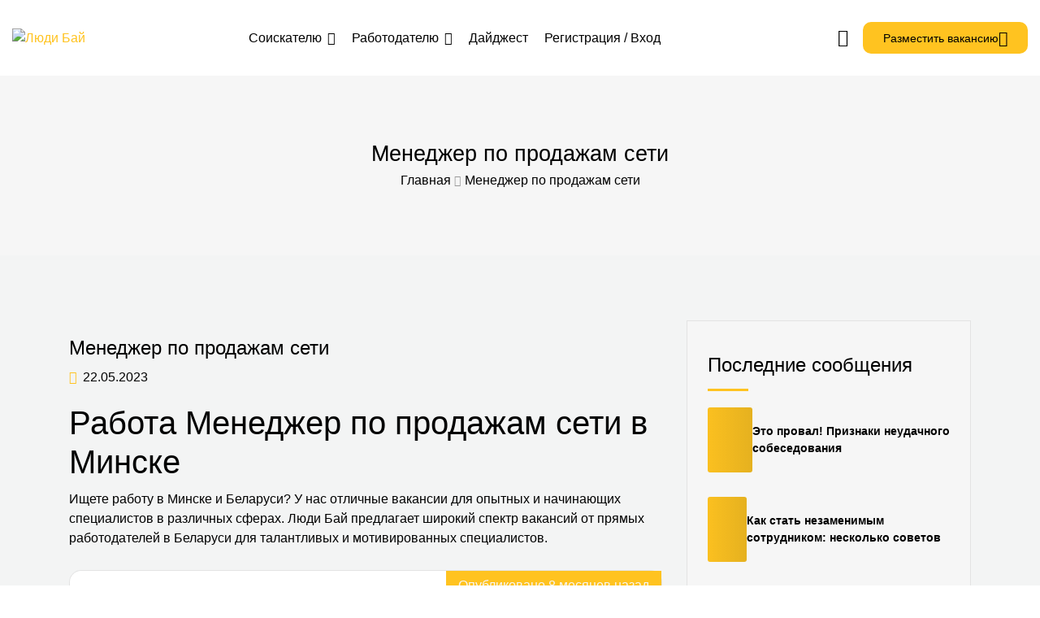

--- FILE ---
content_type: text/html; charset=UTF-8
request_url: https://ludi.by/vacancies/menedzher-po-prodazham-seti
body_size: 36114
content:
<!DOCTYPE html>
<html lang="ru-RU" prefix="og: https://ogp.me/ns#">

<head>
	<meta charset="UTF-8">
	<meta name="viewport" content="width=device-width, initial-scale=1.0, maximum-scale=5.0">
	<link rel="profile" href="https://gmpg.org/xfn/11">

	<link rel='preconnect' href='https://ludi.by' >
<link rel='dns-prefetch' href='//ludi.by'>
<link rel='dns-prefetch' href='//www.googletagmanager.com'>
<link rel='dns-prefetch' href='//www.google-analytics.com'>
<link rel='dns-prefetch' href='//cdn.cloudflare.com'>
<link rel='dns-prefetch' href='//www.gstatic.com'>
<link rel='dns-prefetch' href='//maps.googleapis.com/maps/api/*'>
<link rel='dns-prefetch' href='//mc.yandex.ru'>
<link rel='dns-prefetch' href='//counter.yadro.ru'>

<!-- Поисковая оптимизация от Rank Math Pro - https://rankmath.com/ -->
<title>Работа Менеджер по продажам сети в Минске и по всем 6 регионам Беларуси</title><link rel="preload" href="https://ludi.by/wp-content/themes/cariera/assets/images/logo.svg" as="image"><link rel="preload" href="https://ludi.by/wp-content/themes/cariera/assets/images/logo.svg" as="image" fetchpriority="high" /><link rel="preload" href="https://ludi.by/wp-content/themes/cariera/assets/images/logo-white.svg" as="image" fetchpriority="high" /><link rel="preload" href="https://ludi.by/wp-includes/js/jquery/jquery.min.js?ver=3.7.1" as="script"><style id="perfmatters-used-css">.gdpr-clear{display:block;float:none;clear:both;}.wordpress-gdpr-hidden{display:none !important;}.wordpress-gdpr-popup{position:fixed;font-size:13px;line-height:17px;z-index:999999999;}.wordpress-gdpr-popup-bottom .wordpress-gdpr-popup-container{bottom:0;}.wordpress-gdpr-popup-container{display:none;width:100%;position:fixed;z-index:9999;padding:20px;}.wordpress-gdpr-popup p{margin:0;}.wordpress-gdpr-popup-full-width{width:100%;text-align:center;}.wordpress-gdpr-popup-bottom{bottom:0;}.wordpress-gdpr-popup-full-width{width:100%;text-align:center;}.wordpress-gdpr-popup-privacy-center,.wordpress-gdpr-popup-read-more,.wordpress-gdpr-popup-privacy-settings-text{display:block;float:none;clear:both;}.wordpress-gdpr-popup-agree,.wordpress-gdpr-popup-decline,.wordpress-gdpr-popup-preferences{padding:8px 15px;padding:10px 20px;text-decoration:none !important;text-transform:uppercase;display:inline-block;margin-bottom:10px;color:#fff;}a.wordpress-gdpr-popup-agree:hover,a.wordpress-gdpr-popup-decline:hover,a.wordpress-gdpr-popup-preferences:hover,a.wordpress-gdpr-popup-agree:active,a.wordpress-gdpr-popup-decline:active,a.wordpress-gdpr-popup-preferences:active{color:#fff;}.wordpress-gdpr-popup-agree{background:#ff5722;float:right;}.wordpress-gdpr-popup-decline,.wordpress-gdpr-popup-preferences{background:#777;float:left;}.wordpress-gdpr-popup-full-width .wordpress-gdpr-popup-agree,.wordpress-gdpr-popup-full-width .wordpress-gdpr-popup-decline,.wordpress-gdpr-popup-full-width .wordpress-gdpr-popup-preferences{float:none;}.wordpress-gdpr-popup-actions{margin-top:20px;}.wordpress-gdpr-popup-actions-links a{display:inline;margin-right:10px;}.wordpress-gdpr-popup-actions a,.wordpress-gdpr-popup-actions a:hover,.wordpress-gdpr-popup-actions a:active{font-weight:bold;margin-right:5px;text-decoration:underline;}.wordpress-gdpr-privacy-settings-popup-container,.wordpress-gdpr-privacy-settings-popup-container *{box-sizing:border-box;}.wordpress-gdpr-privacy-settings-popup-message{background-color:#4caf50;color:#fff;padding:5px 10px;text-align:center;font-weight:bold;font-size:11px;display:none;}@media (max-width: 768px){.wordpress-gdpr-popup,.wordpress-gdpr-popup-privacy-settings-modal{width:100%;}}@media (max-width: 1000px) and (max-height: 500px){.wordpress-gdpr-privacy-settings-popup{max-height:100%;overflow-x:auto;}}.wordpress-gdpr-privacy-settings-popup{position:fixed;z-index:99999;width:90%;max-width:660px;height:auto;margin:auto;padding:15px;left:50%;top:50%;font-size:11px;transform:translate(-50%,-50%);-webkit-transform:translate(-50%,-50%);display:none;}.wordpress-gdpr-privacy-settings-popup-backdrop{z-index:9999;position:fixed;top:0;right:0;bottom:0;left:0;background-color:rgba(0,0,0,.7);display:none;}.wordpress-gdpr-privacy-settings-popup-logo{width:25%;float:left;}.wordpress-gdpr-privacy-settings-popup-logo img{width:100px;text-align:center;margin:0 auto;display:block;max-width:100%;}.wordpress-gdpr-privacy-settings-popup-info{float:left;width:70%;padding-left:5%;}.wordpress-gdpr-privacy-settings-popup-title{font-size:20px;font-weight:bold;margin-bottom:10px;line-height:22px;}p.wordpress-gdpr-privacy-settings-popup-description{margin:0;}.wordpress-gdpr-privacy-settings-popup-header{border-bottom:1px solid #eaeaea;padding:20px 0;}.wordpress-gdpr-privacy-settings-popup-service-categories{width:25%;float:left;}.wordpress-gdpr-privacy-settings-popup-services{float:left;width:75%;padding-left:5%;padding-right:5%;padding-top:10px;max-height:300px;overflow-y:auto;}input[type="checkbox"].gdpr-service-switch{-moz-appearance:none;-webkit-appearance:none;float:right;-o-appearance:none;position:relative;height:20px;width:40px;border-radius:10px;box-shadow:inset -20px 0px 0px 1px rgba(192,192,192,.5);background-color:white;border:1px solid rgba(192,192,192,1);outline:none;-webkit-transition:.2s;transition:.2s;}input[type="checkbox"].gdpr-service-switch:checked{box-shadow:inset 20px 0px 0px 0px rgba(76,175,80,.9);border:1px solid #4caf50;}input[type="checkbox"].gdpr-service-switch:disabled{box-shadow:inset 20px 0 0 0 rgba(76,175,80,.6);}input[type="checkbox"].gdpr-service-switch::-ms-check{-ms-filter:"progid:DXImageTransform.Microsoft.Alpha(Opacity=0)";filter:alpha(opacity=0);opacity:0;}input[type="checkbox"].gdpr-service-switch:before,input[type="checkbox"].gdpr-service-switch:after{display:none;}.wordpress-gdpr-privacy-settings-popup-services-container{border:1px solid #f7f7f7;}.wordpress-gdpr-popup-privacy-settings-services-content-title{font-weight:bold;float:left;}.wordpress-gdpr-popup-privacy-settings-services-content-title-box{margin-bottom:10px;}.wordpress-gdpr-popup-privacy-settings-services-content-cookies{padding-left:20px;}.wordpress-gdpr-popup-privacy-settings-services-content-cookies li{list-style-type:disc;}.wordpress-gdpr-privacy-settings-popup-services-container a{color:#333;display:block;}a.wordpress-gdpr-popup-privacy-settings-service-category{font-size:12px;font-weight:bold;padding:10px;border-bottom:1px solid #eaeaea;}.wordpress-gdpr-privacy-settings-popup-service-categories{background:#f7f7f7;height:300px;border-right:1px solid #eaeaea;}.wordpress-gdpr-popup-privacy-settings-services-content hr{border:solid #e8e8e8;border-width:1px 0 0;clear:both;margin:10px 0;height:0;}.wordpress-gdpr-popup-privacy-settings-services-content-description{display:none;}.wordpress-gdpr-privacy-settings-popup-close{position:absolute;top:-12.5px;right:-12.5px;display:block;width:30px;height:30px;line-height:30px;text-align:center;border-radius:50%;}a.wordpress-gdpr-popup-privacy-settings-service-category:hover,a.wordpress-gdpr-popup-privacy-settings-service-category:active{background-color:#fafafa;}.wordpress-gdpr-privacy-settings-popup-services-buttons{margin-top:10px;font-size:13px;}.wordpress-gdpr-privacy-settings-popup-services-buttons .btn{padding:10px 20px;color:#fff;font-size:13px;cursor:pointer;white-space:normal;}.wordpress-gdpr-privacy-settings-popup-services-decline-all{float:left;background-color:#777;}.wordpress-gdpr-privacy-settings-popup-services-accept-all{float:right;background-color:#4caf50;}@media (max-width: 768px){.wordpress-gdpr-privacy-settings-popup-service-categories{width:100%;height:auto;}a.wordpress-gdpr-popup-privacy-settings-service-category{padding:2px 10px;}.wordpress-gdpr-privacy-settings-popup-services{width:100%;}.wordpress-gdpr-privacy-settings-popup-description{display:none;}.wordpress-gdpr-privacy-settings-popup-logo{width:10%;}.wordpress-gdpr-privacy-settings-popup-services-buttons .btn{font-size:10px;padding:10px;}.wordpress-gdpr-popup-privacy-settings-service-category-description{display:none;}.wordpress-gdpr-popup-privacy-settings-services-content hr{margin:5px 0;}.wordpress-gdpr-popup-privacy-settings-services-content-title-box{margin-bottom:0;}.wordpress-gdpr-privacy-settings-popup-header{padding:5px 0;}}@font-face{font-family:"FontAwesome";src:url("https://ludi.by/wp-content/plugins/elementor/assets/lib/font-awesome/css/../fonts/fontawesome-webfont.eot?v=4.7.0");src:url("https://ludi.by/wp-content/plugins/elementor/assets/lib/font-awesome/css/../fonts/fontawesome-webfont.eot?#iefix&v=4.7.0") format("embedded-opentype"),url("https://ludi.by/wp-content/plugins/elementor/assets/lib/font-awesome/css/../fonts/fontawesome-webfont.woff2?v=4.7.0") format("woff2"),url("https://ludi.by/wp-content/plugins/elementor/assets/lib/font-awesome/css/../fonts/fontawesome-webfont.woff?v=4.7.0") format("woff"),url("https://ludi.by/wp-content/plugins/elementor/assets/lib/font-awesome/css/../fonts/fontawesome-webfont.ttf?v=4.7.0") format("truetype"),url("https://ludi.by/wp-content/plugins/elementor/assets/lib/font-awesome/css/../fonts/fontawesome-webfont.svg?v=4.7.0#fontawesomeregular") format("svg");font-weight:normal;font-style:normal;}.fa{display:inline-block;font:normal normal normal 14px/1 FontAwesome;font-size:inherit;text-rendering:auto;-webkit-font-smoothing:antialiased;-moz-osx-font-smoothing:grayscale;}@-webkit-keyframes fa-spin{0%{-webkit-transform:rotate(0deg);transform:rotate(0deg);}100%{-webkit-transform:rotate(359deg);transform:rotate(359deg);}}@keyframes fa-spin{0%{-webkit-transform:rotate(0deg);transform:rotate(0deg);}100%{-webkit-transform:rotate(359deg);transform:rotate(359deg);}}.fa-remove:before,.fa-close:before,.fa-times:before{content:"";}.fa-caret-right:before{content:"";}.la,.lab,.lad,.lal,.lar,.las{-moz-osx-font-smoothing:grayscale;-webkit-font-smoothing:antialiased;display:inline-block;font-style:normal;font-variant:normal;text-rendering:auto;line-height:1;}@-webkit-keyframes la-spin{0%{-webkit-transform:rotate(0);transform:rotate(0);}100%{-webkit-transform:rotate(360deg);transform:rotate(360deg);}}@keyframes la-spin{0%{-webkit-transform:rotate(0);transform:rotate(0);}100%{-webkit-transform:rotate(360deg);transform:rotate(360deg);}}.la-arrow-left:before{content:"";}.la-briefcase:before{content:"";}.la-building:before{content:"";}.la-clock:before{content:"";}.la-envelope:before{content:"";}.la-eye:before{content:"";}.la-facebook-f:before{content:"";}.la-linkedin-in:before{content:"";}.la-lock:before{content:"";}.la-map-marker:before{content:"";}.la-money-bill:before{content:"";}.la-plus-circle:before{content:"";}.la-telegram:before{content:"";}.la-tumblr:before{content:"";}.la-user:before{content:"";}.la-user-tie:before{content:"";}.la-vk:before{content:"";}.la-whatsapp:before{content:"";}@font-face{font-family:"Line Awesome Brands";font-style:normal;font-weight:400;font-display:swap;src:url("https://ludi.by/wp-content/themes/cariera/assets/vendors/font-icons/../fonts/la-brands-400.eot");src:url("https://ludi.by/wp-content/themes/cariera/assets/vendors/font-icons/../fonts/la-brands-400.eot?#iefix") format("embedded-opentype"),url("https://ludi.by/wp-content/themes/cariera/assets/vendors/font-icons/../fonts/la-brands-400.woff2") format("woff2"),url("https://ludi.by/wp-content/themes/cariera/assets/vendors/font-icons/../fonts/la-brands-400.woff") format("woff"),url("https://ludi.by/wp-content/themes/cariera/assets/vendors/font-icons/../fonts/la-brands-400.ttf") format("truetype"),url("https://ludi.by/wp-content/themes/cariera/assets/vendors/font-icons/../fonts/la-brands-400.svg#lineawesome") format("svg");}.lab{font-family:"Line Awesome Brands";}@font-face{font-family:"Line Awesome Free";font-style:normal;font-weight:400;font-display:swap;src:url("https://ludi.by/wp-content/themes/cariera/assets/vendors/font-icons/../fonts/la-regular-400.eot");src:url("https://ludi.by/wp-content/themes/cariera/assets/vendors/font-icons/../fonts/la-regular-400.eot?#iefix") format("embedded-opentype"),url("https://ludi.by/wp-content/themes/cariera/assets/vendors/font-icons/../fonts/la-regular-400.woff2") format("woff2"),url("https://ludi.by/wp-content/themes/cariera/assets/vendors/font-icons/../fonts/la-regular-400.woff") format("woff"),url("https://ludi.by/wp-content/themes/cariera/assets/vendors/font-icons/../fonts/la-regular-400.ttf") format("truetype"),url("https://ludi.by/wp-content/themes/cariera/assets/vendors/font-icons/../fonts/la-regular-400.svg#lineawesome") format("svg");}.lar{font-family:"Line Awesome Free";font-weight:400;}@font-face{font-family:"Line Awesome Free";font-style:normal;font-weight:900;font-display:swap;src:url("https://ludi.by/wp-content/themes/cariera/assets/vendors/font-icons/../fonts/la-solid-900.eot");src:url("https://ludi.by/wp-content/themes/cariera/assets/vendors/font-icons/../fonts/la-solid-900.eot?#iefix") format("embedded-opentype"),url("https://ludi.by/wp-content/themes/cariera/assets/vendors/font-icons/../fonts/la-solid-900.woff2") format("woff2"),url("https://ludi.by/wp-content/themes/cariera/assets/vendors/font-icons/../fonts/la-solid-900.woff") format("woff"),url("https://ludi.by/wp-content/themes/cariera/assets/vendors/font-icons/../fonts/la-solid-900.ttf") format("truetype"),url("https://ludi.by/wp-content/themes/cariera/assets/vendors/font-icons/../fonts/la-solid-900.svg#lineawesome") format("svg");}.la,.las{font-family:"Line Awesome Free";font-weight:900;}*,:after,:before{box-sizing:border-box;}html{font-family:sans-serif;line-height:1.15;-webkit-text-size-adjust:100%;-webkit-tap-highlight-color:rgba(0,0,0,0);}article,aside,figcaption,figure,footer,header,hgroup,main,nav,section{display:block;}body{background-color:#fff;color:#212529;font-family:-apple-system,BlinkMacSystemFont,Segoe UI,Roboto,Helvetica Neue,Arial,Noto Sans,Liberation Sans,sans-serif,Apple Color Emoji,Segoe UI Emoji,Segoe UI Symbol,Noto Color Emoji;font-size:1rem;font-weight:400;line-height:1.5;margin:0;text-align:left;}[tabindex="-1"]:focus:not(:focus-visible){outline:0 !important;}hr{box-sizing:content-box;height:0;overflow:visible;}h1,h2,h3,h4,h5,h6{margin-bottom:.5rem;margin-top:0;}p{margin-bottom:1rem;}address,dl,ol,ul{margin-bottom:1rem;}dl,ol,ul{margin-top:0;}ol ol,ol ul,ul ol,ul ul{margin-bottom:0;}a{background-color:transparent;color:#007bff;text-decoration:none;}a:hover{color:#0056b3;text-decoration:underline;}a:not([href]):not([class]),a:not([href]):not([class]):hover{color:inherit;text-decoration:none;}img{border-style:none;}img,svg{vertical-align:middle;}svg{overflow:hidden;}label{display:inline-block;margin-bottom:.5rem;}button{border-radius:0;}button:focus:not(:focus-visible){outline:0;}button,input,optgroup,select,textarea{font-family:inherit;font-size:inherit;line-height:inherit;margin:0;}button,input{overflow:visible;}button,select{text-transform:none;}[role=button]{cursor:pointer;}[type=button],[type=reset],[type=submit],button{-webkit-appearance:button;}[type=button]:not(:disabled),[type=reset]:not(:disabled),[type=submit]:not(:disabled),button:not(:disabled){cursor:pointer;}[type=button]::-moz-focus-inner,[type=reset]::-moz-focus-inner,[type=submit]::-moz-focus-inner,button::-moz-focus-inner{border-style:none;padding:0;}input[type=checkbox],input[type=radio]{box-sizing:border-box;padding:0;}[type=number]::-webkit-inner-spin-button,[type=number]::-webkit-outer-spin-button{height:auto;}[type=search]{-webkit-appearance:none;outline-offset:-2px;}[type=search]::-webkit-search-decoration{-webkit-appearance:none;}::-webkit-file-upload-button{-webkit-appearance:button;font:inherit;}[hidden]{display:none !important;}.h1,.h2,.h3,.h4,.h5,.h6,h1,h2,h3,h4,h5,h6{font-weight:500;line-height:1.2;margin-bottom:.5rem;}.h1,h1{font-size:2.5rem;}.h2,h2{font-size:2rem;}.h3,h3{font-size:1.75rem;}.h4,h4{font-size:1.5rem;}.h6,h6{font-size:1rem;}.container,.container-fluid,.container-lg,.container-md,.container-sm,.container-xl{margin-left:auto;margin-right:auto;padding-left:15px;padding-right:15px;width:100%;}@media (min-width:576px){.container,.container-sm{max-width:540px;}}@media (min-width:768px){.container,.container-md,.container-sm{max-width:720px;}}@media (min-width:992px){.container,.container-lg,.container-md,.container-sm{max-width:960px;}}@media (min-width:1200px){.container,.container-lg,.container-md,.container-sm,.container-xl{max-width:1140px;}}.row{display:flex;flex-wrap:wrap;margin-left:-15px;margin-right:-15px;}.col,.col-1,.col-10,.col-11,.col-12,.col-2,.col-3,.col-4,.col-5,.col-6,.col-7,.col-8,.col-9,.col-auto,.col-lg,.col-lg-1,.col-lg-10,.col-lg-11,.col-lg-12,.col-lg-2,.col-lg-3,.col-lg-4,.col-lg-5,.col-lg-6,.col-lg-7,.col-lg-8,.col-lg-9,.col-lg-auto,.col-md,.col-md-1,.col-md-10,.col-md-11,.col-md-12,.col-md-2,.col-md-3,.col-md-4,.col-md-5,.col-md-6,.col-md-7,.col-md-8,.col-md-9,.col-md-auto,.col-sm,.col-sm-1,.col-sm-10,.col-sm-11,.col-sm-12,.col-sm-2,.col-sm-3,.col-sm-4,.col-sm-5,.col-sm-6,.col-sm-7,.col-sm-8,.col-sm-9,.col-sm-auto,.col-xl,.col-xl-1,.col-xl-10,.col-xl-11,.col-xl-12,.col-xl-2,.col-xl-3,.col-xl-4,.col-xl-5,.col-xl-6,.col-xl-7,.col-xl-8,.col-xl-9,.col-xl-auto{padding-left:15px;padding-right:15px;position:relative;width:100%;}@media (min-width:576px){.col-sm-4{flex:0 0 33.33333333%;max-width:33.33333333%;}.col-sm-6{flex:0 0 50%;max-width:50%;}}@media (min-width:768px){.col-md-6{flex:0 0 50%;max-width:50%;}.col-md-12{flex:0 0 100%;max-width:100%;}}@media (min-width:992px){.col-lg-4{flex:0 0 33.33333333%;max-width:33.33333333%;}.col-lg-8{flex:0 0 66.66666667%;max-width:66.66666667%;}}.text-center{text-align:center;}.form-group{margin-bottom:1rem;}@keyframes passing-through{0%{opacity:0;transform:translateY(40px);}30%,70%{opacity:1;transform:translateY(0);}to{opacity:0;transform:translateY(-40px);}}@keyframes slide-in{0%{opacity:0;transform:translateY(40px);}30%{opacity:1;transform:translateY(0);}}@keyframes pulse{0%{transform:scale(1);}10%{transform:scale(1.1);}20%{transform:scale(1);}}@keyframes rippleDrop{to{opacity:0;transform:scale(2.5);}}@keyframes preloader-zoom{0%{opacity:.5;transform:scale(0);}70%{opacity:.8;}to{opacity:0;transform:scale(1);}}@keyframes object_one{75%{transform:scale(0);}}@keyframes object_two{75%{transform:scale(0);}}@keyframes object_three{75%{transform:scale(0);}}@keyframes load_effect3{0%,to{transform:scale(1) translateX(0);}25%{transform:scale(.25) translateX(130px);}50%{transform:scale(.15) translateX(0);}75%{transform:scale(.25) translateX(-130px);}}@keyframes fadeIn{0%{margin-bottom:20px;opacity:0;}to{margin-bottom:0;opacity:1;}}@keyframes zoom-effect{0%{opacity:0;transform:translate(-50%,-50%) scale(.7);}70%{opacity:.6;}to{opacity:0;transform:translate(-50%,-50%) scale(1.6);}}@keyframes preloader-loading{0%,to{transform:translate(-40px);}50%{transform:translate(140px);}}@keyframes logo-appear{0%{opacity:0;}8%{opacity:1;}to{opacity:1;}}@keyframes spin{to{transform:rotate(1 turn);}}.btn{align-items:center;border:0;border-radius:10px;box-sizing:border-box;color:#000 !important;cursor:pointer;display:inline-flex;font-size:.875rem;font-weight:500;justify-content:center;line-height:1;min-width:160px;outline:none;padding:15px 25px;position:relative;text-transform:uppercase;transition:all .5s ease;z-index:1 !important;}.btn.active,.btn:active,.btn:focus{box-shadow:none !important;}.btn:focus{outline:none !important;}.btn-small{min-width:120px;padding:10px 25px;}.btn-main,.btn-main:active,.btn-main:focus,.btn-main:hover,form.post-password-form input[type=submit]{background:var(--cariera-primary);}.btn-main:hover,.btn-secondary:hover,.button:hover,body .woocommerce .button:hover,body .woocommerce a.button:hover,input#submit-resume-alert:hover{filter:brightness(113%);}.btn-main i{margin-left:5px;position:relative;top:2px;}.button,.jm-ui-button,.jm-ui-button--link,.jm-ui-button--outline,a.post-edit-link,body .woocommerce .button,body .woocommerce a.button,form.apply_with_resume input[type=submit],input#submit-resume-alert,input.submit-bookmark-button{background:var(--cariera-primary);border:0;border-radius:3px;box-sizing:border-box;color:#fff;cursor:pointer;font-size:.875rem;font-weight:500;line-height:1;min-width:160px;outline:none;overflow:hidden;padding:15px 25px !important;position:relative;text-align:center;text-transform:uppercase;transition:all .5s ease;z-index:1 !important;}a.jm-ui-button--outline{background-color:color-mix(in srgb,var(--cariera-primary),transparent 90%);border-radius:3px;color:var(--cariera-primary);min-width:auto;padding:10px 20px !important;}a.jm-ui-button--outline:hover{background-color:var(--cariera-primary);border-color:var(--cariera-primary);color:#fff;}body .jm-ui-button,body .jm-ui-button:focus:where(:not(:active)),body .jm-ui-button:hover:where(:not(:active)){background-color:var(--cariera-primary);border:none;}.btn-effect{overflow:hidden;}*{outline:none;}body,html{height:auto;margin:0;padding:0 !important;width:100%;}body{background-color:var(--cariera-body-bg);color:var(--cariera-body-text);overflow-x:hidden;}body.mfp-zoom-out-cur,body>.wrapper{overflow:hidden;}body>.wrapper{background-color:var(--cariera-body-wrapper);margin:0;padding:0;position:relative;width:100%;}main,section{position:relative;}a{transition:all .3s ease;}a,a:hover{color:var(--cariera-primary);}a:focus,a:hover,a:visited{outline:none !important;text-decoration:none !important;}a,button,input{outline:none !important;}input[type=email],input[type=number],input[type=password],input[type=phone],input[type=tel],input[type=text],input[type=url],select,textarea{-webkit-appearance:none;border:1px solid #e3e3e3;border-radius:3px;box-shadow:none;color:#666;height:auto;padding:10px 20px;width:100%;}::-webkit-input-placeholder{color:var(--cariera-body-text);opacity:1;}::-moz-placeholder{color:var(--cariera-body-text);opacity:1;}:-ms-input-placeholder{color:var(--cariera-body-text);opacity:1;}:-moz-placeholder{color:var(--cariera-body-text);opacity:1;}::-webkit-file-upload-button{cursor:pointer;}ul{margin:0;}li{margin-bottom:5px;}img{height:auto;-moz-user-select:none;-webkit-user-select:none;-ms-user-select:none;-webkit-user-drag:none;user-drag:none;}embed,iframe,img,object{max-width:100%;}hr{border:0;border-top:1px solid rgba(0,0,0,.1);margin-bottom:1rem;margin-top:1rem;}.form-control{-webkit-appearance:none;-moz-appearance:none;appearance:none;border:1px solid #e3e3e3;border-radius:3px;box-shadow:none;color:inherit;height:auto;padding:10px 20px;width:100%;}.form-control:focus{border-color:#e3e3e3;box-shadow:none;outline:none;}.mfp-hide{display:none;}body .checkbox{display:flex;margin-bottom:0;position:relative;}body .checkbox label{cursor:pointer;line-height:25px;margin:0;padding-left:30px;position:relative;}body .checkbox input[type=checkbox]{cursor:pointer;height:1px;left:2px;margin:0;opacity:0;padding:0;position:absolute;top:2px;width:1px;}body .checkbox input[type=checkbox]~label:before{-webkit-appearance:none;-moz-appearance:none;appearance:none;background-color:transparent;border:2px solid #bbb;border-radius:2px;content:"";cursor:pointer;display:inline-block;height:20px;left:0;margin-right:5px;position:absolute;top:2px;transition:.3s;vertical-align:middle;width:20px;}body .checkbox input[type=checkbox]~label:after{color:#fff;content:"";display:block;font-family:Line Awesome Free;font-size:.875rem;font-weight:600;left:3px;line-height:1;opacity:0;position:absolute;top:5px;transform:scale(.5);transition:all .35s cubic-bezier(.3,-.41,.19,2),opacity .3s;}body .checkbox input[type=checkbox]:checked~label:before{background-color:var(--cariera-primary);border-color:var(--cariera-primary);}body .checkbox input[type=checkbox]:checked~label:after{opacity:1;transform:scale(1);}.nomargin{margin:0 !important;}.mt20{margin-top:20px;}.mt25{margin-top:25px;}.pb40{padding-bottom:40px;}.ptb80{padding:80px 0;}h1.logo{margin:0;}.h1,.h2,.h3,h1,h2,h3{margin-bottom:10px;margin-top:20px;}.h4,.h5,.h6,h4,h5,h6{margin:10px 0;}h1 a,h2 a,h3 a,h4 a,h5 a,h6 a{font-family:inherit;}a:hover h1,a:hover h2,a:hover h3,a:hover h4,a:hover h5,a:hover h6{color:inherit;}a h1,a h2,a h3,a h4,a h5,a h6{transition:all .3s ease;}label{font-weight:500;}p{margin-bottom:1.7em;margin-top:0;}#social-share-modal .social-btns{display:flex;flex-wrap:wrap;list-style:none;margin:0;padding:0;}#social-share-modal .social-btns .title{font-size:1rem;margin:0;}#social-share-modal .social-btns li{margin:10px 0 15px;text-align:center;width:33.3%;}#social-share-modal .social-btn{align-items:center;border-radius:50%;color:#fff;display:flex;height:40px;justify-content:center;margin:auto auto 10px;overflow:hidden;transition:all .3s ease;width:40px;}#social-share-modal .social-btn:hover{box-shadow:0 10px 20px rgba(0,0,0,.15);transform:translateY(-3px);}#social-share-modal .social-btn svg{height:18px;width:18px;fill:#fff;}#social-share-modal .social-btn.facebook{background:#3b5998;}#social-share-modal .social-btn.twitter-x{background:#000;}#social-share-modal .social-btn.linkedin{background:#0077b5;}#social-share-modal .social-btn.tumblr{background:#32506d;}#social-share-modal .social-btn.telegram{background:#08c;}#social-share-modal .social-btn.whatsapp{background:#128c7e;}#social-share-modal .social-btn.vk{background:#5082b9;}#social-share-modal .social-btn.mail{background:#e74c3c;}#social-share-modal .social-btn-icon{display:block;line-height:40px !important;text-align:center;width:100%;}section.page-header{align-items:center;background:#f6f6f6;border:0;display:flex;flex-direction:column;justify-content:center;margin:0;padding:80px 15px;}section.page-header .row{align-items:center;}section.page-header .title{color:#000;font-size:1.7rem;margin:0;text-align:left;}section.page-header .title span{color:#999;font-family:inherit;}section.page-header .breadcrumb{display:flex;flex-wrap:wrap;justify-content:center;list-style:none;margin:0;padding:5px 0 0;}section.page-header .breadcrumb li{margin:0;}section.page-header .breadcrumb li:after{color:#999;content:"";font-family:Line Awesome Free;font-size:.875rem;font-weight:600;margin:0 5px 0 0;}section.page-header .breadcrumb li:last-child:after{content:"";margin:0;}section.page-header .breadcrumb li:before{content:"";display:none;padding:0;}section.page-header .breadcrumb li a,section.page-header .breadcrumb li.current_item{color:inherit;}section.page-header .breadcrumb li a:hover{color:var(--cariera-primary);}form#cariera_login .cariera-password,form#cariera_registration .cariera-password{position:relative;}form#cariera_login .cariera-password i,form#cariera_registration .cariera-password i{cursor:pointer;position:absolute;right:0;text-align:center;top:50%;transform:translateY(-50%);transition:all .3s;width:50px;}form#cariera_login .cariera-password i:hover,form#cariera_registration .cariera-password i:hover{color:var(--cariera-primary);}.widget ul{list-style:none;padding:0;}.widget_archive li a,.widget_categories li a,.widget_meta li a,.widget_nav_menu .menu ul>li>a,.widget_nav_menu li a,.widget_pages li a,.widget_product_categories li a,.widget_recent_comments li a,.widget_recent_entries a,.widget_recent_entries li a{color:inherit;text-transform:none;}.widget_archive li a:hover,.widget_categories li a:hover,.widget_meta li a:hover,.widget_nav_menu .menu ul>li>a:hover,.widget_nav_menu li a:hover,.widget_pages li a:hover,.widget_product_categories li a:hover,.widget_recent_comments li a:hover{color:var(--cariera-primary);padding-left:10px;}.widget_archive li,.widget_categories li,.widget_meta li,.widget_pages li,.widget_product_categories li,.widget_recent_comments li,.widget_recent_entries li{border-bottom:1px solid #e3e3e3;margin:0;padding:8px 0;}.widget_archive li:last-child,.widget_categories li:last-child,.widget_meta li:last-child,.widget_pages li:last-child,.widget_product_categories li:last-child,.widget_recent_comments li:last-child,.widget_recent_entries li:last-child{border-bottom:0;margin-bottom:0;padding-bottom:0;}.widget_recent_entries .widget-blog-post{align-items:center;display:flex;flex-direction:row;gap:20px;margin-bottom:30px;}.widget_recent_entries .widget-blog-post .post-thumbnail{background:var(--cariera-primary);background:linear-gradient(to right,var(--cariera-primary) -20%,var(--cariera-secondary) 120%);border-radius:3px;height:80px;overflow:hidden;position:relative;width:80px;}.widget_recent_entries .widget-blog-post .post-thumbnail img{height:100%;-o-object-fit:cover;object-fit:cover;transition:all .4s ease;}.widget_recent_entries .widget-blog-post .post-thumbnail img:hover{opacity:.5;}.widget_recent_entries .widget-blog-post .post-info a{display:block;font-size:.875rem;font-weight:600;text-transform:none;}.widget_recent_entries .widget-blog-post .post-info a:hover{color:var(--cariera-primary);}.widget_recent_entries .widget-blog-post .post-info span{font-size:.85rem;}.widget ul.job_listings,.widget ul.resumes{border:0;margin:0;}.widget ul.job_listings li.job_listing,.widget ul.resumes li.resume{background:none;border:0;border-bottom:1px solid #e3e3e3;border-radius:0;margin:0;position:relative;}.widget ul.job_listings li.job_listing:last-child,.widget ul.resumes li.resume:last-child{border:0;}.widget ul.job_listings li.job_listing:after,.widget ul.job_listings li.job_listing:before,.widget ul.resumes li.resume:after,.widget ul.resumes li.resume:before{display:none;}.widget ul.job_listings li.job_listing:hover,.widget ul.job_listings li.job_listing>a:hover,.widget ul.resumes li.resume:hover,.widget ul.resumes li.resume>a:hover{background:none;}.widget ul.job_listings li.job_listing a,.widget ul.resumes li.resume a{background:none;color:inherit;display:flex;flex-direction:column;padding:20px 10px;}footer .widget ul.job_listings li.job_listing:first-child a,footer .widget ul.resumes li.resume:first-child a{padding-top:0;}.widget ul.job_listings li.job_listing .image{margin-bottom:20px;}.widget ul.job_listings li.job_listing .image img{border:1px solid #e3e3e3;border-radius:2px;width:80px;}.widget ul.job_listings>li.job_listing .meta>li,.widget ul.resumes>li.resume .meta>li{font-size:.85rem;padding:0;}.widget ul.job_listings li.job_listing ul.meta li.job-type{border-radius:2px;color:#fff;display:inline-block;padding:2px 5px;}header.header1{background:var(--cariera-header-bg);padding:27px 0;width:100%;z-index:1040;}header.header1 .navbar-brand img.logo-white{display:none;}header.main-header .header-container{align-items:center;display:flex;flex-wrap:wrap;}header.main-header .logo-wrapper{padding:0;}header.main-header .main-nav-wrapper{flex:1;}ul.main-nav{display:flex;justify-content:center;list-style:none;margin:0;padding:0;position:relative;}ul.main-nav .menu-item{margin:0;padding:0 10px;}header.main-header .extra-menu-item .extra-menu-link,ul.main-nav .menu-item a{color:#1f1f1f;}header.header1.header-white ul.main-nav>li>a:hover,ul.main-nav .mega-menu .dropdown-menu .mega-menu-inner .menu-item-mega a:hover,ul.main-nav .menu-item a:hover,ul.main-nav .menu-item.active>a{color:var(--cariera-menu-hover);}ul.main-nav .menu-item.dropdown .dropdown-toggle:after{border:0;content:"";font-family:Line Awesome Free;font-weight:600;height:auto;margin:0;padding-left:7px;vertical-align:inherit;width:auto;}ul.main-nav .menu-item .dropdown-menu>.menu-item>a>i,ul.main-nav .menu-item .mega-menu .dropdown-menu .mega-menu-inner .menu-item-mega .sub-menu a>i,ul.main-nav .menu-item>a>i{padding-left:0;padding-right:10px;}ul.main-nav .menu-item.dropdown .dropdown-menu{background:#fff none repeat scroll 0 0;border-radius:3px;border-top:3px solid var(--cariera-primary);box-shadow:0 0 15px 5px rgba(30,31,33,.15);display:block;list-style:none;opacity:0;padding:10px 0;position:absolute;top:150%;transition:all .2s ease;visibility:hidden;width:240px;z-index:100;}ul.main-nav .menu-item.dropdown .dropdown-menu>li{margin:0;position:relative;}ul.main-nav .menu-item.dropdown .dropdown-menu>li>a{background:none;color:#666;display:block;line-height:1.4;padding:5px 20px;text-transform:none;white-space:inherit;}ul.main-nav .menu-item.dropdown .dropdown-menu>li>a:focus,ul.main-nav .menu-item.dropdown .dropdown-menu>li>a:hover{background:none;color:var(--cariera-menu-hover);}ul.main-nav .menu-item.dropdown:hover .dropdown-menu{opacity:1;top:100%;transition:all .5s ease;visibility:visible;}.mmenu-trigger{background:#1e1f21;border-radius:3px;box-shadow:0 5px 20px rgba(0,0,0,.15);display:none;height:40px;margin-left:auto;width:40px;}.hamburger,.mmenu-trigger{cursor:pointer;position:relative;}.hamburger{background-color:transparent;border:0;color:inherit;display:inline-block;font:inherit;left:9px;margin:0;overflow:visible;padding:0;text-transform:none;top:10px;transform:scale(.67);transition-duration:.15s;transition-property:opacity,filter;transition-timing-function:linear;}.hamburger-box{position:relative;}.hamburger-inner{display:block;margin-top:-2px;top:50%;}.hamburger-inner,.hamburger-inner:after,.hamburger-inner:before{background:#fff;border-radius:4px;height:4px;position:absolute;transition-duration:.15s;transition-property:transform;transition-timing-function:ease;width:34px;}.hamburger-inner:after,.hamburger-inner:before{content:"";display:block;}.hamburger-inner:before{top:-10px;}.hamburger-inner:after{bottom:-10px;}.hamburger--collapse .hamburger-inner{bottom:0;top:auto;transition-delay:.13s;transition-duration:.13s;transition-timing-function:cubic-bezier(.55,.055,.675,.19);}.hamburger--collapse .hamburger-inner:after{top:-20px;transition:top .2s cubic-bezier(.33333,.66667,.66667,1) .2s,opacity .1s linear;}.hamburger--collapse .hamburger-inner:before{transition:top .12s cubic-bezier(.33333,.66667,.66667,1) .2s,transform .13s cubic-bezier(.55,.055,.675,.19);}header.main-header .extra-menu{display:flex;}header.main-header .extra-menu .extra-menu-item{align-items:center;display:flex;padding-right:18px;position:relative;}header.main-header .extra-menu .extra-menu-item:last-child{padding-right:0;}header.main-header .extra-menu .extra-menu-item>a{line-height:normal !important;}header.main-header .extra-menu .extra-menu-item>a:hover{color:var(--cariera-primary);}header.main-header .extra-menu .extra-menu-item.extra-messages i,header.main-header .extra-menu .extra-menu-item.extra-notifications i,header.main-header .extra-menu .extra-menu-item.extra-search i,header.main-header .extra-menu .extra-menu-item.extra-shop i,header.main-header .extra-menu .extra-menu-item.extra-user i{font-size:1.4rem;}header.main-header .extra-menu .extra-menu-item .header-cta{display:flex;gap:6px;justify-content:center;}header.main-header .extra-menu .extra-menu-item .header-cta i{font-size:1.2rem;margin:0;top:0;}.signup-wrapper{display:none;}.forgetpassword-wrapper{display:none;}.forgetpassword-wrapper .status span,.signin-wrapper .status span,.signup-wrapper .status span{display:block;}.forgetpassword-wrapper .bottom-links a,.signin-wrapper .bottom-links a,.signup-wrapper .bottom-links a{align-items:center;color:inherit;cursor:pointer;display:flex;font-size:.875rem;gap:10px;margin-top:10px;}.forgetpassword-wrapper .bottom-links a:hover,.signin-wrapper .bottom-links a:hover,.signup-wrapper .bottom-links a:hover{color:var(--cariera-primary);}.forgetpassword-wrapper .bottom-links a i,.signin-wrapper .bottom-links a i,.signup-wrapper .bottom-links a i{font-size:1.3rem;}.user-roles-wrapper{display:flex;width:100%;}.user-roles-wrapper .user-role{margin-right:20px;width:50%;}.user-roles-wrapper .user-role:last-child{margin:0;}.user-roles-wrapper label{align-items:center;border:2px solid var(--cariera-primary);border-radius:4px;display:flex;text-align:left;width:100%;}.user-roles-wrapper label i{font-size:2.5rem;margin-right:20px;}.user-roles-wrapper label h6{margin:0;}.user-roles-wrapper label span{display:block;font-size:.75rem;}.user-roles-wrapper input.user-role-radio:empty{display:none;}.user-roles-wrapper input.user-role-radio:empty~label{border-radius:3px;cursor:pointer;overflow:hidden;padding:15px;position:relative;transition:all .4s ease;-webkit-user-select:none;-moz-user-select:none;user-select:none;}.user-roles-wrapper input.user-role-radio:empty~label:hover{transform:translateY(-3px);}.user-roles-wrapper input.user-role-radio:checked~label{background:var(--cariera-primary);color:#fff;}.user-roles-wrapper input.user-role-radio:checked~label h6{color:#fff;}@media (max-width:1024px){header.header1{padding:30px 0 20px;}.mmenu-trigger{display:inline-block !important;}header.main-header .main-nav-wrapper{display:none;}header.main-header .extra-menu{border-top:1px solid #e3e3e3;flex:100%;margin-top:20px;padding-bottom:10px;padding-top:20px;}header.main-header .extra-add-listing{margin-left:auto;}}@media (min-width:768px)and (max-width:1024px){.user-roles-wrapper{display:block;}.user-roles-wrapper .user-role{margin:0 0 20px;width:100%;}}footer.main-footer{background:var(--cariera-footer-bg);color:var(--cariera-footer-color);position:relative;z-index:2;}footer.main-footer .footer-widget-area{border-bottom:1px solid hsla(0,0%,100%,.1);padding:100px 0;}footer.main-footer .footer-widget-area .footer-widget{margin-top:40px;}footer.main-footer .footer-widget-area .footer-widget:first-child{margin-top:0;}footer.main-footer .footer-widget-area .footer-widget .widget-title{color:var(--cariera-footer-title);font-size:1.1rem;margin:0;padding-bottom:25px;text-transform:none;}footer.main-footer .footer-widget-area .footer-widget a{color:inherit;}footer.main-footer .footer-widget-area .footer-widget a:hover{color:var(--cariera-primary);padding-left:10px;}footer.main-footer .footer-widget-area .footer-widget li{border:0;margin-bottom:5px;padding:0;}footer.main-footer .copyright{padding:40px 0;}footer.main-footer .copyright .copyright-text{color:inherit;font-size:.875rem;font-weight:500;line-height:40px;margin:0;}@media (max-width:992px){footer .footer-widget-area [class*=col-xs]{margin-bottom:60px;}}@media (max-width:767px){footer .copyright{text-align:center;}}@media (max-width:580px){footer .footer-widget-area [class*=col-xs]{width:100%;}footer .footer-widget-area [class*=col-xs]:last-child{margin-bottom:0;}footer .copyright .social-btns{margin-top:10px;padding:0;text-align:center !important;}}.sidebar aside.widget{background:#f6f6f6;border:1px solid #e3e3e3;margin-bottom:40px;padding:40px 25px;}.sidebar aside.widget:last-of-type{margin-bottom:0;}.sidebar aside.widget .widget-title{font-size:1.5rem;margin:0;}.sidebar aside.widget .widget-title:after{background:var(--cariera-primary);content:"";display:block;height:3px;margin-bottom:20px;margin-top:15px;width:50px;}.sidebar .widget_archive li a,.sidebar .widget_categories li a,.sidebar .widget_meta li a,.sidebar .widget_nav_menu .menu ul>li>a,.sidebar .widget_nav_menu li a,.sidebar .widget_pages li a,.sidebar .widget_recent_comments li,.sidebar .widget_recent_entries li a{font-size:1rem;}.rp4wp-related-job_listing>ul li.job_listing a .meta .job-type,.rp4wp-related-job_listing>ul li.no_job_listings_found a .meta .job-type,span.job-type{background:#dadada;border-radius:3px;color:#f6f6f6 !important;font-size:.875rem;outline:0;padding:5px 15px;position:relative;}.job-manager .full-time,.job-type.full-time,.job-types .full-time,.job_listing .full-time,.single_job_listing .meta .full-time{background:#2ecc71;}.job-manager .part-time,.job-type.part-time,.job-types .part-time,.job_listing .part-time,.single_job_listing .meta .part-time{background:#443088;}#quick-search-modal .job-search-form{display:block;}.company_listings .load_more_companies,.job_listings .load_more_jobs{border:0;display:inline-block;margin-top:40px;}.company_listings .load_more_companies:before,.job_listings .load_more_jobs:before,.resumes .load_more_resumes:before{animation:spin 1.3s linear infinite;content:"";display:inline-block;font-family:Line Awesome Free;font-weight:600;max-width:0;opacity:0;transition:all .3s;visibility:hidden;}.job_listings .load_more_jobs:focus,.job_listings .load_more_jobs:hover{border:0;}.job_listings .listing-loader,.resumes .listing-loader{top:500px;z-index:5;}.listing-loader{display:none;height:100%;position:absolute;width:100%;z-index:1;}.listing-loader>div{background:#fff;border-radius:3px;box-shadow:0 0 30px rgba(0,0,0,.2);height:50px;margin:0 auto;width:50px;}.listing-loader>div:before{animation:spin .6s linear infinite;border:2px solid #333;border-radius:50%;border-right-color:transparent !important;border-top-color:transparent !important;content:"";display:inline-block;height:25px;margin:13px;width:25px;}body .jm-notice{background:#fff;border:1px solid #e3e3e3;border-top:4px solid #24ae24;box-shadow:0 7px 20px rgba(0,0,0,.07);display:flex;margin:0 0 20px;min-width:auto;overflow:hidden;padding:30px;position:relative;}body .jm-dialog-modal .jm-notice{padding:20px !important;}body .jm-dialog-modal .jm-notice .jm-notice__header{background:var(--cariera-primary);border-radius:5px;color:#fff;justify-content:center;padding:15px;width:100%;}body .jm-dialog-modal a.jm-ui-button--icon.jm-dialog-close{color:#fff !important;right:30px;top:30px;}#jm_add_alert_modal .jm-notice__footer{display:none;}@media (max-width:600px){body .jm-dialog-open{justify-content:center;}}@media (max-width:992px){body>.wrapper,body>.wrapper.boxed{overflow:visible !important;}.sidebar{margin-top:80px;}}@media (max-width:767px){.job_listings .job_listing a img.company_logo,.job_listings .no_job_listings_found a img.company_logo{visibility:visible !important;}}@media (max-width:480px){#social-share-modal .social-btns li{width:50% !important;}.user-roles-wrapper{display:block;}.user-roles-wrapper .user-role{margin-bottom:20px;width:100%;}.job_listings .listing-loader,.resumes .listing-loader{top:700px;}}.cariera-single-post{margin-top:0;}.cariera-single-post .post-title{font-size:1.5rem;}.cariera-single-post .date{background:var(--cariera-primary);color:#f6f6f6;display:block;line-height:1;padding:10px 15px;position:absolute;right:0;text-align:center;top:0;transition:all .6s ease;}.cariera-single-post .blog-desc .meta-tags{margin-bottom:20px;}.cariera-single-post .blog-desc .meta-tags span:after{content:"|";padding:0 7px;}.cariera-single-post .blog-desc .meta-tags span:last-child:after{display:none;}.cariera-single-post .blog-desc .meta-tags span i{color:var(--cariera-primary);margin-right:7px;}.cariera-single-post .blog-desc .meta-tags a{color:inherit;}.cariera-single-post .blog-desc .meta-tags a:hover{color:var(--cariera-primary);}div.job_listings{position:relative;}ul.job_listings{border:0;list-style:none;margin:0;padding:0;}ul.job_listings .job_listing.job-list.single_job_listing_1{background:#fff;border:1px solid #e3e3e3;border-bottom:none;margin:0;padding:0;position:relative;transition:all .5s ease;width:100%;}ul.job_listings .job_listing.job-list.single_job_listing_1:hover,ul.job_listings .job_listing.job-list.single_job_listing_2:hover{background:#f6f6f6;}ul.job_listings .job_listing.job-list.single_job_listing_1:first-child{border-radius:15px 15px 0 0;}ul.job_listings .job_listing.job-list.single_job_listing_1:last-child{border-bottom:1px solid #e3e3e3;border-radius:0 0 5px 5px;}ul.job_listings .job_listing.job-list.single_job_listing_1>a,ul.job_listings .job_listing.job-list.single_job_listing_2>a{display:block;padding:30px;}ul.job_listings .job_listing.job-list.single_job_listing_1 .job-content-wrapper,ul.job_listings .job_listing.job-list.single_job_listing_2 .job-content-wrapper{align-items:center;display:flex;}ul.job_listings .job_listing.job-list.single_job_listing_1 .job-content-wrapper .job-content-company,ul.job_listings .job_listing.job-list.single_job_listing_2 .job-content-company{flex:1;}ul.job_listings .job_listing.job-list.single_job_listing_1 .job-content-wrapper .job-company,ul.job_listings .job_listing.job-list.single_job_listing_2 .job-content-wrapper .job-company{align-items:center;background:#f6f6f6;border:1px solid #e3e3e3;border-radius:2px;display:flex;height:85px;justify-content:center;margin-right:20px;padding:10px;position:relative;width:85px;}ul.job_listings .job_listing.job-list.single_job_listing_1 .job-content-wrapper .job-company img.company_logo,ul.job_listings .job_listing.job-list.single_job_listing_2 .job-content-wrapper .job-company img.company_logo{height:auto;width:100%;}ul.job_listings .job_listing.job-list.single_job_listing_1 .job-content-wrapper .job-content-main,ul.job_listings .job_listing.job-list.single_job_listing_2 .job-content-wrapper .job-content-main{flex:4;text-align:left;}ul.job_listings .job_listing.job-list.single_job_listing_1 .job-content-wrapper .job-content-main .job-title .title,ul.job_listings .job_listing.job-list.single_job_listing_2 .job-content-wrapper .job-content-main .job-title .title{display:inline-block;font-size:1.2rem;margin:0;padding-bottom:5px;transition:all .3s ease;}ul.job_listings .job_listing.job-list.single_job_listing_1 .job-content-wrapper .job-content-main .job-info,ul.job_listings .job_listing.job-list.single_job_listing_2 .job-content-wrapper .job-content-main .job-info{align-items:center;color:var(--cariera-body-text);display:flex;flex-wrap:wrap;gap:10px;text-transform:capitalize;}ul.job_listings .job_listing.job-list.single_job_listing_1 .job-content-wrapper .job-content-main .job-info span,ul.job_listings .job_listing.job-list.single_job_listing_2 .job-content-wrapper .job-content-main .job-info span{align-items:center;display:flex;gap:5px;}ul.job_listings .job_listing.job-list.single_job_listing_1 .job-content-wrapper .job-content-main .job-info span i,ul.job_listings .job_listing.job-list.single_job_listing_2 .job-content-wrapper .job-content-main .job-info span i{font-size:1.2rem;}ul.job_listings .job_listing.job-list.single_job_listing_1 .job-content-wrapper .job-content-main ul.meta,ul.job_listings .job_listing.job-list.single_job_listing_2 .job-content-wrapper .job-content-main ul.meta{padding:0;width:100%;}ul.job_listings .job_listing.job-list.single_job_listing_1 .job-content-wrapper .job-content-main ul.meta li.date,ul.job_listings .job_listing.job-list.single_job_listing_2 .job-content-wrapper .job-content-main ul.meta li.date{padding-top:5px;}ul.job_listings .job_listing.job-list.single_job_listing_1 .job-content-wrapper .job-content-meta,ul.job_listings .job_listing.job-list.single_job_listing_2 .job-content-wrapper .job-content-meta{flex:2;}ul.job_listings .job_listing.job-list.single_job_listing_1 .job-content-wrapper .job-content-meta .meta,ul.job_listings .job_listing.job-list.single_job_listing_2 .job-content-wrapper .job-content-meta .meta{color:var(--cariera-body-text);list-style:none;padding:0;text-align:right;}ul.job_listings .job_listing.job-list.single_job_listing_1 .job-content-wrapper .job-content-meta .job-type-wrapper,ul.job_listings .job_listing.job-list.single_job_listing_2 .job-content-wrapper .job-content-meta .job-type-wrapper{margin:0;}ul.job_listings .job_listing.job-list.single_job_listing_1 .job-content-wrapper .job-content-meta .job-type-wrapper>span,ul.job_listings .job_listing.job-list.single_job_listing_2 .job-content-wrapper .job-content-meta .job-type-wrapper>span{display:inline-block;line-height:17px;margin:0 0 5px 5px;}ul.job_listings .job_listing.job-list.single_job_listing_1 .job-content-wrapper .job-content-meta .job-type-wrapper>span:first-child,ul.job_listings .job_listing.job-list.single_job_listing_2 .job-content-wrapper .job-content-meta .job-type-wrapper>span:first-child{margin:0 0 5px;}ul.job_listings .job_listing.job-list.single_job_listing_1 span.job-item-badge,ul.job_listings .job_listing.job-list.single_job_listing_2 span.job-item-badge{background:#dadada;border-radius:3px;color:#f6f6f6 !important;font-size:.875rem;outline:0;padding:5px 15px;position:relative;}.job-type.new-job-tag,ul.job_listings span.job-item-badge.new-job{background:#6fde83 !important;}@media (max-width:767px){ul.job_listings .job_listing.job-list.single_job_listing_1 .job-content-wrapper,ul.job_listings .job_listing.job-list.single_job_listing_2 .job-content-wrapper{display:block;}ul.job_listings .job_listing.job-list.single_job_listing_1 .job-content-wrapper .job-company,ul.job_listings .job_listing.job-list.single_job_listing_2 .job-content-wrapper .job-company{margin:0 auto;}ul.job_listings .job_listing.job-list.single_job_listing_1 .job-content-wrapper .job-content-main,ul.job_listings .job_listing.job-list.single_job_listing_2 .job-content-wrapper .job-content-main{margin:0;padding:25px 0;text-align:center;}ul.job_listings .job_listing.job-list.single_job_listing_1 .job-content-wrapper .job-content-meta,ul.job_listings .job_listing.job-list.single_job_listing_2 .job-content-wrapper .job-content-meta{margin:0;}ul.job_listings .job_listing.job-list.single_job_listing_1 .job-content-wrapper .job-content-meta ul li,ul.job_listings .job_listing.job-list.single_job_listing_2 .job-content-wrapper .job-content-meta ul li{text-align:center;}ul.job_listings .job_listing.job-list.single_job_listing_1 .job-content-wrapper .job-info,ul.job_listings .job_listing.job-list.single_job_listing_2 .job-content-wrapper .job-info{justify-content:center;}}:where(:root){--jm-ui-border-light:color-mix(in srgb,transparent,currentColor 15%);--jm-ui-border-faint:color-mix(in srgb,transparent,currentColor 5%);--jm-ui-border-strong:currentColor;--jm-ui-border-size:1px;--jm-ui-background-color:initial;--jm-ui-text-color:initial;--jm-ui-background-opacity:0;--jm-ui-radius:2px;--jm-ui-radius-2x:calc(var(--jm-ui-radius) * 2);--jm-ui-radius-4x:calc(var(--jm-ui-radius) * 4);--jm-ui-faint-color:color-mix(in srgb,transparent,currentColor 2.5%);--jm-ui-accent-color:inherit;--jm-ui-accent-alt-color:inherit;--jm-ui-danger-color:#cc1818;--jm-ui-danger-color-dark-mode:#f86c80;--jm-ui-error-color:var(--jm-ui-danger-color);--jm-ui-info-color:#4e71ec;--jm-ui-success-color:#4ab866;--jm-ui-accent-color-contrast:#fff;--jm-ui-button-color:var(--jm-ui-accent-color,inherit);--jm-ui-button-color-contrast:var(--jm-ui-accent-color-contrast,#fff);--jm-ui-link-color:var(--jm-ui-accent-color,inherit);--jm-ui-notice-error:var(--jm-ui-danger-color);--jm-ui-notice-info:var(--jm-ui-info-color);--jm-ui-notice-success:var(--jm-ui-success-color);--jm-ui-notice-strong:var(--jm-ui-border-strong);--jm-ui-notice-shadow:none;--jm-ui-space-base:4px;--jm-ui-space-xxxs:calc(var(--jm-ui-space-base) * .5);--jm-ui-space-xxs:calc(var(--jm-ui-space-base) * 1);--jm-ui-space-xs:calc(var(--jm-ui-space-base) * 1.5);--jm-ui-space-s2:calc(var(--jm-ui-space-base) * 2);--jm-ui-space-s:calc(var(--jm-ui-space-base) * 3);--jm-ui-space-sm:calc(var(--jm-ui-space-base) * 4.5);--jm-ui-space-m:calc(var(--jm-ui-space-base) * 6);--jm-ui-space-ml:calc(var(--jm-ui-space-base) * 8);--jm-ui-space-l:calc(var(--jm-ui-space-base) * 12);--jm-ui-space-xl:calc(var(--jm-ui-space-base) * 16);--jm-ui-space-xxl:calc(var(--jm-ui-space-base) * 24);--jm-ui-font-family:inherit;--jm-ui-font-size:16px;--jm-ui-font-size-m:14px;--jm-ui-font-size-s:12px;--jm-ui-heading-font-size:20px;--jm-ui-large-font-size:24px;--jm-ui-button-font-size:14px;--jm-ui-icon-size:24px;--jm-ui-icon-size-m:20px;--jm-ui-icon-size-s:14px;--jm-ui-shadow-modal:0 .7px 1px 0 rgba(0,0,0,.15),0 2.7px 3.8px -.2px rgba(0,0,0,.15),0px 5.5px 7.8px -.3px rgba(0,0,0,.15),.1px 11.5px 16.4px -.5px rgba(0,0,0,.15);--jm-ui-shadow-popover:0px 2px 6px 0px rgba(0,0,0,.05);--jm-ui-svg-close:url("data:image/svg+xml;charset=utf-8,%3Csvg xmlns=%27http://www.w3.org/2000/svg%27 fill=%27none%27 viewBox=%270 0 24 24%27%3E%3Cpath fill=%27%23000%27 d=%27m12 13.06 3.71 3.71 1.06-1.06-3.7-3.71 3.7-3.71-1.06-1.06-3.71 3.7-3.71-3.7-1.06 1.06 3.7 3.71-3.7 3.71 1.06 1.06 3.71-3.7Z%27/%3E%3C/svg%3E");--jm-ui-svg-arrow-down:url("data:image/svg+xml;charset=utf-8,%3Csvg xmlns=%27http://www.w3.org/2000/svg%27 width=%2732%27 height=%276%27 viewBox=%270 0 16 10%27%3E%3Cpath fill-rule=%27evenodd%27 d=%27M0 1.6 1.53 0 8 6.95 14.5 0 16 1.6 8 10 0 1.6Z%27 clip-rule=%27evenodd%27/%3E%3C/svg%3E");--jm-ui-svg-check:url("data:image/svg+xml;charset=utf-8,%3Csvg xmlns=%27http://www.w3.org/2000/svg%27 width=%2724%27 height=%2724%27 fill=%27none%27%3E%3Cpath stroke=%27%23000%27 stroke-width=%271.5%27 d=%27m18.93 6-8.9 11.97-5.16-3.84%27/%3E%3C/svg%3E");--jm-ui-svg-ellipsis-v:url("data:image/svg+xml;charset=utf-8,%3Csvg xmlns=%27http://www.w3.org/2000/svg%27 width=%2724%27 height=%2724%27 fill=%27none%27%3E%3Cpath fill=%27%23000%27 fill-rule=%27evenodd%27 d=%27M11 19v-2h2v2h-2Zm0-6v-2h2v2h-2Zm0-6V5h2v2h-2Z%27 clip-rule=%27evenodd%27/%3E%3C/svg%3E");--jm-ui-svg-search:url("data:image/svg+xml;charset=utf-8,%3Csvg xmlns=%27http://www.w3.org/2000/svg%27 width=%2724%27 height=%2724%27 fill=%27none%27%3E%3Cpath fill=%27%23000%27 fill-rule=%27evenodd%27 d=%27M19 11a6 6 0 0 1-9.68 4.74l-3.79 3.79-1.06-1.06 3.79-3.8A6 6 0 1 1 19 11Zm-1.5 0a4.5 4.5 0 1 1-9 0 4.5 4.5 0 0 1 9 0Z%27 clip-rule=%27evenodd%27/%3E%3C/svg%3E");}.jm-ui-button,.jm-ui-button--icon,.jm-ui-button--link,.jm-ui-button--outline{align-items:center;border:unset;border-radius:4px;cursor:pointer;display:flex;gap:var(--jm-ui-space-xs);justify-content:center;outline:unset;padding:var(--jm-ui-space-xs) var(--jm-ui-space-s);text-decoration:none;}.jm-ui-button,.jm-ui-button--icon,.jm-ui-button--link,.jm-ui-button--outline,.jm-ui-link{font-size:var(--jm-ui-button-font-size);font-weight:400;letter-spacing:-.1px;transition:color .2s ease-out,background .2s ease-out;white-space:nowrap;}.jm-ui-button--icon:focus:not(:focus-visible),.jm-ui-button--link:focus:not(:focus-visible),.jm-ui-button--outline:focus:not(:focus-visible),.jm-ui-button:focus:not(:focus-visible),.jm-ui-link:focus:not(:focus-visible){outline:unset;}.jm-ui-button--icon:focus-visible,.jm-ui-button--link:focus-visible,.jm-ui-button--outline:focus-visible,.jm-ui-button:focus-visible,.jm-ui-link:focus-visible{outline:1.5px solid color-mix(in srgb,transparent,currentColor 85%);outline-offset:1.5px;}html body a[href].jm-ui-button,html body a[href].jm-ui-button--icon,html body a[href].jm-ui-button--outline{text-decoration:none;}.jm-ui-button{background:currentColor;border:1px solid;}.jm-ui-button *{color:var(--jm-ui-button-color-contrast,#fff);}.jm-ui-button:focus:where(:not(:active)),.jm-ui-button:hover:where(:not(:active)){background-color:color-mix(in srgb,#fff,currentColor 85%);}.jm-ui-button--outline{background:unset;border:1px solid;}.jm-ui-button--outline:focus,.jm-ui-button--outline:hover{border:1px solid;}.jm-ui-button--icon{padding:var(--jm-ui-space-xs) var(--jm-ui-space-xs);}.jm-ui-button--icon:focus-visible,.jm-ui-button--link:focus-visible{outline-offset:-2px;}.jm-ui-button--icon,.jm-ui-button--link,.jm-ui-link{cursor:pointer;outline:unset;text-decoration:underline;}.jm-ui-button--icon:hover,.jm-ui-button--link:hover,.jm-ui-button--outline:hover{background:color-mix(in srgb,transparent,currentColor 5%);}.jm-ui-button--icon:active,.jm-ui-button--link:active,.jm-ui-button--outline:active{background:color-mix(in srgb,transparent,currentColor 10%);}.jm-ui-button__icon{background-color:currentColor;height:var(--jm-ui-icon-size);-webkit-mask:var(--jm-ui-svg-close) no-repeat center center;mask:var(--jm-ui-svg-close) no-repeat center center;width:var(--jm-ui-icon-size);}.jm-ui-actions-row{align-items:center;display:flex;flex-direction:row;flex-shrink:0;gap:var(--jm-ui-space-s);justify-content:flex-start;position:relative;}@keyframes jm-ui-spinner-spin{0%{transform:rotate(0deg);}to{transform:rotate(1 turn);}}.clearfix{zoom:1;}.clearfix:after,.clearfix:before{content:"";display:table;}.clearfix:after{clear:both;}.jm-notice,.jm-notice *{box-sizing:border-box;}.jm-notice{background:var(--jm-ui-background-color,transparent);border:var(--jm-ui-border-size) solid var(--jm-ui-border-light);border-radius:var(--jm-ui-radius);box-shadow:var(--jm-ui-notice-shadow);color:var(--jm-ui-text-color,inherit);display:flex;flex-direction:column;font-size:var(--jm-ui-font-size);gap:var(--jm-ui-space-xs);justify-content:center;line-height:var(--jm-ui-icon-size);margin:var(--jm-ui-space-ml) auto;min-width:400px;padding:var(--jm-ui-space-m) var(--jm-ui-space-ml);position:relative;}.jm-notice.has-header{gap:var(--jm-ui-space-sm);padding:var(--jm-ui-space-ml) var(--jm-ui-space-ml);}.jm-notice.has-header.has-actions{gap:var(--jm-ui-space-m);}.jm-notice__header{align-items:center;display:flex;flex-direction:row;flex-shrink:0;gap:var(--jm-ui-space-xs);justify-content:flex-start;position:relative;}.jm-notice__title{color:inherit;font-size:var(--jm-ui-heading-font-size);font-weight:300;letter-spacing:-.5px;line-height:var(--jm-ui-icon-size);position:relative;text-align:left;text-transform:uppercase;}.jm-notice__message-wrap{align-items:flex-start;display:flex;gap:var(--jm-ui-space-xs);justify-content:flex-start;}.jm-notice__message{font-weight:500;}.jm-notice__footer{margin-top:var(--jm-ui-space-xs);}.jm-dialog[open]{background:unset;border:unset;margin:unset;padding:unset;position:static;}.jm-dialog:not([open]){display:none !important;}.jm-dialog-open{align-items:center;bottom:0;display:flex;flex-direction:column;height:100%;justify-content:center;left:0;position:fixed;right:0;width:100%;z-index:1000;}.jm-dialog{--jm-dialog-padding:var(--jm-ui-space-l);font-family:var(--jm-ui-font-family);font-size:var(--jm-ui-font-size);}.jm-dialog .jm-notice{border:unset;margin:unset;min-width:unset;padding:var(--jm-dialog-padding);width:100%;}.jm-dialog::backdrop{-webkit-backdrop-filter:blur(4px);backdrop-filter:blur(4px);background-color:transparent;}.jm-dialog-modal{background-color:var(--jm-ui-background-color,#fff);border-radius:var(--jm-ui-radius-2x);box-shadow:var(--jm-ui-shadow-modal);color:var(--jm-ui-text-color,#1a1a1a);margin:var(--jm-ui-space-s);max-height:100%;max-width:calc(100% - var(--jm-ui-space-s) * 2);overflow:auto;overscroll-behavior:contain;width:var(--wp--style--global--content-size,640px);}body .jm-dialog-modal a:not(:hover):not(:active):not(:focus){color:var(--jm-ui-accent-color,#1a1a1a);}.jm-dialog-modal-container{display:flex;min-height:100%;position:relative;}.jm-dialog-modal-content{align-items:center;display:flex;flex-direction:column;justify-content:center;width:100%;}.jm-dialog-backdrop{background-color:rgba(0,0,0,.1);bottom:0;height:110vh;left:0;position:fixed;right:0;z-index:-1;}.jm-dialog-close{cursor:pointer;opacity:.7;position:absolute;right:calc(var(--jm-dialog-padding) - var(--jm-ui-space-xs) - 8px);top:calc(var(--jm-dialog-padding) - var(--jm-ui-space-xs));z-index:1;}.jm-dialog-close .jm-ui-button__icon{-webkit-mask-image:var(--jm-ui-svg-close);mask-image:var(--jm-ui-svg-close);}.jm-dialog[open] .jm-dialog-open{animation:jm-dialog-open .2s cubic-bezier(.08,.6,.5,.98);}.jm-dialog[open] .jm-dialog-backdrop{animation:jm-dialog-backdrop-fade-in .2s cubic-bezier(.08,.6,.5,.98);}.jm-dialog:not([open]){animation:jm-dialog-close .2s cubic-bezier(.08,.6,.5,.98);}.jm-dialog:not([open]) .jm-dialog-open{animation:jm-dialog-open .2s cubic-bezier(.08,.6,.5,.98) reverse;}@keyframes jm-dialog-open{0%{opacity:.1;transform:translateY(100px);}to{opacity:1;transform:translateY(0);}}@keyframes jm-dialog-close{0%{display:block;opacity:1;}to{display:none;opacity:.1;}}@keyframes jm-dialog-backdrop-fade-in{0%{opacity:0;}to{opacity:1;}}@media (max-width:600px){.jm-dialog-open{justify-content:flex-end;}.jm-dialog-modal{margin-bottom:var(--jm-ui-space-xs);}.jm-dialog{--jm-dialog-padding:var(--jm-ui-space-sm);}.jm-dialog .jm-form,.jm-dialog .jm-notice{gap:var(--jm-ui-space-s);}}</style>
<meta name="description" content="Работа Менеджер по продажам сети в Минске. Вакансии в Минске и по всей Беларуси, найдите работу сегодня на ludi.by"/>
<meta name="robots" content="follow, index, max-snippet:-1, max-video-preview:-1, max-image-preview:large"/>
<link rel="canonical" href="https://ludi.by/vacancies/menedzher-po-prodazham-seti" />
<meta property="og:locale" content="ru_RU" />
<meta property="og:type" content="article" />
<meta property="og:title" content="Работа Менеджер по продажам сети в Минске и по всем 6 регионам Беларуси" />
<meta property="og:description" content="Работа Менеджер по продажам сети в Минске. Вакансии в Минске и по всей Беларуси, найдите работу сегодня на ludi.by" />
<meta property="og:url" content="https://ludi.by/vacancies/menedzher-po-prodazham-seti" />
<meta property="og:site_name" content="Люди Бай ➤ Вакансии &amp; Резюме" />
<meta property="article:publisher" content="https://www.facebook.com/ludiby/" />
<meta property="og:image" content="https://ludi.by/wp-content/uploads/2021/08/social_img_ludiby.jpg" />
<meta property="og:image:secure_url" content="https://ludi.by/wp-content/uploads/2021/08/social_img_ludiby.jpg" />
<meta property="og:image:width" content="1061" />
<meta property="og:image:height" content="706" />
<meta property="og:image:alt" content="работа, вакансии, люди бай, ludiby, дгвшин" />
<meta property="og:image:type" content="image/jpeg" />
<meta name="twitter:card" content="summary_large_image" />
<meta name="twitter:title" content="Работа Менеджер по продажам сети в Минске и по всем 6 регионам Беларуси" />
<meta name="twitter:description" content="Работа Менеджер по продажам сети в Минске. Вакансии в Минске и по всей Беларуси, найдите работу сегодня на ludi.by" />
<meta name="twitter:image" content="https://ludi.by/wp-content/uploads/2021/08/social_img_ludiby.jpg" />
<script type="application/ld+json" class="rank-math-schema-pro">{"@context":"https://schema.org","@graph":[{"@type":"BreadcrumbList","@id":"https://ludi.by/vacancies/menedzher-po-prodazham-seti#breadcrumb","itemListElement":[{"@type":"ListItem","position":"1","item":{"@id":"https://ludi.by","name":"\u0413\u043b\u0430\u0432\u043d\u0430\u044f"}},{"@type":"ListItem","position":"2","item":{"@id":"https://ludi.by/vacancies/menedzher-po-prodazham-seti","name":"\u041c\u0435\u043d\u0435\u0434\u0436\u0435\u0440 \u043f\u043e \u043f\u0440\u043e\u0434\u0430\u0436\u0430\u043c \u0441\u0435\u0442\u0438"}}]}]}</script>
<!-- /Rank Math WordPress SEO плагин -->

<link rel='dns-prefetch' href='//www.google.com' />
<link rel='dns-prefetch' href='//code.jquery.com' />
<style id='wp-block-library-inline-css' type='text/css'>
:root{--wp-admin-theme-color:#007cba;--wp-admin-theme-color--rgb:0,124,186;--wp-admin-theme-color-darker-10:#006ba1;--wp-admin-theme-color-darker-10--rgb:0,107,161;--wp-admin-theme-color-darker-20:#005a87;--wp-admin-theme-color-darker-20--rgb:0,90,135;--wp-admin-border-width-focus:2px;--wp-block-synced-color:#7a00df;--wp-block-synced-color--rgb:122,0,223}@media (min-resolution:192dpi){:root{--wp-admin-border-width-focus:1.5px}}.wp-element-button{cursor:pointer}:root{--wp--preset--font-size--normal:16px;--wp--preset--font-size--huge:42px}:root .has-very-light-gray-background-color{background-color:#eee}:root .has-very-dark-gray-background-color{background-color:#313131}:root .has-very-light-gray-color{color:#eee}:root .has-very-dark-gray-color{color:#313131}:root .has-vivid-green-cyan-to-vivid-cyan-blue-gradient-background{background:linear-gradient(135deg,#00d084,#0693e3)}:root .has-purple-crush-gradient-background{background:linear-gradient(135deg,#34e2e4,#4721fb 50%,#ab1dfe)}:root .has-hazy-dawn-gradient-background{background:linear-gradient(135deg,#faaca8,#dad0ec)}:root .has-subdued-olive-gradient-background{background:linear-gradient(135deg,#fafae1,#67a671)}:root .has-atomic-cream-gradient-background{background:linear-gradient(135deg,#fdd79a,#004a59)}:root .has-nightshade-gradient-background{background:linear-gradient(135deg,#330968,#31cdcf)}:root .has-midnight-gradient-background{background:linear-gradient(135deg,#020381,#2874fc)}.has-regular-font-size{font-size:1em}.has-larger-font-size{font-size:2.625em}.has-normal-font-size{font-size:var(--wp--preset--font-size--normal)}.has-huge-font-size{font-size:var(--wp--preset--font-size--huge)}.has-text-align-center{text-align:center}.has-text-align-left{text-align:left}.has-text-align-right{text-align:right}#end-resizable-editor-section{display:none}.aligncenter{clear:both}.items-justified-left{justify-content:flex-start}.items-justified-center{justify-content:center}.items-justified-right{justify-content:flex-end}.items-justified-space-between{justify-content:space-between}.screen-reader-text{clip:rect(1px,1px,1px,1px);word-wrap:normal!important;border:0;-webkit-clip-path:inset(50%);clip-path:inset(50%);height:1px;margin:-1px;overflow:hidden;padding:0;position:absolute;width:1px}.screen-reader-text:focus{clip:auto!important;background-color:#ddd;-webkit-clip-path:none;clip-path:none;color:#444;display:block;font-size:1em;height:auto;left:5px;line-height:normal;padding:15px 23px 14px;text-decoration:none;top:5px;width:auto;z-index:100000}html :where(.has-border-color){border-style:solid}html :where([style*=border-top-color]){border-top-style:solid}html :where([style*=border-right-color]){border-right-style:solid}html :where([style*=border-bottom-color]){border-bottom-style:solid}html :where([style*=border-left-color]){border-left-style:solid}html :where([style*=border-width]){border-style:solid}html :where([style*=border-top-width]){border-top-style:solid}html :where([style*=border-right-width]){border-right-style:solid}html :where([style*=border-bottom-width]){border-bottom-style:solid}html :where([style*=border-left-width]){border-left-style:solid}html :where(img[class*=wp-image-]){height:auto;max-width:100%}:where(figure){margin:0 0 1em}html :where(.is-position-sticky){--wp-admin--admin-bar--position-offset:var(--wp-admin--admin-bar--height,0px)}@media screen and (max-width:600px){html :where(.is-position-sticky){--wp-admin--admin-bar--position-offset:0px}}
</style>
<style id='classic-theme-styles-inline-css' type='text/css'>
/*! This file is auto-generated */
.wp-block-button__link{color:#fff;background-color:#32373c;border-radius:9999px;box-shadow:none;text-decoration:none;padding:calc(.667em + 2px) calc(1.333em + 2px);font-size:1.125em}.wp-block-file__button{background:#32373c;color:#fff;text-decoration:none}
</style>
<link rel="stylesheet" id="wordpress-gdpr-css" type="text/css" media="all" data-pmdelayedstyle="https://ludi.by/wp-content/plugins/wordpress-gdpr/public/css/wordpress-gdpr-public.css?ver=2.0.5">
<link rel="stylesheet" id="font-awesome-css" type="text/css" media="all" data-pmdelayedstyle="https://ludi.by/wp-content/plugins/elementor/assets/lib/font-awesome/css/font-awesome.min.css?ver=4.7.0">
<link rel="stylesheet" id="select2-css" type="text/css" media="all" data-pmdelayedstyle="https://ludi.by/wp-content/plugins/wp-job-manager/assets/lib/select2/select2.min.css?ver=4.0.10">
<link rel="stylesheet" id="jquery-ui-css" type="text/css" media="all" data-pmdelayedstyle="//code.jquery.com/ui/1.13.2/themes/smoothness/jquery-ui.min.css?ver=1.13.2">
<link rel="stylesheet" id="embeddable-job-widget-frontend-css" type="text/css" media="all" data-pmdelayedstyle="https://ludi.by/wp-content/plugins/wp-job-manager-embeddable-job-widget/assets/dist/css/frontend.css?ver=6.4.6">
<link rel="stylesheet" id="line-awesome-css" type="text/css" media="all" data-pmdelayedstyle="https://ludi.by/wp-content/themes/cariera/assets/vendors/font-icons/line-awesome.min.css?ver=1.3.0">
<link rel="stylesheet" id="cariera-style-css" type="text/css" media="all" data-pmdelayedstyle="https://ludi.by/wp-content/themes/cariera/style.css?ver=1.8.7">
<link rel="stylesheet" id="cariera-frontend-css" type="text/css" media="all" data-pmdelayedstyle="https://ludi.by/wp-content/themes/cariera/assets/dist/css/frontend.css?ver=1.8.7">
<style id='cariera-frontend-inline-css' type='text/css'>
 :root{--cariera-primary:#ffc320;--cariera-secondary:#e1ae1f;--cariera-body-bg:#fff;--cariera-body-wrapper:#f3f4f4;--cariera-body-text:#000000;--cariera-header-bg:#ffffff;--cariera-menu-hover:#303af7;--cariera-footer-bg:#f2f2f2;--cariera-footer-title:#000000;--cariera-footer-color:#948a99;}header .navbar-brand img{width:150px;margin-top:0px !important;margin-bottom:0px !important;margin-left:0px !important;margin-right:0px !important;}.geolocation{display:none !important;}
</style>
<link rel="stylesheet" id="cariera-wc-general-styles-css" type="text/css" media="all" data-pmdelayedstyle="https://ludi.by/wp-content/themes/cariera/assets/dist/css/woocommerce-general.css?ver=1.8.7">
<link rel="stylesheet" id="jmfe-dynamic-tax-css" type="text/css" media="all" data-pmdelayedstyle="https://ludi.by/wp-content/plugins/wp-job-manager-field-editor/assets/css/dynamictax-s2.min.css?ver=1.12.10">
<script type="text/javascript" src="https://ludi.by/wp-includes/js/jquery/jquery.min.js?ver=3.7.1" id="jquery-core-js"></script>
<script type="text/javascript" id="select2-js-extra" defer src="[data-uri]"></script>
<script type="text/javascript" src="https://ludi.by/wp-content/plugins/wp-job-manager/assets/lib/select2/select2.full.min.js?ver=4.0.10" id="select2-js" defer data-wp-strategy="defer"></script>
<link rel="https://api.w.org/" href="https://ludi.by/wp-json/" /><link rel="alternate" type="application/json" href="https://ludi.by/wp-json/wp/v2/vacancies/205242" /><script defer src="[data-uri]"></script><script async src="https://ludi.by/wp-content/plugins/perfmatters/js/analytics-minimal-v4.js"></script><!-- Google tag (gtag.js) --> <script async src="https://www.googletagmanager.com/gtag/js?id=AW-16705455750"></script> <script defer src="[data-uri]"></script>
<style id='job_manager_colors'>
.job-type.term-3 { background-color: #555353; } 
.job-type.term-2 { background-color: #2557a7; } 
</style>
	<noscript><style>.woocommerce-product-gallery{ opacity: 1 !important; }</style></noscript>
				<style>
				.e-con.e-parent:nth-of-type(n+4):not(.e-lazyloaded):not(.e-no-lazyload),
				.e-con.e-parent:nth-of-type(n+4):not(.e-lazyloaded):not(.e-no-lazyload) * {
					background-image: none !important;
				}
				@media screen and (max-height: 1024px) {
					.e-con.e-parent:nth-of-type(n+3):not(.e-lazyloaded):not(.e-no-lazyload),
					.e-con.e-parent:nth-of-type(n+3):not(.e-lazyloaded):not(.e-no-lazyload) * {
						background-image: none !important;
					}
				}
				@media screen and (max-height: 640px) {
					.e-con.e-parent:nth-of-type(n+2):not(.e-lazyloaded):not(.e-no-lazyload),
					.e-con.e-parent:nth-of-type(n+2):not(.e-lazyloaded):not(.e-no-lazyload) * {
						background-image: none !important;
					}
				}
			</style>
			<script defer src="[data-uri]"></script><link rel="icon" href="https://ludi.by/wp-content/uploads/2020/05/cropped-favicon-32x32.png" sizes="32x32" />
<link rel="icon" href="https://ludi.by/wp-content/uploads/2020/05/cropped-favicon-192x192.png" sizes="192x192" />
<link rel="apple-touch-icon" href="https://ludi.by/wp-content/uploads/2020/05/cropped-favicon-180x180.png" />
<meta name="msapplication-TileImage" content="https://ludi.by/wp-content/uploads/2020/05/cropped-favicon-270x270.png" />
		<style type="text/css" id="wp-custom-css">
			.seo-job-tags {
    display: flex;
    flex-direction: column;
    align-items: flex-start;
}

.seo-job-tags > div {
    display: flex;
    flex-wrap: wrap;
    gap: 8px;
}

.sjt {
    background: #fff;
    border-radius: 3px;
    color: var(--cariera-body-text);
    padding: 3px 12px;
    text-decoration: none;
    transition: all .3s ease;
    display: inline-block;
    white-space: nowrap;
}

.sjt:hover {
    background: var(--cariera-primary);
    color: #fff;
}
		</style>
		<style id="kirki-inline-styles">body{font-family:-apple-system, BlinkMacSystemFont, "Segoe UI", Roboto, Oxygen-Sans, Ubuntu, Cantarell, "Helvetica Neue", sans-serif;color:#000000;}h1{font-family:-apple-system, BlinkMacSystemFont, "Segoe UI", Roboto, Oxygen-Sans, Ubuntu, Cantarell, "Helvetica Neue", sans-serif;font-weight:400;color:#000000;}h2{font-family:-apple-system, BlinkMacSystemFont, "Segoe UI", Roboto, Oxygen-Sans, Ubuntu, Cantarell, "Helvetica Neue", sans-serif;font-weight:400;color:#000000;}h3{font-family:-apple-system, BlinkMacSystemFont, "Segoe UI", Roboto, Oxygen-Sans, Ubuntu, Cantarell, "Helvetica Neue", sans-serif;font-weight:400;color:#000000;}h4{font-family:-apple-system, BlinkMacSystemFont, "Segoe UI", Roboto, Oxygen-Sans, Ubuntu, Cantarell, "Helvetica Neue", sans-serif;font-weight:400;color:#000000;}h5{font-family:-apple-system, BlinkMacSystemFont, "Segoe UI", Roboto, Oxygen-Sans, Ubuntu, Cantarell, "Helvetica Neue", sans-serif;font-weight:400;color:#000000;}h6{font-family:-apple-system, BlinkMacSystemFont, "Segoe UI", Roboto, Oxygen-Sans, Ubuntu, Cantarell, "Helvetica Neue", sans-serif;font-weight:400;color:#000000;}ul.main-nav .menu-item a, header.main-header .extra-menu-item > a{font-family:-apple-system, BlinkMacSystemFont, "Segoe UI", Roboto, Oxygen-Sans, Ubuntu, Cantarell, "Helvetica Neue", sans-serif;font-weight:400;text-transform:none;color:#000000;}ul.main-nav .menu-item.dropdown .dropdown-menu > li > a, ul.main-nav .mega-menu .dropdown-menu .mega-menu-inner .menu-item-mega .sub-menu a{font-family:-apple-system, BlinkMacSystemFont, "Segoe UI", Roboto, Oxygen-Sans, Ubuntu, Cantarell, "Helvetica Neue", sans-serif;font-weight:400;text-transform:none;color:#000000;}</style><noscript><style>.perfmatters-lazy[data-src]{display:none !important;}</style></noscript><style>.perfmatters-lazy.pmloaded,.perfmatters-lazy.pmloaded>img,.perfmatters-lazy>img.pmloaded,.perfmatters-lazy[data-ll-status=entered]{animation:500ms pmFadeIn}@keyframes pmFadeIn{0%{opacity:0}100%{opacity:1}}</style></head>

<body class="vacancies-template-default single single-vacancies postid-205242 theme-cariera user-not-logged-in cariera elementor-default elementor-kit-51361">
	<script async type="text/javascript" defer src="[data-uri]"></script>
	<!-- Start Website wrapper -->
	<div class="wrapper fullwidth">
		
<header class="cariera-main-header main-header header1">
	<div class="header-container container-fluid">

		<!-- ====== Start of Logo ====== -->
		<div class="logo">
							<a class="navbar-brand logo-wrapper" href="https://ludi.by/" title="Люди Бай" rel="home">
					<!-- INSERT YOUR LOGO HERE -->
					<img data-perfmatters-preload src="https://ludi.by/wp-content/themes/cariera/assets/images/logo.svg" alt="Люди Бай" width="150" class="logo">

					<!-- INSERT YOUR WHITE LOGO HERE -->
					<img data-perfmatters-preload src="https://ludi.by/wp-content/themes/cariera/assets/images/logo-white.svg" alt="Люди Бай" width="150" class="logo-white">
				</a>
					</div>
		<!-- ====== End of Logo ====== -->

		<!-- ====== Start of Mobile Navigation ====== -->
		<div class="mmenu-trigger">
			<button id="mobile-nav-toggler" class="hamburger hamburger--collapse" type="button" aria-label="Переключатель мобильной навигации">
				<span class="hamburger-box">
					<span class="hamburger-inner"></span>
				</span>
			</button>
		</div>
		<!-- ====== Endo of Mobile Navigation ====== -->

		<!-- ====== Start of Main Menu ====== -->
		<nav class="main-nav-wrapper">
			<ul id="menu-menyu-pk" class="main-menu main-nav"><li id="menu-item-51443" class="menu-item menu-item-type-post_type menu-item-object-page menu-item-home menu-item-has-children menu-item-51443 parentid_0 dropdown parentid_0 dropdown"><a href="https://ludi.by/" class="dropdown-toggle" role="button" data-toggle="dropdown" aria-haspopup="true" aria-expanded="false"><span>Соискателю</span></a>
<ul class="dropdown-menu  depth_0">
	<li id="menu-item-770" class="menu-item menu-item-type-post_type menu-item-object-page menu-item-770 parentid_51443 parentid_51443"><a href="https://ludi.by/submit-resume"><span>Добавить резюме</span></a></li>
	<li id="menu-item-670" class="menu-item menu-item-type-post_type menu-item-object-page menu-item-670 parentid_51443 parentid_51443"><a href="https://ludi.by/jobs"><span>Вакансии</span></a></li>
	<li id="menu-item-51455" class="menu-item menu-item-type-post_type menu-item-object-page menu-item-51455 parentid_51443 parentid_51443"><a href="https://ludi.by/jobs-on-map"><span>Работа у дома</span></a></li>
	<li id="menu-item-679" class="menu-item menu-item-type-post_type menu-item-object-page menu-item-679 parentid_51443 parentid_51443"><a href="https://ludi.by/employers"><span>Компании</span></a></li>
	<li id="menu-item-51454" class="menu-item menu-item-type-post_type menu-item-object-page menu-item-51454 parentid_51443 parentid_51443"><a href="https://ludi.by/company-map"><span>Компании поблизости</span></a></li>

</ul>
</li>
<li id="menu-item-51444" class="menu-item menu-item-type-post_type menu-item-object-page menu-item-has-children menu-item-51444 parentid_0 dropdown parentid_0 dropdown"><a href="https://ludi.by/home-resumes" class="dropdown-toggle" role="button" data-toggle="dropdown" aria-haspopup="true" aria-expanded="false"><span>Работодателю</span></a>
<ul class="dropdown-menu  depth_0">
	<li id="menu-item-51445" class="menu-item menu-item-type-post_type menu-item-object-page menu-item-51445 parentid_51444 parentid_51444"><a href="https://ludi.by/post-a-job"><span>Разместить вакансию</span></a></li>
	<li id="menu-item-260231" class="menu-item menu-item-type-post_type menu-item-object-page menu-item-260231 parentid_51444 parentid_51444"><a href="https://ludi.by/price"><span>Прайс-лист</span></a></li>
	<li id="menu-item-161544" class="menu-item menu-item-type-custom menu-item-object-custom menu-item-161544 parentid_51444 parentid_51444"><a href="/home-resumes"><span>База резюме</span></a></li>
	<li id="menu-item-51447" class="menu-item menu-item-type-post_type menu-item-object-page menu-item-51447 parentid_51444 parentid_51444"><a href="https://ludi.by/contact-us"><span>Контакты</span></a></li>

</ul>
</li>
<li id="menu-item-51469" class="menu-item menu-item-type-post_type menu-item-object-page current_page_parent menu-item-51469 parentid_0 parentid_0"><a href="https://ludi.by/blog"><span>Дайджест</span></a></li>
<li id="menu-item-115472" class="menu-item menu-item-type-post_type menu-item-object-page menu-item-115472 parentid_0 parentid_0"><a href="https://ludi.by/register-login"><span>Регистрация / Вход</span></a></li>
</ul>		</nav>
		<!-- ====== End of Main Menu ====== -->

		
<div class="extra-menu">
	
<div class="extra-menu-item extra-search">
	<a href="#quick-search-modal" class="header-search-btn popup-with-zoom-anim" aria-label="Триггер быстрого поиска">
		<i class="icon-magnifier" aria-hidden="true"></i>
	</a>
</div>
	<div class="extra-menu-item extra-user">

					<a href="#login-register-popup" class="popup-with-zoom-anim" aria-label="Триггер входа и регистрации пользователя.">
						<i class="las la-user"></i>
		</a>
	</div>
	
<div class="extra-menu-item extra-add-listing">
			<a href="https://ludi.by/post-a-job" class="header-cta header-cta-job btn btn-main btn-effect btn-small">
			Разместить вакансию			<i class="las la-plus-circle"></i>
		</a>
		</div>
</div>
	</div>
</header>

<section class="page-header" >
	<h1 class="title">Менеджер по продажам сети</h1>
	<ul class="breadcrumb"><li><span>
				<a class="home" href="https://ludi.by"><span>Главная</span></a>
			</span></li><li><span>Менеджер по продажам сети</span></li></ul></section>

<main class="ptb80">
	<div class="container">
		<div class="row">
			<div class="col-lg-8">
				<article id="post-205242" class="cariera-single-post post-205242 vacancies type-vacancies status-publish hentry">

					
					<!-- Blog Post Content -->
					<div class="blog-desc">
						
<div class="blog-post-title">
	<h2 class="post-title">Менеджер по продажам сети</h2>
</div>

<div class="meta-tags">
	
			<span class="published"><i class="lar la-clock"></i>22.05.2023</span>
	
	
	</div>
<h1>Работа Менеджер по продажам сети в Минске</h1>
<p>Ищете работу в Минске и Беларуси? У нас отличные вакансии для опытных и начинающих специалистов в различных сферах. Люди Бай предлагает широкий спектр вакансий от прямых работодателей в Беларуси для талантливых и мотивированных специалистов.</p>
<div class="job_listings" data-job_layout="_list" data-job_version="1" data-location="" data-keywords="" data-show_filters="false" data-show_pagination="false" data-per_page="10" data-orderby="featured" data-order="DESC" data-categories="" data-disable-form-state-storage="" data-featured_first="false" data-post_status="publish" data-post_id="205242" ><ul class="job_listings job-listings-main job_list row">
<li class="job-list single_job_listing_1 post-189313 job_listing type-job_listing status-publish hentry job_listing_category-turizm-gostinicy-restorany job_listing_type-full-time job_listing_experience-1-3years job-type-%d0%bf%d0%be%d0%bb%d0%bd%d1%8b%d0%b9-%d0%b4%d0%b5%d0%bd%d1%8c" data-latitude="" data-longitude="" data-thumbnail="https://ludi.by/wp-content/themes/cariera/assets/images/company.png" data-id="listing-id-189313" data-featured="">
	<a href="https://ludi.by/job/povar-grodno">
		<div class="job-content-wrapper">

			<!-- Job Company -->
			<div class="job-content-company">
				<div class="job-company">
					<img width="512" height="512" decoding="async" class="company_logo perfmatters-lazy" src="data:image/svg+xml,%3Csvg%20xmlns=&#039;http://www.w3.org/2000/svg&#039;%20width=&#039;512&#039;%20height=&#039;512&#039;%20viewBox=&#039;0%200%20512%20512&#039;%3E%3C/svg%3E" alt="Бар Лофт ООО" title="Менеджер по продажам сети 1" data-src="https://ludi.by/wp-content/plugins/wp-job-manager/assets/images/company.png" /><noscript><img width="512" height="512" decoding="async" class="company_logo" src="https://ludi.by/wp-content/plugins/wp-job-manager/assets/images/company.png" alt="Бар Лофт ООО" title="Менеджер по продажам сети 1"></noscript>				</div>
			</div>

			<!-- Job Title & Info -->
			<div class="job-content-main">
				<div class="job-title">
					<h2 class="title">
						Повар (Гродно)											</h2>
				</div>

				<div class="job-info">
					
											<span class="company">
							<i class="lar la-building"></i>Бар Лофт ООО						</span>
					
					<span class="location">
						<i class="las la-map-marker"></i>
						Гродно, Беларусь					</span>

					
											<span class="salary">
							<i class="las la-money-bill"></i>
							1000						</span>
					
									</div>
			</div>

			<!-- Job Category -->
			<div class="job-content-meta">
				<ul class="meta">
					
					<li class="job-type-wrapper">
							<span class="job-type term-2 full-time">Полный день</span>

							</li>
					<li class="date"><time datetime="2025-05-15">Опубликовано 8 месяцев назад</time></li>

									</ul>
			</div>
		</div>
	</a>
</li>

<li class="job-list single_job_listing_1 post-120916 job_listing type-job_listing status-publish hentry job_listing_category-uslugi-remont-servisnoe-obsluzhivanie job_listing_type-full-time job_listing_experience-1-3years job-type-%d0%bf%d0%be%d0%bb%d0%bd%d1%8b%d0%b9-%d0%b4%d0%b5%d0%bd%d1%8c" data-latitude="" data-longitude="" data-thumbnail="https://ludi.by/wp-content/themes/cariera/assets/images/company.png" data-id="listing-id-120916" data-featured="">
	<a href="https://ludi.by/job/montazhnik-ohranno-pozharnoj-signalizacii">
		<div class="job-content-wrapper">

			<!-- Job Company -->
			<div class="job-content-company">
				<div class="job-company">
					<img width="512" height="512" decoding="async" class="company_logo perfmatters-lazy" src="data:image/svg+xml,%3Csvg%20xmlns=&#039;http://www.w3.org/2000/svg&#039;%20width=&#039;512&#039;%20height=&#039;512&#039;%20viewBox=&#039;0%200%20512%20512&#039;%3E%3C/svg%3E" alt="Теория охраны ООО" title="Менеджер по продажам сети 2" data-src="https://ludi.by/wp-content/plugins/wp-job-manager/assets/images/company.png" /><noscript><img width="512" height="512" decoding="async" class="company_logo" src="https://ludi.by/wp-content/plugins/wp-job-manager/assets/images/company.png" alt="Теория охраны ООО" title="Менеджер по продажам сети 2"></noscript>				</div>
			</div>

			<!-- Job Title & Info -->
			<div class="job-content-main">
				<div class="job-title">
					<h2 class="title">
						Монтажник охранно-пожарной сигнализации											</h2>
				</div>

				<div class="job-info">
					
											<span class="company">
							<i class="lar la-building"></i>Теория охраны ООО						</span>
					
					<span class="location">
						<i class="las la-map-marker"></i>
						Борисов, Беларусь					</span>

					
											<span class="salary">
							<i class="las la-money-bill"></i>
							1400						</span>
					
									</div>
			</div>

			<!-- Job Category -->
			<div class="job-content-meta">
				<ul class="meta">
					
					<li class="job-type-wrapper">
							<span class="job-type term-2 full-time">Полный день</span>

							</li>
					<li class="date"><time datetime="2025-05-15">Опубликовано 8 месяцев назад</time></li>

									</ul>
			</div>
		</div>
	</a>
</li>

<li class="job-list single_job_listing_1 post-242341 job_listing type-job_listing status-publish hentry job_listing_category-proizvodstvo job_listing_type-full-time job-type-%d0%bf%d0%be%d0%bb%d0%bd%d1%8b%d0%b9-%d0%b4%d0%b5%d0%bd%d1%8c" data-latitude="" data-longitude="" data-thumbnail="https://ludi.by/wp-content/uploads/2021/09/bmz-160x160.gif" data-id="listing-id-242341" data-featured="">
	<a href="https://ludi.by/job/mashinist-buldozera-4">
		<div class="job-content-wrapper">

			<!-- Job Company -->
			<div class="job-content-company">
				<div class="job-company">
					<img width="160" height="160" decoding="async" class="company_logo perfmatters-lazy" src="data:image/svg+xml,%3Csvg%20xmlns=&#039;http://www.w3.org/2000/svg&#039;%20width=&#039;160&#039;%20height=&#039;160&#039;%20viewBox=&#039;0%200%20160%20160&#039;%3E%3C/svg%3E" alt="Брестский мусороперерабатывающий завод КПУП" title="Менеджер по продажам сети 3" data-src="https://ludi.by/wp-content/uploads/2021/09/bmz-160x160.gif" /><noscript><img width="160" height="160" decoding="async" class="company_logo" src="https://ludi.by/wp-content/uploads/2021/09/bmz-160x160.gif" alt="Брестский мусороперерабатывающий завод КПУП" title="Менеджер по продажам сети 3"></noscript>				</div>
			</div>

			<!-- Job Title & Info -->
			<div class="job-content-main">
				<div class="job-title">
					<h2 class="title">
						Машинист бульдозера											</h2>
				</div>

				<div class="job-info">
					
											<span class="company">
							<i class="lar la-building"></i>Брестский мусороперерабатывающий завод КПУП						</span>
					
					<span class="location">
						<i class="las la-map-marker"></i>
						Брест, Беларусь					</span>

					
											<span class="salary">
							<i class="las la-money-bill"></i>
							1090 - 1336						</span>
					
									</div>
			</div>

			<!-- Job Category -->
			<div class="job-content-meta">
				<ul class="meta">
					
					<li class="job-type-wrapper">
							<span class="job-type term-2 full-time">Полный день</span>

							</li>
					<li class="date"><time datetime="2025-05-15">Опубликовано 8 месяцев назад</time></li>

									</ul>
			</div>
		</div>
	</a>
</li>

<li class="job-list single_job_listing_1 post-240661 job_listing type-job_listing status-publish hentry job_listing_category-prodazhi job_listing_type-part-time job-type-%d0%bf%d0%be%d0%b4%d1%80%d0%b0%d0%b1%d0%be%d1%82%d0%ba%d0%b0" data-latitude="" data-longitude="" data-thumbnail="https://ludi.by/wp-content/uploads/2018/12/alidi.png" data-id="listing-id-240661" data-featured="">
	<a href="https://ludi.by/job/merchendajzer-verhnedvinsk">
		<div class="job-content-wrapper">

			<!-- Job Company -->
			<div class="job-content-company">
				<div class="job-company">
					<img width="119" height="53" decoding="async" class="company_logo perfmatters-lazy" src="data:image/svg+xml,%3Csvg%20xmlns=&#039;http://www.w3.org/2000/svg&#039;%20width=&#039;119&#039;%20height=&#039;53&#039;%20viewBox=&#039;0%200%20119%2053&#039;%3E%3C/svg%3E" alt="АЛИДИ-Вест ИООО" title="Менеджер по продажам сети 4" data-src="https://ludi.by/wp-content/uploads/2018/12/alidi.png" /><noscript><img width="119" height="53" decoding="async" class="company_logo" src="https://ludi.by/wp-content/uploads/2018/12/alidi.png" alt="АЛИДИ-Вест ИООО" title="Менеджер по продажам сети 4"></noscript>				</div>
			</div>

			<!-- Job Title & Info -->
			<div class="job-content-main">
				<div class="job-title">
					<h2 class="title">
						Мерчендайзер (Верхнедвинск)											</h2>
				</div>

				<div class="job-info">
					
											<span class="company">
							<i class="lar la-building"></i>АЛИДИ-Вест ИООО						</span>
					
					<span class="location">
						<i class="las la-map-marker"></i>
						Верхнедвинск, Беларусь					</span>

					
											<span class="salary">
							<i class="las la-money-bill"></i>
							450 - 450						</span>
					
									</div>
			</div>

			<!-- Job Category -->
			<div class="job-content-meta">
				<ul class="meta">
					
					<li class="job-type-wrapper">
							<span class="job-type term-3 part-time">Подработка</span>

							</li>
					<li class="date"><time datetime="2025-05-15">Опубликовано 8 месяцев назад</time></li>

									</ul>
			</div>
		</div>
	</a>
</li>

<li class="job-list single_job_listing_1 post-241252 job_listing type-job_listing status-publish hentry job_listing_category-stroitelstvo-proektirovanie-nedvizhimost job_listing_type-full-time job-type-%d0%bf%d0%be%d0%bb%d0%bd%d1%8b%d0%b9-%d0%b4%d0%b5%d0%bd%d1%8c" data-latitude="" data-longitude="" data-thumbnail="https://ludi.by/wp-content/themes/cariera/assets/images/company.png" data-id="listing-id-241252" data-featured="">
	<a href="https://ludi.by/job/operator-napylenija-pp-penopoliuretana-specialist-po-utepleniju">
		<div class="job-content-wrapper">

			<!-- Job Company -->
			<div class="job-content-company">
				<div class="job-company">
					<img width="512" height="512" decoding="async" class="company_logo perfmatters-lazy" src="data:image/svg+xml,%3Csvg%20xmlns=&#039;http://www.w3.org/2000/svg&#039;%20width=&#039;512&#039;%20height=&#039;512&#039;%20viewBox=&#039;0%200%20512%20512&#039;%3E%3C/svg%3E" alt="РОСТ-БРК ООО" title="Менеджер по продажам сети 5" data-src="https://ludi.by/wp-content/plugins/wp-job-manager/assets/images/company.png" /><noscript><img width="512" height="512" decoding="async" class="company_logo" src="https://ludi.by/wp-content/plugins/wp-job-manager/assets/images/company.png" alt="РОСТ-БРК ООО" title="Менеджер по продажам сети 5"></noscript>				</div>
			</div>

			<!-- Job Title & Info -->
			<div class="job-content-main">
				<div class="job-title">
					<h2 class="title">
						Оператор напыления ППУ (пенополиуретана) / Специалист по утеплению											</h2>
				</div>

				<div class="job-info">
					
											<span class="company">
							<i class="lar la-building"></i>РОСТ-БРК ООО						</span>
					
					<span class="location">
						<i class="las la-map-marker"></i>
						Минск, Беларусь					</span>

					
											<span class="salary">
							<i class="las la-money-bill"></i>
							1300						</span>
					
									</div>
			</div>

			<!-- Job Category -->
			<div class="job-content-meta">
				<ul class="meta">
					
					<li class="job-type-wrapper">
							<span class="job-type term-2 full-time">Полный день</span>

							</li>
					<li class="date"><time datetime="2025-05-15">Опубликовано 8 месяцев назад</time></li>

									</ul>
			</div>
		</div>
	</a>
</li>

<li class="job-list single_job_listing_1 post-224918 job_listing type-job_listing status-publish hentry job_listing_category-proizvodstvo job_listing_type-full-time job-type-%d0%bf%d0%be%d0%bb%d0%bd%d1%8b%d0%b9-%d0%b4%d0%b5%d0%bd%d1%8c" data-latitude="" data-longitude="" data-thumbnail="https://ludi.by/wp-content/themes/cariera/assets/images/company.png" data-id="listing-id-224918" data-featured="">
	<a href="https://ludi.by/job/master-uchastka-molodechno">
		<div class="job-content-wrapper">

			<!-- Job Company -->
			<div class="job-content-company">
				<div class="job-company">
					<img width="512" height="512" decoding="async" class="company_logo perfmatters-lazy" src="data:image/svg+xml,%3Csvg%20xmlns=&#039;http://www.w3.org/2000/svg&#039;%20width=&#039;512&#039;%20height=&#039;512&#039;%20viewBox=&#039;0%200%20512%20512&#039;%3E%3C/svg%3E" alt="Велес-Мит ООО" title="Менеджер по продажам сети 6" data-src="https://ludi.by/wp-content/plugins/wp-job-manager/assets/images/company.png" /><noscript><img width="512" height="512" decoding="async" class="company_logo" src="https://ludi.by/wp-content/plugins/wp-job-manager/assets/images/company.png" alt="Велес-Мит ООО" title="Менеджер по продажам сети 6"></noscript>				</div>
			</div>

			<!-- Job Title & Info -->
			<div class="job-content-main">
				<div class="job-title">
					<h2 class="title">
						Мастер участка работа на мясокомбинате (работа в Молодечно)											</h2>
				</div>

				<div class="job-info">
					
											<span class="company">
							<i class="lar la-building"></i>Велес-Мит ООО						</span>
					
					<span class="location">
						<i class="las la-map-marker"></i>
						Молодечно, Беларусь					</span>

					
											<span class="salary">
							<i class="las la-money-bill"></i>
							1400 - 1800						</span>
					
									</div>
			</div>

			<!-- Job Category -->
			<div class="job-content-meta">
				<ul class="meta">
					
					<li class="job-type-wrapper">
							<span class="job-type term-2 full-time">Полный день</span>

							</li>
					<li class="date"><time datetime="2025-05-15">Опубликовано 8 месяцев назад</time></li>

									</ul>
			</div>
		</div>
	</a>
</li>

<li class="job-list single_job_listing_1 post-191055 job_listing type-job_listing status-publish hentry job_listing_category-prodazhi job_listing_type-full-time job_listing_experience-1-3years job-type-%d0%bf%d0%be%d0%bb%d0%bd%d1%8b%d0%b9-%d0%b4%d0%b5%d0%bd%d1%8c" data-latitude="" data-longitude="" data-thumbnail="https://ludi.by/wp-content/themes/cariera/assets/images/company.png" data-id="listing-id-191055" data-featured="">
	<a href="https://ludi.by/job/specialist-po-prodazhe-v-otdel-optovoj-torgovli-gomel">
		<div class="job-content-wrapper">

			<!-- Job Company -->
			<div class="job-content-company">
				<div class="job-company">
					<img width="512" height="512" decoding="async" class="company_logo perfmatters-lazy" src="data:image/svg+xml,%3Csvg%20xmlns=&#039;http://www.w3.org/2000/svg&#039;%20width=&#039;512&#039;%20height=&#039;512&#039;%20viewBox=&#039;0%200%20512%20512&#039;%3E%3C/svg%3E" alt="Ома ООО" title="Менеджер по продажам сети 7" data-src="https://ludi.by/wp-content/plugins/wp-job-manager/assets/images/company.png" /><noscript><img width="512" height="512" decoding="async" class="company_logo" src="https://ludi.by/wp-content/plugins/wp-job-manager/assets/images/company.png" alt="Ома ООО" title="Менеджер по продажам сети 7"></noscript>				</div>
			</div>

			<!-- Job Title & Info -->
			<div class="job-content-main">
				<div class="job-title">
					<h2 class="title">
						Специалист по продаже в отдел оптовой торговли (Гомель)											</h2>
				</div>

				<div class="job-info">
					
											<span class="company">
							<i class="lar la-building"></i>Ома ООО						</span>
					
					<span class="location">
						<i class="las la-map-marker"></i>
						Гомель, Беларусь					</span>

					
											<span class="salary">
							<i class="las la-money-bill"></i>
							1200						</span>
					
									</div>
			</div>

			<!-- Job Category -->
			<div class="job-content-meta">
				<ul class="meta">
					
					<li class="job-type-wrapper">
							<span class="job-type term-2 full-time">Полный день</span>

							</li>
					<li class="date"><time datetime="2025-05-15">Опубликовано 8 месяцев назад</time></li>

									</ul>
			</div>
		</div>
	</a>
</li>

<li class="job-list single_job_listing_1 post-185965 job_listing type-job_listing status-publish hentry job_listing_category-bez-specialnoj-podgotovki job_listing_type-full-time job_listing_experience-0years job-type-%d0%bf%d0%be%d0%bb%d0%bd%d1%8b%d0%b9-%d0%b4%d0%b5%d0%bd%d1%8c" data-latitude="" data-longitude="" data-thumbnail="https://ludi.by/wp-content/themes/cariera/assets/images/company.png" data-id="listing-id-185965" data-featured="">
	<a href="https://ludi.by/job/komplektovshhik-zakazov-na-marketplejsah-neprodovolstvennyh-tovarov-7">
		<div class="job-content-wrapper">

			<!-- Job Company -->
			<div class="job-content-company">
				<div class="job-company">
					<img width="512" height="512" decoding="async" class="company_logo perfmatters-lazy" src="data:image/svg+xml,%3Csvg%20xmlns=&#039;http://www.w3.org/2000/svg&#039;%20width=&#039;512&#039;%20height=&#039;512&#039;%20viewBox=&#039;0%200%20512%20512&#039;%3E%3C/svg%3E" alt="Левчук Екатерина Сергеевна ИП" title="Менеджер по продажам сети 8" data-src="https://ludi.by/wp-content/plugins/wp-job-manager/assets/images/company.png" /><noscript><img width="512" height="512" decoding="async" class="company_logo" src="https://ludi.by/wp-content/plugins/wp-job-manager/assets/images/company.png" alt="Левчук Екатерина Сергеевна ИП" title="Менеджер по продажам сети 8"></noscript>				</div>
			</div>

			<!-- Job Title & Info -->
			<div class="job-content-main">
				<div class="job-title">
					<h2 class="title">
						Комплектовщик заказов на маркетплейсах непродовольственных товаров											</h2>
				</div>

				<div class="job-info">
					
											<span class="company">
							<i class="lar la-building"></i>Левчук Екатерина Сергеевна ИП						</span>
					
					<span class="location">
						<i class="las la-map-marker"></i>
						Жодино, Беларусь					</span>

					
											<span class="salary">
							<i class="las la-money-bill"></i>
							2000 - 5000						</span>
					
									</div>
			</div>

			<!-- Job Category -->
			<div class="job-content-meta">
				<ul class="meta">
					
					<li class="job-type-wrapper">
							<span class="job-type term-2 full-time">Полный день</span>

							</li>
					<li class="date"><time datetime="2025-05-15">Опубликовано 8 месяцев назад</time></li>

									</ul>
			</div>
		</div>
	</a>
</li>
</ul>

<!-- Listing Loader -->
<div class="listing-loader"><div></div></div><dialog class="jm-dialog" id="jm_add_alert_modal">
	<div class="jm-dialog-open">
		<div class="jm-dialog-backdrop" onclick="jm_add_alert_modal.close()"></div>
		<div class="jm-dialog-modal " style="width: 500px;">
			<div class="jm-dialog-modal-container">
				<div class="jm-dialog-modal-content">
<div class="jm-notice has-actions has-header" role="status">
			<div class="jm-notice__header">
						<div class="jm-notice__title">Добавить оповещение</div>
		</div>
				<div
			class="jm-notice__message-wrap">
									<div
				class="jm-notice__message  ">Войдите или создайте учетную запись, чтобы продолжить.</div>
		</div>
					<div class="jm-notice__footer">
			<div class="jm-ui-actions-row"><a class="jm-ui-button " href="https://ludi.by/zakazy"><span>Войти</span></a><a class="jm-ui-button--outline " href="https://ludi.by/zakazy"><span>Зарегистрироваться</span></a></div>		</div>
	</div>
</div>
				<a href="#" role="button" class="jm-ui-button--icon jm-dialog-close" onclick="jm_add_alert_modal.close();  event.preventDefault();" aria-label="Закрывать"><span class="jm-ui-button__icon"></span></a>
			</div>
		</div>
	</div>
</dialog></div>
<h2>Почему ищут вакансию Менеджер по продажам сети на Люди Бай?</h2>
<ul>
<li>Разнообразие вакансий: у нас есть работа для специалистов в различных отраслях, включая строительство, ремонт, красоту и здоровье, автомобильный сервис и многое другое.</li>
<li>Профессиональный рост: мы ценим наших кандидатов и предлагаем различные возможности для развития навыков и карьерного роста. У нас вы сможете найти работу мечты и стать настоящим экспертом в своей области.</li>
<li>Конкурентная заработная плата: мы рекомендуем компаниям устанавливать справедливую и конкурентоспособную заработную плату для размещаемых вакансий.</li>
<li>Дружеская атмосфера: у нас работает дружный коллектив профессионалов, мы сопровождаем работодателей в процессе поиска сотрудников и делаем так что бы ваша заявка на вакансию была замечена и рассмотрена компанией в кратчайшие сроки</li>
</ul>
<h2>Как подать заявку</h2>
<p><a href="https://ludi.by/jobs?search_keywords=Менеджер по продажам сети" target="_blank" rel="noopener">Воспользуйтесь поиском</a> что бы увидеть больше предложений в вашем регионе.</p>
<p>Если вы заинтересованы в работе, переходите по выбранной вакансии и свяжитесь с работодателем по указанным контактным данным. Компания рассмотрит вашу заявку в кратчайшие сроки и свяжемся с вами для дальнейшего обсуждения.</p>
<p>Для отклика на вакансии без регистрации, рекомендуем создать качественное PDF резюме бесплатно на нашем сервисе <a href="https://mycv.by" target="_blank" rel="noopener sponsored nofollow">mycv.by</a></p>
<div class="social-sharer-wrapper mt20"><a href="#social-share-modal" class="btn btn-main popup-with-zoom-anim">поделиться</a></div>					</div>
				</article>

							</div>

			
<div class="col-lg-4 ">
			<div class="sidebar">
						<aside id="recent-posts-2" class="widget widget_recent_entries clearfix">			<h3 class="widget-title">Последние сообщения</h3>
						<div class="widget-blog-post">

				<div class="post-thumbnail">
					<a href="https://ludi.by/jeto-proval-priznaki-neudachnogo-sobesedovanija">
						<img width="840" height="350" src="data:image/svg+xml,%3Csvg%20xmlns=&#039;http://www.w3.org/2000/svg&#039;%20width=&#039;840&#039;%20height=&#039;350&#039;%20viewBox=&#039;0%200%20840%20350&#039;%3E%3C/svg%3E" class="attachment-post-thumbnail size-post-thumbnail wp-post-image perfmatters-lazy" alt="1572007608 pervoru 125980" decoding="async" title="Это провал! Признаки неудачного собеседования 9" data-src="https://ludi.by/wp-content/uploads/2023/02/1572007608_pervoru-125980-840x350.jpg" /><noscript><img width="840" height="350" src="https://ludi.by/wp-content/uploads/2023/02/1572007608_pervoru-125980-840x350.jpg" class="attachment-post-thumbnail size-post-thumbnail wp-post-image" alt="1572007608 pervoru 125980" decoding="async" title="Это провал! Признаки неудачного собеседования 9"></noscript>					</a>
				</div>

				<div class="post-info">
					<a href="https://ludi.by/jeto-proval-priznaki-neudachnogo-sobesedovanija">Это провал! Признаки неудачного собеседования</a>
									</div>

			</div>
					<div class="widget-blog-post">

				<div class="post-thumbnail">
					<a href="https://ludi.by/kak-stat-nezamenimym-sotrudnikom-neskolko-sovetov">
						<img width="840" height="350" src="data:image/svg+xml,%3Csvg%20xmlns=&#039;http://www.w3.org/2000/svg&#039;%20width=&#039;840&#039;%20height=&#039;350&#039;%20viewBox=&#039;0%200%20840%20350&#039;%3E%3C/svg%3E" class="attachment-post-thumbnail size-post-thumbnail wp-post-image perfmatters-lazy" alt="jon tyson 1mq4qqavhis unsplash" decoding="async" title="Как стать незаменимым сотрудником: несколько советов 10" data-src="https://ludi.by/wp-content/uploads/2022/12/jon-tyson-1mq4qqavhis-unsplash-840x350.jpg" /><noscript><img width="840" height="350" src="https://ludi.by/wp-content/uploads/2022/12/jon-tyson-1mq4qqavhis-unsplash-840x350.jpg" class="attachment-post-thumbnail size-post-thumbnail wp-post-image" alt="jon tyson 1mq4qqavhis unsplash" decoding="async" title="Как стать незаменимым сотрудником: несколько советов 10"></noscript>					</a>
				</div>

				<div class="post-info">
					<a href="https://ludi.by/kak-stat-nezamenimym-sotrudnikom-neskolko-sovetov">Как стать незаменимым сотрудником: несколько советов</a>
									</div>

			</div>
					<div class="widget-blog-post">

				<div class="post-thumbnail">
					<a href="https://ludi.by/kto-vy-na-rabote-lev-ili-obezjana">
						<img width="840" height="350" src="data:image/svg+xml,%3Csvg%20xmlns=&#039;http://www.w3.org/2000/svg&#039;%20width=&#039;840&#039;%20height=&#039;350&#039;%20viewBox=&#039;0%200%20840%20350&#039;%3E%3C/svg%3E" class="attachment-post-thumbnail size-post-thumbnail wp-post-image perfmatters-lazy" alt="ivan diaz ambhrrveocw unsplash" decoding="async" title="Кто вы на работе, лев или обезьяна 11" data-src="https://ludi.by/wp-content/uploads/2023/06/ivan-diaz-ambhrrveocw-unsplash-840x350.jpg" /><noscript><img width="840" height="350" src="https://ludi.by/wp-content/uploads/2023/06/ivan-diaz-ambhrrveocw-unsplash-840x350.jpg" class="attachment-post-thumbnail size-post-thumbnail wp-post-image" alt="ivan diaz ambhrrveocw unsplash" decoding="async" title="Кто вы на работе, лев или обезьяна 11"></noscript>					</a>
				</div>

				<div class="post-info">
					<a href="https://ludi.by/kto-vy-na-rabote-lev-ili-obezjana">Кто вы на работе, лев или обезьяна</a>
									</div>

			</div>
					<div class="widget-blog-post">

				<div class="post-thumbnail">
					<a href="https://ludi.by/postavili-na-pauzu-pochemu-vam-ne-zvonjat-posle-sobesedovanija">
						<img width="525" height="350" src="data:image/svg+xml,%3Csvg%20xmlns=&#039;http://www.w3.org/2000/svg&#039;%20width=&#039;525&#039;%20height=&#039;350&#039;%20viewBox=&#039;0%200%20525%20350&#039;%3E%3C/svg%3E" class="attachment-post-thumbnail size-post-thumbnail wp-post-image perfmatters-lazy" alt="call" decoding="async" title="Почему вам не звонят после собеседования? 12" data-src="https://ludi.by/wp-content/uploads/2019/01/call.jpg" data-srcset="https://ludi.by/wp-content/uploads/2019/01/call.jpg 1050w, https://ludi.by/wp-content/uploads/2019/01/call-600x400.jpg 600w, https://ludi.by/wp-content/uploads/2019/01/call-160x107.jpg 160w, https://ludi.by/wp-content/uploads/2019/01/call-300x200.jpg 300w, https://ludi.by/wp-content/uploads/2019/01/call-768x512.jpg 768w, https://ludi.by/wp-content/uploads/2019/01/call-1024x683.jpg 1024w" data-sizes="(max-width: 525px) 100vw, 525px" /><noscript><img width="525" height="350" src="https://ludi.by/wp-content/uploads/2019/01/call.jpg" class="attachment-post-thumbnail size-post-thumbnail wp-post-image" alt="call" decoding="async" srcset="https://ludi.by/wp-content/uploads/2019/01/call.jpg 1050w, https://ludi.by/wp-content/uploads/2019/01/call-600x400.jpg 600w, https://ludi.by/wp-content/uploads/2019/01/call-160x107.jpg 160w, https://ludi.by/wp-content/uploads/2019/01/call-300x200.jpg 300w, https://ludi.by/wp-content/uploads/2019/01/call-768x512.jpg 768w, https://ludi.by/wp-content/uploads/2019/01/call-1024x683.jpg 1024w" sizes="(max-width: 525px) 100vw, 525px" title="Почему вам не звонят после собеседования? 12"></noscript>					</a>
				</div>

				<div class="post-info">
					<a href="https://ludi.by/postavili-na-pauzu-pochemu-vam-ne-zvonjat-posle-sobesedovanija">Почему вам не звонят после собеседования?</a>
									</div>

			</div>
					<div class="widget-blog-post">

				<div class="post-thumbnail">
					<a href="https://ludi.by/10-vazhnyh-sovetov-po-sobljudeniju-jetiketa-na-rabote">
						<img width="840" height="350" src="data:image/svg+xml,%3Csvg%20xmlns=&#039;http://www.w3.org/2000/svg&#039;%20width=&#039;840&#039;%20height=&#039;350&#039;%20viewBox=&#039;0%200%20840%20350&#039;%3E%3C/svg%3E" class="attachment-post-thumbnail size-post-thumbnail wp-post-image perfmatters-lazy" alt="israel andrade yi 9sivvt s unsplash" decoding="async" title="10 важных советов по соблюдению этикета на работе 13" data-src="https://ludi.by/wp-content/uploads/2023/05/israel-andrade-yi_9sivvt_s-unsplash-840x350.jpg" /><noscript><img width="840" height="350" src="https://ludi.by/wp-content/uploads/2023/05/israel-andrade-yi_9sivvt_s-unsplash-840x350.jpg" class="attachment-post-thumbnail size-post-thumbnail wp-post-image" alt="israel andrade yi 9sivvt s unsplash" decoding="async" title="10 важных советов по соблюдению этикета на работе 13"></noscript>					</a>
				</div>

				<div class="post-info">
					<a href="https://ludi.by/10-vazhnyh-sovetov-po-sobljudeniju-jetiketa-na-rabote">10 важных советов по соблюдению этикета на работе</a>
									</div>

			</div>
		
			</aside>					</div>
	</div>
		</div>
	</div>
</main>


<footer class="main-footer footer-default">
	
				<div class="footer-widget-area footer-info">
					<div class="container">
						<div class="row">
															<div class="col-sm-4 col-xs-4">
									<aside id="text-2" class="widget footer-widget widget_text">			<div class="textwidget"><p><img decoding="async" class="logo perfmatters-lazy" src="data:image/svg+xml,%3Csvg%20xmlns=&#039;http://www.w3.org/2000/svg&#039;%20width=&#039;150&#039;%20height=&#039;51.828&#039;%20viewBox=&#039;0%200%20150%2051.828&#039;%3E%3C/svg%3E" alt="Люди Бай" width="150" height="51.828" data-src="https://ludi.by/wp-content/themes/cariera/assets/images/logo.svg" /><noscript><img decoding="async" class="logo" src="https://ludi.by/wp-content/themes/cariera/assets/images/logo.svg" alt="Люди Бай" width="150" height="51.828" /></noscript></p>
<p>ООО Люди Бай | УНП 193185767<br />
Р/С (IBAN): BY09ALFA30122C90310110270000<br />
в ЗАО &#8216;Альфа-Банк&#8217; БИК: ALFABY2X<br />
Юридический и почтовый адрес: 223060, Минский р-н, Новодворский с/с, д.40/2, офис 56</p>
</div>
		</aside><aside id="media_image-2" class="widget footer-widget widget_media_image"><img width="300" height="29" src="data:image/svg+xml,%3Csvg%20xmlns=&#039;http://www.w3.org/2000/svg&#039;%20width=&#039;300&#039;%20height=&#039;29&#039;%20viewBox=&#039;0%200%20300%2029&#039;%3E%3C/svg%3E" class="image wp-image-824  attachment-medium size-medium perfmatters-lazy" alt="Способы оплаты за размещение вакансий на сайте ludi.by" style="max-width: 100%; height: auto;" decoding="async" data-src="https://ludi.by/wp-content/uploads/2019/05/mps-bepaidbelkart-300x29.png" data-srcset="https://ludi.by/wp-content/uploads/2019/05/mps-bepaidbelkart-300x29.png 300w, https://ludi.by/wp-content/uploads/2019/05/mps-bepaidbelkart-160x16.png 160w, https://ludi.by/wp-content/uploads/2019/05/mps-bepaidbelkart.png 330w" data-sizes="(max-width: 300px) 100vw, 300px" /><noscript><img width="300" height="29" src="https://ludi.by/wp-content/uploads/2019/05/mps-bepaidbelkart-300x29.png" class="image wp-image-824  attachment-medium size-medium" alt="Способы оплаты за размещение вакансий на сайте ludi.by" style="max-width: 100%; height: auto;" decoding="async" srcset="https://ludi.by/wp-content/uploads/2019/05/mps-bepaidbelkart-300x29.png 300w, https://ludi.by/wp-content/uploads/2019/05/mps-bepaidbelkart-160x16.png 160w, https://ludi.by/wp-content/uploads/2019/05/mps-bepaidbelkart.png 330w" sizes="(max-width: 300px) 100vw, 300px" /></noscript></aside>								</div>
							
															<div class="col-sm-4 col-xs-4">
									<aside id="nav_menu-3" class="widget footer-widget widget_nav_menu"><h3 class="widget-title widget-title-footer pb40">Информация</h3><div class="menu-info-container"><ul id="menu-info" class="menu"><li id="menu-item-256577" class="menu-item menu-item-type-post_type menu-item-object-page menu-item-256577 parentid_0 parentid_0"><a href="https://ludi.by/price">Прайс-лист</a></li>
<li id="menu-item-28670" class="menu-item menu-item-type-post_type menu-item-object-page menu-item-28670 parentid_0 parentid_0"><a href="https://ludi.by/oplata">Оплата</a></li>
<li id="menu-item-28675" class="menu-item menu-item-type-post_type menu-item-object-page menu-item-28675 parentid_0 parentid_0"><a href="https://ludi.by/dogovor">Публичный договор</a></li>
<li id="menu-item-28673" class="menu-item menu-item-type-post_type menu-item-object-page menu-item-28673 parentid_0 parentid_0"><a href="https://ludi.by/pravila-razmeshhenija-vakansij-i-rezjume">Правила размещения</a></li>
<li id="menu-item-28674" class="menu-item menu-item-type-post_type menu-item-object-page menu-item-28674 parentid_0 parentid_0"><a href="https://ludi.by/tehnicheskie-trebovanija">Технические требования</a></li>
<li id="menu-item-691" class="menu-item menu-item-type-post_type menu-item-object-page menu-item-has-children menu-item-691 parentid_0 dropdown parentid_0 dropdown"><a href="https://ludi.by/about-us">О нас</a>
<ul class="sub-menu">
	<li id="menu-item-28671" class="menu-item menu-item-type-post_type menu-item-object-page menu-item-28671 parentid_691 parentid_691"><a href="https://ludi.by/nashi-partnery">Наши партнеры</a></li>
	<li id="menu-item-708" class="menu-item menu-item-type-post_type menu-item-object-page menu-item-708 parentid_691 parentid_691"><a href="https://ludi.by/contact-us">Контакты</a></li>
</ul>
</li>
<li id="menu-item-28676" class="menu-item menu-item-type-post_type menu-item-object-page menu-item-28676 parentid_0 parentid_0"><a href="https://ludi.by/faqs">Помощь</a></li>
<li id="menu-item-142249" class="menu-item menu-item-type-post_type menu-item-object-page menu-item-privacy-policy menu-item-142249 parentid_0 parentid_0"><a rel="privacy-policy" href="https://ludi.by/politika-obrabotki-dannyh">Политика обработки данных</a></li>
<li id="menu-item-226486" class="menu-item menu-item-type-post_type menu-item-object-page menu-item-226486 parentid_0 parentid_0"><a href="https://ludi.by/terms">Условия пользования Сайтом</a></li>
<li id="menu-item-226487" class="menu-item menu-item-type-post_type menu-item-object-page menu-item-226487 parentid_0 parentid_0"><a href="https://ludi.by/usloviya">Условия оказания услуг</a></li>
</ul></div></aside>								</div>
							
															<div class="col-sm-4 col-xs-4">
									<aside id="nav_menu-5" class="widget footer-widget widget_nav_menu"><h3 class="widget-title widget-title-footer pb40">Вакансии в городах</h3><div class="menu-vakansii-v-gorodah-container"><ul id="menu-vakansii-v-gorodah" class="menu"><li id="menu-item-38204" class="menu-item menu-item-type-post_type menu-item-object-page menu-item-38204 parentid_0 parentid_0"><a href="https://ludi.by/rabota-v-minske">Работа в Минске</a></li>
<li id="menu-item-38203" class="menu-item menu-item-type-post_type menu-item-object-page menu-item-38203 parentid_0 parentid_0"><a href="https://ludi.by/rabota-v-breste">Работа в Бресте</a></li>
<li id="menu-item-38202" class="menu-item menu-item-type-post_type menu-item-object-page menu-item-38202 parentid_0 parentid_0"><a href="https://ludi.by/rabota-v-vitebske">Работа в Витебске</a></li>
<li id="menu-item-38199" class="menu-item menu-item-type-post_type menu-item-object-page menu-item-38199 parentid_0 parentid_0"><a href="https://ludi.by/rabota-v-mogileve">Работа в Могилеве</a></li>
<li id="menu-item-38201" class="menu-item menu-item-type-post_type menu-item-object-page menu-item-38201 parentid_0 parentid_0"><a href="https://ludi.by/rabota-v-grodno">Работа в Гродно</a></li>
<li id="menu-item-38200" class="menu-item menu-item-type-post_type menu-item-object-page menu-item-38200 parentid_0 parentid_0"><a href="https://ludi.by/rabota-v-gomele">Работа в Гомеле</a></li>
</ul></div></aside><aside id="nav_menu-8" class="widget footer-widget widget_nav_menu"><h3 class="widget-title widget-title-footer pb40">Полезное</h3><div class="menu-poleznoe-container"><ul id="menu-poleznoe" class="menu"><li id="menu-item-216067" class="menu-item menu-item-type-post_type menu-item-object-page menu-item-216067 parentid_0 parentid_0"><a href="https://ludi.by/vacancies">Вакансии по профессиям</a></li>
<li id="menu-item-216066" class="menu-item menu-item-type-post_type menu-item-object-page menu-item-216066 parentid_0 parentid_0"><a href="https://ludi.by/karta-sajta">Карта сайта</a></li>
<li id="menu-item-254422" class="menu-item menu-item-type-post_type menu-item-object-page menu-item-254422 parentid_0 parentid_0"><a href="https://ludi.by/proizvodstvennyj-kalendar-2025">Производственный календарь 2025</a></li>
</ul></div></aside>								</div>
							
													</div>
					</div>
				</div>
				
	
<div class="copyright">
	<div class="container">
		<div class="row">
			<div class="col-md-6 col-sm-6 col-xs-12">
				<h3 class="copyright-text">Люди Бай  2018 - ∞ | Разработано в <a href="https://zhigimont.ru" target="_blank">ZHIGIMONT</a> |
<a href="https://ludi.by/obnovlenija-platformy/" target="_blank">Версия: 1.9.0</a></h3>
			</div>

			<div class="col-md-6 col-sm-6 col-xs-12">
							</div>                    
		</div>
	</div>
</div>
</footer>

</div>
<!-- End of Website wrapper -->
        <div class="wordpress-gdpr-popup wordpress-gdpr-popup-full-width wordpress-gdpr-popup-bottom" 
            style="background-color: #F7F7F7; color: #333333;">

            

                
                <div class="wordpress-gdpr-popup-container" style="background-color: #F7F7F7; color: #333333;">
            
                
                <div class="wordpress-gdpr-popup-text">
                    <p>Для обеспечения удобства пользователей сайта используются cookies.</p>

                                    </div>
                <div class="wordpress-gdpr-popup-actions">
                    <div class="wordpress-gdpr-popup-actions-buttons">
                                                    <a href="#" class="wordpress-gdpr-popup-agree" style="background-color: #FFC340; color: #FFFFFF;">Принять</a>
                                            
                                                    <a href="#" class="wordpress-gdpr-popup-preferences wordpress-gdpr-open-privacy-settings-modal" style="background-color: #000000; color: #FFFFFF;">Настройки</a>
                        
                                                    <a href="#" class="wordpress-gdpr-popup-decline" style="background-color: #000000; color: #FFFFFF;">Отказаться</a>
                                                <div class="gdpr-clear"></div>
                    </div>
                    
                    <div class="wordpress-gdpr-popup-actions-links">
                        
                        
                                                    <a href="https://ludi.by/politika-obrabotki-cookie" class="wordpress-gdpr-popup-read-more" style="color: #8224E3;">Политика в отношении файлов cookie</a>
                                            </div>

                                    </div>
            </div>
        </div>
        
        <div class="wordpress-gdpr-privacy-settings-popup-container">
            <div class="wordpress-gdpr-privacy-settings-popup" 
                style="background-color: #FFFFFF; color: #333333;">
                <a href="#" id="wordpress-gdpr-privacy-settings-popup-close" title="close" class="wordpress-gdpr-privacy-settings-popup-close" style="background-color: #000000;">
                    <i style="color: #FFFFFF;" class="fa fa-times"></i>
                    <span class="wordpress-gdpr-hidden">Close Popup</span>
                </a>
                
            <div class="wordpress-gdpr-privacy-settings-popup-message">
                Privacy Settings saved!            </div>
            
            <div class="wordpress-gdpr-privacy-settings-popup-header">
                <div class="wordpress-gdpr-privacy-settings-popup-logo">
                    <img width="260" height="91" src="data:image/svg+xml,%3Csvg%20xmlns=&#039;http://www.w3.org/2000/svg&#039;%20width=&#039;260&#039;%20height=&#039;91&#039;%20viewBox=&#039;0%200%20260%2091&#039;%3E%3C/svg%3E" alt class="perfmatters-lazy" data-src="https://ludi.by/wp-content/uploads/2020/11/ludilogo.png" /><noscript><img width="260" height="91" src="https://ludi.by/wp-content/uploads/2020/11/ludilogo.png" alt=""></noscript>                </div>
                <div class="wordpress-gdpr-privacy-settings-popup-info">
                    <div class="wordpress-gdpr-privacy-settings-popup-title">Настройки Cookie</div>
                    <p class="wordpress-gdpr-privacy-settings-popup-description">Срок, на который дается настоящее согласие, составляет 2 года. Посетитель сайта вправе в любое время без объяснения причин отозвать данное согласие в интерфейсе сайта. Мы обрабатываем куки в соответствии с нижеуказанными целями и не используем их для идентификации субъектов персональных данных. Мы поручаем обрабатывать куки для исполнения указанных целей компаниям (уполномоченным лицам).</p>
                </div>
                <div class="gdpr-clear"></div>
            </div>
            
            
            <div class="wordpress-gdpr-privacy-settings-popup-services-container">
                <div class="wordpress-gdpr-privacy-settings-popup-service-categories">
                    <a href="#" data-id="11067" class="wordpress-gdpr-popup-privacy-settings-service-category wordpress-gdpr-popup-privacy-settings-open-service-category">
                    Аналитика
                </a><a href="#" data-id="11068" class="wordpress-gdpr-popup-privacy-settings-service-category wordpress-gdpr-popup-privacy-settings-open-service-category wordpress-gdpr-popup-privacy-settings-service-category-active">
                    Необходимые
                </a>
                    <a href="https://ludi.by/politika-obrabotki-dannyh" class="wordpress-gdpr-popup-privacy-settings-service-category">Политика обработки данных <i class="fa fa-external-link-alt"></i></a><a href="https://ludi.by/politika-obrabotki-cookie" class="wordpress-gdpr-popup-privacy-settings-service-category">Политика в отношении файлов cookie <i class="fa fa-external-link-alt"></i></a>                </div>
                <div class="wordpress-gdpr-privacy-settings-popup-services">
                    <div id="wordpress-gdpr-popup-privacy-settings-services-content-11067"  class="wordpress-gdpr-popup-privacy-settings-services-content"><div class="wordpress-gdpr-popup-privacy-settings-service-category-description">Аналитические файлы cookie используются для того, чтобы понять, как посетители взаимодействуют с сайтом.Эти файлы помогают получить информацию о таких показателях, как количество посетителей, процент отказов, источник трафика и т.д.</div><hr><div class="wordpress-gdpr-popup-privacy-settings-services-content-title-box"><a href="#" data-id="225918" class="wordpress-gdpr-popup-privacy-settings-services-content-title"><i class="fa fa-caret-right"></i> Google Analytics</a><label for="gdpr-service-225918" class="wordpress-gdpr-hidden">Google Analytics</label><input name="225918" id="gdpr-service-225918" data-id="225918"  class="gdpr-service-switch" type="checkbox"><div class="gdpr-clear"></div></div><div id="wordpress-gdpr-popup-privacy-settings-services-content-description-225918" class="wordpress-gdpr-popup-privacy-settings-services-content-description"><div class="wordpress-gdpr-popup-privacy-settings-services-content-reason">Мы отслеживаем анонимизированную информацию о пользователях для улучшения работы нашего сайта.</div><ul class="wordpress-gdpr-popup-privacy-settings-services-content-cookies"><li>_ga</li><li> _gid</li><li> _gat</li><li> _gali</li><li> AMP_TOKEN</li><li> _gac_G-VE7REKKHKJ</li><li> _dc_gtm_G-VE7REKKHKJ</li><li> AEC</li></ul></div><hr><div class="wordpress-gdpr-popup-privacy-settings-services-content-title-box"><a href="#" data-id="225919" class="wordpress-gdpr-popup-privacy-settings-services-content-title"><i class="fa fa-caret-right"></i> Яндекс.Метрика</a><label for="gdpr-service-225919" class="wordpress-gdpr-hidden">Яндекс.Метрика</label><input name="225919" id="gdpr-service-225919" data-id="225919"  class="gdpr-service-switch" type="checkbox"><div class="gdpr-clear"></div></div><div id="wordpress-gdpr-popup-privacy-settings-services-content-description-225919" class="wordpress-gdpr-popup-privacy-settings-services-content-description"><div class="wordpress-gdpr-popup-privacy-settings-services-content-reason">Яндекс Метрика предоставляет обезличенную информацию о посещаемости сайта.</div><ul class="wordpress-gdpr-popup-privacy-settings-services-content-cookies"><li>_ym_retryReqs</li><li> ymex</li><li> yandexuid</li><li> sid</li><li> _ym_uid</li><li> usst</li><li> sync_cookie_csrf_secondary</li><li> yabs-sid</li><li> _ym_hostIndex</li><li> zz</li><li> _ym_debug</li><li> is_gdpr_b</li><li> _ym_metrika_enabled</li><li> _ym_isad</li><li> ym_visorc*</li><li> yuidss</li><li> sync_cookie_csrf</li><li> _ym_d</li><li> is_gdpr</li><li> _ym50840241_lsid</li><li> i</li><li> _ym50840241_lastHit</li><li> _ym50840241_reqNum</li><li> gdpr</li><li> bh</li><li> cycada</li><li> _yasc</li><li> ys</li><li> yandex_login</li><li> yp</li><li> L</li><li> sessar</li><li> Session_id</li><li> Cookie_check</li><li> k50uuid</li><li> sessionid2</li><li> uxs_uid</li><li> yashr</li><li> _ga_EZ6CEXHBGD</li><li> my</li><li> _ga</li><li> skid</li><li> k50lastvisit</li></ul></div><hr></div><div id="wordpress-gdpr-popup-privacy-settings-services-content-11068" style="display: none;" class="wordpress-gdpr-popup-privacy-settings-services-content"><div class="wordpress-gdpr-popup-privacy-settings-service-category-description">Эти файлы cookie необходимы для функционирования сайта и не могут быть отключены в наших системах.</div><hr><div class="wordpress-gdpr-popup-privacy-settings-services-content-title-box"><a href="#" data-id="225917" class="wordpress-gdpr-popup-privacy-settings-services-content-title"><i class="fa fa-caret-right"></i> Технические</a><label for="gdpr-service-225917" class="wordpress-gdpr-hidden">Технические</label><input name="225917" id="gdpr-service-225917" data-id="225917"  disabled="disabled" checked="checked" class="gdpr-service-switch" type="checkbox"><div class="gdpr-clear"></div></div><div id="wordpress-gdpr-popup-privacy-settings-services-content-description-225917" class="wordpress-gdpr-popup-privacy-settings-services-content-description"><div class="wordpress-gdpr-popup-privacy-settings-services-content-reason">Для работы данного сайта мы используем следующие технически необходимые файлы cookie</div><ul class="wordpress-gdpr-popup-privacy-settings-services-content-cookies"><li>PHPSESSID</li><li> elementor</li><li> sct</li><li> Job_listing_*</li><li> wordpress_test_cookie</li><li> wordpress_logged_in_</li><li> wordpress_sec</li></ul></div><hr></div>                </div>
                <div class="gdpr-clear"></div>
            </div>

            <div class="wordpress-gdpr-privacy-settings-popup-services-buttons">
                
                                <div class="wordpress-gdpr-popup-decline wordpress-gdpr-privacy-settings-popup-services-decline-all button btn button-secondary theme-btn" style="background-color: #000000; color: #FFFFFF;">
                    Отключить все                </div>
                
                                <div class="wordpress-gdpr-popup-save wordpress-gdpr-privacy-settings-popup-services-save button btn button-secondary theme-btn" style="background-color: #000000;color: #FFFFFF;">
                    Сохранить                </div>
                



                                <div class="wordpress-gdpr-popup-agree wordpress-gdpr-privacy-settings-popup-services-accept-all button btn button-secondary theme-btn" style="background-color: #000000;color: #FFFFFF;">
                    Принять все                </div>
                
                <div class="gdpr-clear"></div>
            </div>
                    </div>
            <div class="wordpress-gdpr-privacy-settings-popup-backdrop"></div>
        </div>
        
<!-- Start of Login & Register Popup -->
<div id="login-register-popup" class="small-dialog zoom-anim-dialog mfp-hide">

	<!-- Start of Signin wrapper -->
	<div class="signin-wrapper">
		<div class="small-dialog-headline">
			<h3 class="title">Войти</h3>
		</div>

		<div class="small-dialog-content">
			
<form id="cariera_login" method="post">
	<p class="status"></p>

	<div class="form-group">
		<label for="username">Имя пользователя или адрес электронной почты</label>
		<input type="text" class="form-control" id="username" name="username" placeholder="Ваше имя пользователя или адрес электронной почты" autocomplete="off" />
	</div>

	<div class="form-group">
		<label for="password">Пароль</label>
		<div class="cariera-password">
			<input type="password" class="form-control" id="password" name="password" placeholder="Ваш пароль" />
			<i class="lar la-eye"></i>
		</div>
	</div>

	
	<div class="form-group">
		<div class="checkbox">
			<input id="check1" type="checkbox" name="remember" value="yes">
			<label for="check1">Оставаться в системе</label>
		</div>
	</div>

	<div class="form-group">
		<input type="submit" value="Войти" class="btn btn-main btn-effect nomargin" /> 
	</div>

	<input type="hidden" id="login_security" name="login_security" value="97153ce07e" /><input type="hidden" name="_wp_http_referer" value="/vacancies/menedzher-po-prodazham-seti" /></form>


			<div class="bottom-links">
				<a href="#" class="signup-trigger"><i class="las la-user"></i>У вас нет учетной записи?</a>
				<a href="#" class="forget-password-trigger"><i class="las la-lock"></i>Забыли пароль?</a>
			</div>

					</div>    
	</div>
	<!-- End of Signin wrapper -->

	<!-- Start of Signup wrapper -->
	<div class="signup-wrapper">
		<div class="small-dialog-headline">
			<h3 class="title">Зарегистрироваться</h3>
		</div>

		<div class="small-dialog-content">
			
<form id="cariera_registration" method="POST">
	<p class="status"></p>

	<div class="form-group">
		<!-- User Roles Wrapper -->
		<div class="user-roles-wrapper">
								<div class="user-role candidate-role">
						<input type="radio" name="cariera_user_role" id="candidate-input" value="candidate" class="user-role-radio" checked>
						<label for="candidate-input">
							<i class="las la-user-tie"></i>
							<div>
								<h6>Кандидат</h6>
								<span>Зарегистрироваться как кандидат</span>
							</div>
						</label>
					</div>
					
							<div class="user-role employer-role">
					<input type="radio" name="cariera_user_role" id="employer-input" value="employer" class="user-role-radio" >
					<label for="employer-input">
						<i class="las la-briefcase"></i>
						<div>
							<h6>Работодатель</h6>
							<span>Зарегистрироваться как работодатель</span>
						</div>
					</label>
				</div>
					</div>
	</div>

	
	<div class="form-group">
		<label for="register_email">Электронная почта</label>
		<input name="register_email" id="register_email" class="form-control" type="email" placeholder="Ваш адрес электронной почты" />
	</div>

	<div class="form-group">
		<label for="register_password">Пароль</label>
		<div class="cariera-password">
			<input name="register_password" id="register_password" class="form-control" type="password" placeholder="Ваш пароль" />
			<i class="lar la-eye"></i>
		</div>        
	</div>

			<div class="form-group">
			<div id="recaptcha-register-form" class="g-recaptcha" data-sitekey="6LcBg4wqAAAAANQSV6mWu0QU3NNimwUB5Z33EKbG"></div>
		</div>
	
	
		<div class="form-group gdpr-wrapper">
			<div class="checkbox">
				<input id="check-privacy" type="checkbox" name="privacy_policy">
				<label for="check-privacy">Нажимая «Регистрация», вы подтверждаете, что ознакомлены и принимаете условия <a href="https://ludi.by/polzovatelskoe-soglashenie">Пользовательское соглашение</a>, и даете согласие на обработку персональных данных в соответствии с условиями Соглашения</label>
			</div>
		</div>
	
	<div class="form-group">
		<input type="submit" class="btn btn-main btn-effect nomargin" id="cariera-user-register" value="Зарегистрироваться"/>
	</div>

	<input type="hidden" id="register_security" name="register_security" value="d9f1152470" /><input type="hidden" name="_wp_http_referer" value="/vacancies/menedzher-po-prodazham-seti" /></form>


			<div class="bottom-links">
				<a href="#" class="signin-trigger"><i class="las la-user"></i>Уже зарегистрирован?</a>
				<a href="#" class="forget-password-trigger"><i class="las la-lock"></i>Забыли пароль?</a>
			</div>

					</div>
	</div>
	<!-- End of Signup wrapper -->


	<!-- Start of Forget Password wrapper -->
	<div class="forgetpassword-wrapper">
		<div class="small-dialog-headline">
			<h3 class="title">Забыли пароль</h3>
		</div>

		<div class="small-dialog-content">
			
<form id="cariera_forget_pass" method="post">
	<p class="status"></p>

	<div class="form-group">
		<label for="forgot_pass">Имя пользователя или адрес электронной почты *</label>
		<input id="forgot_pass" type="text" name="forgot_pass" class="form-control" placeholder="Ваше имя пользователя или адрес электронной почты" />
	</div>

			<div class="form-group">
			<div id="recaptcha-forgot-pass-form" class="g-recaptcha" data-sitekey="6LcBg4wqAAAAANQSV6mWu0QU3NNimwUB5Z33EKbG"></div>
		</div>
	
	<div class="form-group">
		<input type="submit" name="submit" value="Сбросить пароль" class="btn btn-main btn-effect nomargin" />
	</div>

	<input type="hidden" id="forgetpass_security" name="forgetpass_security" value="d913382d3c" /><input type="hidden" name="_wp_http_referer" value="/vacancies/menedzher-po-prodazham-seti" /></form>

			<div class="bottom-links">
				<a href="#" class="signin-trigger"><i class="las la-arrow-left"></i>Возвращаться</a>
			</div>
		</div>

	</div>
	<!-- End of Forget Password wrapper -->
</div>

<div id="quick-search-modal" class="small-dialog zoom-anim-dialog mfp-hide">
	<div class="small-dialog-headline">
		<h4 class="title">Быстрый поиск работы</h4>
	</div>

	<div class="small-dialog-content">
		<form method="GET" action="https://ludi.by/jobs" class="job-search-form">
			<div class="col-md-12 quick-search-keywords">
				<input type="text" id="quick_search_keywords" name="search_keywords" placeholder="Что ищем?" autocomplete="off">
			</div>
			<div class="col-md-12 quick-search-location mt25">
				<input type="text" id="quick_search_location" name="search_location" placeholder="Локация" autocomplete="off">
			</div>
			<div class="col-md-12">
				<input type="submit" class="btn btn-main btn-effect" value="Найти">
			</div>
		</form>
	</div>
</div>

<div id="shopping-cart-modal" class="small-dialog zoom-anim-dialog mfp-hide">
	<div class="small-dialog-headline">
		<h3 class="title">Корзина</h3>
	</div>

	<div class="small-dialog-content">
			</div>
</div>
			<script type="text/javascript" defer src="[data-uri]"></script>
					<div id="social-share-modal" class="small-dialog zoom-anim-dialog mfp-hide">
			<div class="small-dialog-headline">
				<h3 class="title">Поделиться</h3>
			</div>

			<div class="small-dialog-content">
				
		<ul class="social-btns">
							<li class="share-facebook">
					<a href="https://www.facebook.com/sharer.php?u=https%3A%2F%2Fludi.by%2Fvacancies%2Fmenedzher-po-prodazham-seti&#038;title=%D0%9C%D0%B5%D0%BD%D0%B5%D0%B4%D0%B6%D0%B5%D1%80+%D0%BF%D0%BE+%D0%BF%D1%80%D0%BE%D0%B4%D0%B0%D0%B6%D0%B0%D0%BC+%D1%81%D0%B5%D1%82%D0%B8" target="_blank">
						<div class="social-btn facebook">
							<i class="social-btn-icon lab la-facebook-f"></i>						</div>
						<h4 class="title">Фейсбук</h4>
					</a>
				</li>
							<li class="share-twitter-x">
					<a href="https://twitter.com/share?text=%D0%9C%D0%B5%D0%BD%D0%B5%D0%B4%D0%B6%D0%B5%D1%80+%D0%BF%D0%BE+%D0%BF%D1%80%D0%BE%D0%B4%D0%B0%D0%B6%D0%B0%D0%BC+%D1%81%D0%B5%D1%82%D0%B8&#038;url=https%3A%2F%2Fludi.by%2Fvacancies%2Fmenedzher-po-prodazham-seti" target="_blank">
						<div class="social-btn twitter-x">
															<svg viewBox="0 0 512 512" xmlns="http://www.w3.org/2000/svg"><path d="M389.2 48h70.6L305.6 224.2 487 464H345L233.7 318.6 106.5 464H35.8L200.7 275.5 26.8 48H172.4L272.9 180.9 389.2 48zM364.4 421.8h39.1L151.1 88h-42L364.4 421.8z"></path></svg>
														</div>
						<h4 class="title">Х</h4>
					</a>
				</li>
							<li class="share-linkedin">
					<a href="http://www.linkedin.com/shareArticle?url=https%3A%2F%2Fludi.by%2Fvacancies%2Fmenedzher-po-prodazham-seti&#038;title=%D0%9C%D0%B5%D0%BD%D0%B5%D0%B4%D0%B6%D0%B5%D1%80+%D0%BF%D0%BE+%D0%BF%D1%80%D0%BE%D0%B4%D0%B0%D0%B6%D0%B0%D0%BC+%D1%81%D0%B5%D1%82%D0%B8" target="_blank">
						<div class="social-btn linkedin">
							<i class="social-btn-icon lab la-linkedin-in"></i>						</div>
						<h4 class="title">LinkedIn</h4>
					</a>
				</li>
							<li class="share-telegram">
					<a href="https://telegram.me/share/url?url=https%3A%2F%2Fludi.by%2Fvacancies%2Fmenedzher-po-prodazham-seti&#038;text=%D0%9C%D0%B5%D0%BD%D0%B5%D0%B4%D0%B6%D0%B5%D1%80+%D0%BF%D0%BE+%D0%BF%D1%80%D0%BE%D0%B4%D0%B0%D0%B6%D0%B0%D0%BC+%D1%81%D0%B5%D1%82%D0%B8" target="_blank">
						<div class="social-btn telegram">
							<i class="social-btn-icon lab la-telegram"></i>						</div>
						<h4 class="title">Телеграмма</h4>
					</a>
				</li>
							<li class="share-tumblr">
					<a href="https://www.tumblr.com/share?v=3&#038;u=https%3A%2F%2Fludi.by%2Fvacancies%2Fmenedzher-po-prodazham-seti&#038;t=%D0%9C%D0%B5%D0%BD%D0%B5%D0%B4%D0%B6%D0%B5%D1%80+%D0%BF%D0%BE+%D0%BF%D1%80%D0%BE%D0%B4%D0%B0%D0%B6%D0%B0%D0%BC+%D1%81%D0%B5%D1%82%D0%B8" target="_blank">
						<div class="social-btn tumblr">
							<i class="social-btn-icon lab la-tumblr"></i>						</div>
						<h4 class="title">Тамблер</h4>
					</a>
				</li>
							<li class="share-whatsapp">
					<a href="https://api.whatsapp.com/send?text=https%3A%2F%2Fludi.by%2Fvacancies%2Fmenedzher-po-prodazham-seti" target="_blank">
						<div class="social-btn whatsapp">
							<i class="social-btn-icon lab la-whatsapp"></i>						</div>
						<h4 class="title">Ватсап</h4>
					</a>
				</li>
							<li class="share-vk">
					<a href="http://vk.com/share.php?url=https%3A%2F%2Fludi.by%2Fvacancies%2Fmenedzher-po-prodazham-seti&#038;title=%D0%9C%D0%B5%D0%BD%D0%B5%D0%B4%D0%B6%D0%B5%D1%80+%D0%BF%D0%BE+%D0%BF%D1%80%D0%BE%D0%B4%D0%B0%D0%B6%D0%B0%D0%BC+%D1%81%D0%B5%D1%82%D0%B8" target="_blank">
						<div class="social-btn vk">
							<i class="social-btn-icon lab la-vk"></i>						</div>
						<h4 class="title">VK</h4>
					</a>
				</li>
							<li class="share-mail">
					<a href="mailto:?subject=https%3A%2F%2Fludi.by%2Fvacancies%2Fmenedzher-po-prodazham-seti&#038;body=%D0%9C%D0%B5%D0%BD%D0%B5%D0%B4%D0%B6%D0%B5%D1%80+%D0%BF%D0%BE+%D0%BF%D1%80%D0%BE%D0%B4%D0%B0%D0%B6%D0%B0%D0%BC+%D1%81%D0%B5%D1%82%D0%B8%20-%20https%3A%2F%2Fludi.by%2Fvacancies%2Fmenedzher-po-prodazham-seti" target="_blank">
						<div class="social-btn mail">
							<i class="social-btn-icon lar la-envelope"></i>						</div>
						<h4 class="title">Почта</h4>
					</a>
				</li>
					</ul>

					</div>
		</div>
		<link rel="stylesheet" id="cariera-single-blog-css" type="text/css" media="all" data-pmdelayedstyle="https://ludi.by/wp-content/themes/cariera/assets/dist/css/blog-single.css?ver=1.8.7">
<link rel="stylesheet" id="cariera-job-listings-css" type="text/css" media="all" data-pmdelayedstyle="https://ludi.by/wp-content/themes/cariera/assets/dist/css/job-listings.css?ver=1.8.7">
<link rel="stylesheet" id="wp-job-manager-ui-css" type="text/css" media="all" data-pmdelayedstyle="https://ludi.by/wp-content/plugins/wp-job-manager/assets/dist/css/ui.css?ver=213d73106f7a83da0331">
<style id='wp-job-manager-ui-inline-css' type='text/css'>
:root {}
</style>
<script type="text/javascript" id="wordpress-gdpr-public-js-extra" defer src="[data-uri]"></script>
<script type="text/javascript" src="https://ludi.by/wp-content/plugins/wordpress-gdpr/public/js/wordpress-gdpr-public.js?ver=2.0.5" id="wordpress-gdpr-public-js" defer></script>
<script type="text/javascript" src="https://ludi.by/wp-includes/js/dist/vendor/wp-polyfill-inert.min.js?ver=3.1.2" id="wp-polyfill-inert-js" defer></script>
<script type="text/javascript" src="https://ludi.by/wp-includes/js/dist/vendor/regenerator-runtime.min.js?ver=0.14.0" id="regenerator-runtime-js" defer></script>
<script type="text/javascript" src="https://ludi.by/wp-includes/js/dist/vendor/wp-polyfill.min.js?ver=3.15.0" id="wp-polyfill-js" defer></script>
<script type="text/javascript" src="https://ludi.by/wp-includes/js/dist/dom-ready.min.js?ver=392bdd43726760d1f3ca" id="wp-dom-ready-js" defer></script>
<script type="text/javascript" src="https://ludi.by/wp-includes/js/dist/hooks.min.js?ver=c6aec9a8d4e5a5d543a1" id="wp-hooks-js" defer></script>
<script type="text/javascript" id="wp-job-manager-stats-js-extra" defer src="[data-uri]"></script>
<script type="text/javascript" src="https://ludi.by/wp-content/plugins/wp-job-manager/assets/dist/js/wpjm-stats.js?ver=c3378dd81af3d7c44410" id="wp-job-manager-stats-js" defer></script>
<script async defer type="text/javascript" src="https://www.google.com/recaptcha/api.js?ver=1.8.7" id="recaptcha-js"></script>
<script type="text/javascript" id="perfmatters-lazy-load-js-before">
/* <![CDATA[ */
window.lazyLoadOptions={elements_selector:"img[data-src],.perfmatters-lazy,.perfmatters-lazy-css-bg",thresholds:"0px 0px",class_loading:"pmloading",class_loaded:"pmloaded",callback_loaded:function(element){if(element.tagName==="IFRAME"){if(element.classList.contains("pmloaded")){if(typeof window.jQuery!="undefined"){if(jQuery.fn.fitVids){jQuery(element).parent().fitVids()}}}}}};window.addEventListener("LazyLoad::Initialized",function(e){var lazyLoadInstance=e.detail.instance;var target=document.querySelector("body");var observer=new MutationObserver(function(mutations){lazyLoadInstance.update()});var config={childList:!0,subtree:!0};observer.observe(target,config);});
/* ]]> */
</script>
<script type="text/javascript" async src="https://ludi.by/wp-content/plugins/perfmatters/js/lazyload.min.js?ver=2.4.0" id="perfmatters-lazy-load-js"></script>
<script type="text/javascript" src="https://ludi.by/wp-includes/js/imagesloaded.min.js?ver=5.0.0" id="imagesloaded-js" defer></script>
<script type="text/javascript" id="cariera-main-js-extra" defer src="[data-uri]"></script>
<script type="text/javascript" src="https://ludi.by/wp-content/themes/cariera/assets/dist/js/frontend.js?ver=1.8.7" id="cariera-main-js" defer></script>
<script type="text/javascript" src="https://ludi.by/wp-content/plugins/wp-job-manager-field-editor/assets/js/html5required.min.js?ver=1.12.10" id="jmfe-html5-required-js" defer></script>
<script type="text/javascript" id="cariera-core-main-js-extra" defer src="[data-uri]"></script>
<script type="text/javascript" src="https://ludi.by/wp-content/plugins/cariera-plugin/assets/dist/js/frontend.js?ver=1.8.7" id="cariera-core-main-js" defer></script>
<script type="text/javascript" id="cariera-maps-js-extra" defer src="[data-uri]"></script>
<script type="text/javascript" src="https://ludi.by/wp-content/plugins/cariera-plugin/assets/dist/js/maps.js?ver=1.8.7" id="cariera-maps-js" defer></script>
<script type="text/javascript" async data-no-optimize="1" src="https://ludi.by/wp-content/plugins/perfmatters/vendor/instant-page/pminstantpage.min.js?ver=2.4.0" id="perfmatters-instant-page-js"></script>
<script type="text/javascript" id="job-alerts-js-extra" defer src="[data-uri]"></script>
<script type="text/javascript" src="https://ludi.by/wp-content/plugins/wp-job-manager-alerts/assets/dist/js/job-alerts.js?ver=3.2.0" id="job-alerts-js" defer></script>
<script type="text/javascript" src="https://ludi.by/wp-content/plugins/wp-job-manager/assets/dist/js/ui-theme-support.js?ver=94a43d1a82be1c34fac9" id="wp-job-manager-ui-theme-support-js" defer></script>
<script type="text/javascript" id="cariera-user-ajax-js-extra" defer src="[data-uri]"></script>
<script type="text/javascript" src="https://ludi.by/wp-content/plugins/cariera-plugin/assets/dist/js/login-register.js?ver=1.8.7" id="cariera-user-ajax-js" defer></script>
<script id="perfmatters-delayed-scripts-js">const pmDelayClick=false;const pmDelayTimer=setTimeout(pmTriggerDOMListener,10*1000);const pmUserInteractions=["keydown","mousedown","mousemove","wheel","touchmove","touchstart","touchend"],pmDelayedScripts={normal:[],defer:[],async:[]},jQueriesArray=[],pmInterceptedClicks=[];var pmDOMLoaded=!1,pmClickTarget="";function pmTriggerDOMListener(){"undefined"!=typeof pmDelayTimer&&clearTimeout(pmDelayTimer),pmUserInteractions.forEach(function(e){window.removeEventListener(e,pmTriggerDOMListener,{passive:!0})}),document.removeEventListener("visibilitychange",pmTriggerDOMListener),"loading"===document.readyState?document.addEventListener("DOMContentLoaded",pmTriggerDelayedScripts):pmTriggerDelayedScripts()}async function pmTriggerDelayedScripts(){pmDelayEventListeners(),pmDelayJQueryReady(),pmSortDelayedScripts(),pmPreloadDelayedScripts(),await pmLoadDelayedScripts(pmDelayedScripts.normal),await pmLoadDelayedScripts(pmDelayedScripts.defer),await pmLoadDelayedScripts(pmDelayedScripts.async),await pmTriggerEventListeners(),document.querySelectorAll("link[data-pmdelayedstyle]").forEach(function(e){e.setAttribute("href",e.getAttribute("data-pmdelayedstyle"))}),window.dispatchEvent(new Event("perfmatters-allScriptsLoaded")),pmWaitForPendingClicks().then(()=>{pmReplayClicks()})}function pmDelayEventListeners(){let e={};function t(t,n){function r(n){return e[t].delayedEvents.indexOf(n)>=0?"perfmatters-"+n:n}e[t]||(e[t]={originalFunctions:{add:t.addEventListener,remove:t.removeEventListener},delayedEvents:[]},t.addEventListener=function(){arguments[0]=r(arguments[0]),e[t].originalFunctions.add.apply(t,arguments)},t.removeEventListener=function(){arguments[0]=r(arguments[0]),e[t].originalFunctions.remove.apply(t,arguments)}),e[t].delayedEvents.push(n)}function n(e,t){let n=e[t];Object.defineProperty(e,t,{get:n||function(){},set:function(n){e["perfmatters"+t]=n}})}t(document,"DOMContentLoaded"),t(window,"DOMContentLoaded"),t(window,"load"),t(window,"pageshow"),t(document,"readystatechange"),n(document,"onreadystatechange"),n(window,"onload"),n(window,"onpageshow")}function pmDelayJQueryReady(){let e=window.jQuery;Object.defineProperty(window,"jQuery",{get:()=>e,set(t){if(t&&t.fn&&!jQueriesArray.includes(t)){t.fn.ready=t.fn.init.prototype.ready=function(e){pmDOMLoaded?e.bind(document)(t):document.addEventListener("perfmatters-DOMContentLoaded",function(){e.bind(document)(t)})};let n=t.fn.on;t.fn.on=t.fn.init.prototype.on=function(){if(this[0]===window){function e(e){return e=(e=(e=e.split(" ")).map(function(e){return"load"===e||0===e.indexOf("load.")?"perfmatters-jquery-load":e})).join(" ")}"string"==typeof arguments[0]||arguments[0]instanceof String?arguments[0]=e(arguments[0]):"object"==typeof arguments[0]&&Object.keys(arguments[0]).forEach(function(t){delete Object.assign(arguments[0],{[e(t)]:arguments[0][t]})[t]})}return n.apply(this,arguments),this},jQueriesArray.push(t)}e=t}})}function pmSortDelayedScripts(){document.querySelectorAll("script[type=pmdelayedscript]").forEach(function(e){e.hasAttribute("src")?e.hasAttribute("defer")&&!1!==e.defer?pmDelayedScripts.defer.push(e):e.hasAttribute("async")&&!1!==e.async?pmDelayedScripts.async.push(e):pmDelayedScripts.normal.push(e):pmDelayedScripts.normal.push(e)})}function pmPreloadDelayedScripts(){var e=document.createDocumentFragment();[...pmDelayedScripts.normal,...pmDelayedScripts.defer,...pmDelayedScripts.async].forEach(function(t){var n=t.getAttribute("src");if(n){var r=document.createElement("link");r.href=n,"module"==t.getAttribute("data-perfmatters-type")?r.rel="modulepreload":(r.rel="preload",r.as="script"),e.appendChild(r)}}),document.head.appendChild(e)}async function pmLoadDelayedScripts(e){var t=e.shift();return t?(await pmReplaceScript(t),pmLoadDelayedScripts(e)):Promise.resolve()}async function pmReplaceScript(e){return await pmNextFrame(),new Promise(function(t){let n=document.createElement("script");[...e.attributes].forEach(function(e){let t=e.nodeName;"type"!==t&&("data-perfmatters-type"===t&&(t="type"),n.setAttribute(t,e.nodeValue))}),e.hasAttribute("src")?(n.addEventListener("load",t),n.addEventListener("error",t)):(n.text=e.text,t()),e.parentNode.replaceChild(n,e)})}async function pmTriggerEventListeners(){pmDOMLoaded=!0,await pmNextFrame(),document.dispatchEvent(new Event("perfmatters-DOMContentLoaded")),await pmNextFrame(),window.dispatchEvent(new Event("perfmatters-DOMContentLoaded")),await pmNextFrame(),document.dispatchEvent(new Event("perfmatters-readystatechange")),await pmNextFrame(),document.perfmattersonreadystatechange&&document.perfmattersonreadystatechange(),await pmNextFrame(),window.dispatchEvent(new Event("perfmatters-load")),await pmNextFrame(),window.perfmattersonload&&window.perfmattersonload(),await pmNextFrame(),jQueriesArray.forEach(function(e){e(window).trigger("perfmatters-jquery-load")});let e=new Event("perfmatters-pageshow");e.persisted=window.pmPersisted,window.dispatchEvent(e),await pmNextFrame(),window.perfmattersonpageshow&&window.perfmattersonpageshow({persisted:window.pmPersisted})}async function pmNextFrame(){return new Promise(function(e){requestAnimationFrame(e)})}function pmReplayClicks(){window.removeEventListener("touchstart",pmTouchStartHandler,{passive:!0}),window.removeEventListener("mousedown",pmTouchStartHandler),pmInterceptedClicks.forEach(e=>{e.target.outerHTML===pmClickTarget&&e.target.dispatchEvent(new MouseEvent("click",{view:e.view,bubbles:!0,cancelable:!0}))})}function pmWaitForPendingClicks(){return new Promise(e=>{window.pmIsClickPending?pmPendingClickFinished=e:e()})}function pmPendingClickStarted(){window.pmIsClickPending=!0}function pmPendingClickFinished(){window.pmIsClickPending=!1}function pmClickHandler(e){e.target.removeEventListener("click",pmClickHandler),pmRenameDOMAttribute(e.target,"pm-onclick","onclick"),pmInterceptedClicks.push(e),e.preventDefault(),e.stopPropagation(),e.stopImmediatePropagation(),pmPendingClickFinished()}function pmTouchStartHandler(e){"HTML"!==e.target.tagName&&(pmClickTarget||(pmClickTarget=e.target.outerHTML),window.addEventListener("touchend",pmTouchEndHandler),window.addEventListener("mouseup",pmTouchEndHandler),window.addEventListener("touchmove",pmTouchMoveHandler,{passive:!0}),window.addEventListener("mousemove",pmTouchMoveHandler),e.target.addEventListener("click",pmClickHandler),pmRenameDOMAttribute(e.target,"onclick","pm-onclick"),pmPendingClickStarted())}function pmTouchMoveHandler(e){window.removeEventListener("touchend",pmTouchEndHandler),window.removeEventListener("mouseup",pmTouchEndHandler),window.removeEventListener("touchmove",pmTouchMoveHandler,{passive:!0}),window.removeEventListener("mousemove",pmTouchMoveHandler),e.target.removeEventListener("click",pmClickHandler),pmRenameDOMAttribute(e.target,"pm-onclick","onclick"),pmPendingClickFinished()}function pmTouchEndHandler(e){window.removeEventListener("touchend",pmTouchEndHandler),window.removeEventListener("mouseup",pmTouchEndHandler),window.removeEventListener("touchmove",pmTouchMoveHandler,{passive:!0}),window.removeEventListener("mousemove",pmTouchMoveHandler)}function pmRenameDOMAttribute(e,t,n){e.hasAttribute&&e.hasAttribute(t)&&(event.target.setAttribute(n,event.target.getAttribute(t)),event.target.removeAttribute(t))}window.pmIsClickPending=!1,window.addEventListener("pageshow",e=>{window.pmPersisted=e.persisted}),pmUserInteractions.forEach(function(e){window.addEventListener(e,pmTriggerDOMListener,{passive:!0})}),pmDelayClick&&(window.addEventListener("touchstart",pmTouchStartHandler,{passive:!0}),window.addEventListener("mousedown",pmTouchStartHandler)),document.addEventListener("visibilitychange",pmTriggerDOMListener);var pmeDeviceMode,pmeAnimationSettingsKeys,pmeCurrentAnimation;function pmeAnimation(){(pmeDeviceMode=document.createElement("span")).id="elementor-device-mode",pmeDeviceMode.setAttribute("class","elementor-screen-only"),document.body.appendChild(pmeDeviceMode),requestAnimationFrame(pmeDetectAnimations)}function pmeDetectAnimations(){pmeAnimationSettingsKeys=pmeListAnimationSettingsKeys(getComputedStyle(pmeDeviceMode,":after").content.replace(/"/g,"")),document.querySelectorAll(".elementor-invisible[data-settings]").forEach(a=>{let b=a.getBoundingClientRect();if(b.bottom>=0&&b.top<=window.innerHeight)try{pmeAnimateElement(a)}catch(c){}})}function pmeAnimateElement(a){let b=JSON.parse(a.dataset.settings),d=b._animation_delay||b.animation_delay||0,c=b[pmeAnimationSettingsKeys.find(a=>b[a])];if("none"===c)return void a.classList.remove("elementor-invisible");a.classList.remove(c),pmeCurrentAnimation&&a.classList.remove(pmeCurrentAnimation),pmeCurrentAnimation=c;let e=setTimeout(()=>{a.classList.remove("elementor-invisible"),a.classList.add("animated",c),pmeRemoveAnimationSettings(a,b)},d);window.addEventListener("perfmatters-startLoading",function(){clearTimeout(e)})}function pmeListAnimationSettingsKeys(b="mobile"){let a=[""];switch(b){case"mobile":a.unshift("_mobile");case"tablet":a.unshift("_tablet");case"desktop":a.unshift("_desktop")}let c=[];return["animation","_animation"].forEach(b=>{a.forEach(a=>{c.push(b+a)})}),c}function pmeRemoveAnimationSettings(a,b){pmeListAnimationSettingsKeys().forEach(a=>delete b[a]),a.dataset.settings=JSON.stringify(b)}document.addEventListener("DOMContentLoaded",pmeAnimation)</script></body>
</html>


--- FILE ---
content_type: text/html; charset=utf-8
request_url: https://www.google.com/recaptcha/api2/anchor?ar=1&k=6LcBg4wqAAAAANQSV6mWu0QU3NNimwUB5Z33EKbG&co=aHR0cHM6Ly9sdWRpLmJ5OjQ0Mw..&hl=en&v=PoyoqOPhxBO7pBk68S4YbpHZ&size=normal&anchor-ms=20000&execute-ms=30000&cb=1isa3eqc1ad8
body_size: 49286
content:
<!DOCTYPE HTML><html dir="ltr" lang="en"><head><meta http-equiv="Content-Type" content="text/html; charset=UTF-8">
<meta http-equiv="X-UA-Compatible" content="IE=edge">
<title>reCAPTCHA</title>
<style type="text/css">
/* cyrillic-ext */
@font-face {
  font-family: 'Roboto';
  font-style: normal;
  font-weight: 400;
  font-stretch: 100%;
  src: url(//fonts.gstatic.com/s/roboto/v48/KFO7CnqEu92Fr1ME7kSn66aGLdTylUAMa3GUBHMdazTgWw.woff2) format('woff2');
  unicode-range: U+0460-052F, U+1C80-1C8A, U+20B4, U+2DE0-2DFF, U+A640-A69F, U+FE2E-FE2F;
}
/* cyrillic */
@font-face {
  font-family: 'Roboto';
  font-style: normal;
  font-weight: 400;
  font-stretch: 100%;
  src: url(//fonts.gstatic.com/s/roboto/v48/KFO7CnqEu92Fr1ME7kSn66aGLdTylUAMa3iUBHMdazTgWw.woff2) format('woff2');
  unicode-range: U+0301, U+0400-045F, U+0490-0491, U+04B0-04B1, U+2116;
}
/* greek-ext */
@font-face {
  font-family: 'Roboto';
  font-style: normal;
  font-weight: 400;
  font-stretch: 100%;
  src: url(//fonts.gstatic.com/s/roboto/v48/KFO7CnqEu92Fr1ME7kSn66aGLdTylUAMa3CUBHMdazTgWw.woff2) format('woff2');
  unicode-range: U+1F00-1FFF;
}
/* greek */
@font-face {
  font-family: 'Roboto';
  font-style: normal;
  font-weight: 400;
  font-stretch: 100%;
  src: url(//fonts.gstatic.com/s/roboto/v48/KFO7CnqEu92Fr1ME7kSn66aGLdTylUAMa3-UBHMdazTgWw.woff2) format('woff2');
  unicode-range: U+0370-0377, U+037A-037F, U+0384-038A, U+038C, U+038E-03A1, U+03A3-03FF;
}
/* math */
@font-face {
  font-family: 'Roboto';
  font-style: normal;
  font-weight: 400;
  font-stretch: 100%;
  src: url(//fonts.gstatic.com/s/roboto/v48/KFO7CnqEu92Fr1ME7kSn66aGLdTylUAMawCUBHMdazTgWw.woff2) format('woff2');
  unicode-range: U+0302-0303, U+0305, U+0307-0308, U+0310, U+0312, U+0315, U+031A, U+0326-0327, U+032C, U+032F-0330, U+0332-0333, U+0338, U+033A, U+0346, U+034D, U+0391-03A1, U+03A3-03A9, U+03B1-03C9, U+03D1, U+03D5-03D6, U+03F0-03F1, U+03F4-03F5, U+2016-2017, U+2034-2038, U+203C, U+2040, U+2043, U+2047, U+2050, U+2057, U+205F, U+2070-2071, U+2074-208E, U+2090-209C, U+20D0-20DC, U+20E1, U+20E5-20EF, U+2100-2112, U+2114-2115, U+2117-2121, U+2123-214F, U+2190, U+2192, U+2194-21AE, U+21B0-21E5, U+21F1-21F2, U+21F4-2211, U+2213-2214, U+2216-22FF, U+2308-230B, U+2310, U+2319, U+231C-2321, U+2336-237A, U+237C, U+2395, U+239B-23B7, U+23D0, U+23DC-23E1, U+2474-2475, U+25AF, U+25B3, U+25B7, U+25BD, U+25C1, U+25CA, U+25CC, U+25FB, U+266D-266F, U+27C0-27FF, U+2900-2AFF, U+2B0E-2B11, U+2B30-2B4C, U+2BFE, U+3030, U+FF5B, U+FF5D, U+1D400-1D7FF, U+1EE00-1EEFF;
}
/* symbols */
@font-face {
  font-family: 'Roboto';
  font-style: normal;
  font-weight: 400;
  font-stretch: 100%;
  src: url(//fonts.gstatic.com/s/roboto/v48/KFO7CnqEu92Fr1ME7kSn66aGLdTylUAMaxKUBHMdazTgWw.woff2) format('woff2');
  unicode-range: U+0001-000C, U+000E-001F, U+007F-009F, U+20DD-20E0, U+20E2-20E4, U+2150-218F, U+2190, U+2192, U+2194-2199, U+21AF, U+21E6-21F0, U+21F3, U+2218-2219, U+2299, U+22C4-22C6, U+2300-243F, U+2440-244A, U+2460-24FF, U+25A0-27BF, U+2800-28FF, U+2921-2922, U+2981, U+29BF, U+29EB, U+2B00-2BFF, U+4DC0-4DFF, U+FFF9-FFFB, U+10140-1018E, U+10190-1019C, U+101A0, U+101D0-101FD, U+102E0-102FB, U+10E60-10E7E, U+1D2C0-1D2D3, U+1D2E0-1D37F, U+1F000-1F0FF, U+1F100-1F1AD, U+1F1E6-1F1FF, U+1F30D-1F30F, U+1F315, U+1F31C, U+1F31E, U+1F320-1F32C, U+1F336, U+1F378, U+1F37D, U+1F382, U+1F393-1F39F, U+1F3A7-1F3A8, U+1F3AC-1F3AF, U+1F3C2, U+1F3C4-1F3C6, U+1F3CA-1F3CE, U+1F3D4-1F3E0, U+1F3ED, U+1F3F1-1F3F3, U+1F3F5-1F3F7, U+1F408, U+1F415, U+1F41F, U+1F426, U+1F43F, U+1F441-1F442, U+1F444, U+1F446-1F449, U+1F44C-1F44E, U+1F453, U+1F46A, U+1F47D, U+1F4A3, U+1F4B0, U+1F4B3, U+1F4B9, U+1F4BB, U+1F4BF, U+1F4C8-1F4CB, U+1F4D6, U+1F4DA, U+1F4DF, U+1F4E3-1F4E6, U+1F4EA-1F4ED, U+1F4F7, U+1F4F9-1F4FB, U+1F4FD-1F4FE, U+1F503, U+1F507-1F50B, U+1F50D, U+1F512-1F513, U+1F53E-1F54A, U+1F54F-1F5FA, U+1F610, U+1F650-1F67F, U+1F687, U+1F68D, U+1F691, U+1F694, U+1F698, U+1F6AD, U+1F6B2, U+1F6B9-1F6BA, U+1F6BC, U+1F6C6-1F6CF, U+1F6D3-1F6D7, U+1F6E0-1F6EA, U+1F6F0-1F6F3, U+1F6F7-1F6FC, U+1F700-1F7FF, U+1F800-1F80B, U+1F810-1F847, U+1F850-1F859, U+1F860-1F887, U+1F890-1F8AD, U+1F8B0-1F8BB, U+1F8C0-1F8C1, U+1F900-1F90B, U+1F93B, U+1F946, U+1F984, U+1F996, U+1F9E9, U+1FA00-1FA6F, U+1FA70-1FA7C, U+1FA80-1FA89, U+1FA8F-1FAC6, U+1FACE-1FADC, U+1FADF-1FAE9, U+1FAF0-1FAF8, U+1FB00-1FBFF;
}
/* vietnamese */
@font-face {
  font-family: 'Roboto';
  font-style: normal;
  font-weight: 400;
  font-stretch: 100%;
  src: url(//fonts.gstatic.com/s/roboto/v48/KFO7CnqEu92Fr1ME7kSn66aGLdTylUAMa3OUBHMdazTgWw.woff2) format('woff2');
  unicode-range: U+0102-0103, U+0110-0111, U+0128-0129, U+0168-0169, U+01A0-01A1, U+01AF-01B0, U+0300-0301, U+0303-0304, U+0308-0309, U+0323, U+0329, U+1EA0-1EF9, U+20AB;
}
/* latin-ext */
@font-face {
  font-family: 'Roboto';
  font-style: normal;
  font-weight: 400;
  font-stretch: 100%;
  src: url(//fonts.gstatic.com/s/roboto/v48/KFO7CnqEu92Fr1ME7kSn66aGLdTylUAMa3KUBHMdazTgWw.woff2) format('woff2');
  unicode-range: U+0100-02BA, U+02BD-02C5, U+02C7-02CC, U+02CE-02D7, U+02DD-02FF, U+0304, U+0308, U+0329, U+1D00-1DBF, U+1E00-1E9F, U+1EF2-1EFF, U+2020, U+20A0-20AB, U+20AD-20C0, U+2113, U+2C60-2C7F, U+A720-A7FF;
}
/* latin */
@font-face {
  font-family: 'Roboto';
  font-style: normal;
  font-weight: 400;
  font-stretch: 100%;
  src: url(//fonts.gstatic.com/s/roboto/v48/KFO7CnqEu92Fr1ME7kSn66aGLdTylUAMa3yUBHMdazQ.woff2) format('woff2');
  unicode-range: U+0000-00FF, U+0131, U+0152-0153, U+02BB-02BC, U+02C6, U+02DA, U+02DC, U+0304, U+0308, U+0329, U+2000-206F, U+20AC, U+2122, U+2191, U+2193, U+2212, U+2215, U+FEFF, U+FFFD;
}
/* cyrillic-ext */
@font-face {
  font-family: 'Roboto';
  font-style: normal;
  font-weight: 500;
  font-stretch: 100%;
  src: url(//fonts.gstatic.com/s/roboto/v48/KFO7CnqEu92Fr1ME7kSn66aGLdTylUAMa3GUBHMdazTgWw.woff2) format('woff2');
  unicode-range: U+0460-052F, U+1C80-1C8A, U+20B4, U+2DE0-2DFF, U+A640-A69F, U+FE2E-FE2F;
}
/* cyrillic */
@font-face {
  font-family: 'Roboto';
  font-style: normal;
  font-weight: 500;
  font-stretch: 100%;
  src: url(//fonts.gstatic.com/s/roboto/v48/KFO7CnqEu92Fr1ME7kSn66aGLdTylUAMa3iUBHMdazTgWw.woff2) format('woff2');
  unicode-range: U+0301, U+0400-045F, U+0490-0491, U+04B0-04B1, U+2116;
}
/* greek-ext */
@font-face {
  font-family: 'Roboto';
  font-style: normal;
  font-weight: 500;
  font-stretch: 100%;
  src: url(//fonts.gstatic.com/s/roboto/v48/KFO7CnqEu92Fr1ME7kSn66aGLdTylUAMa3CUBHMdazTgWw.woff2) format('woff2');
  unicode-range: U+1F00-1FFF;
}
/* greek */
@font-face {
  font-family: 'Roboto';
  font-style: normal;
  font-weight: 500;
  font-stretch: 100%;
  src: url(//fonts.gstatic.com/s/roboto/v48/KFO7CnqEu92Fr1ME7kSn66aGLdTylUAMa3-UBHMdazTgWw.woff2) format('woff2');
  unicode-range: U+0370-0377, U+037A-037F, U+0384-038A, U+038C, U+038E-03A1, U+03A3-03FF;
}
/* math */
@font-face {
  font-family: 'Roboto';
  font-style: normal;
  font-weight: 500;
  font-stretch: 100%;
  src: url(//fonts.gstatic.com/s/roboto/v48/KFO7CnqEu92Fr1ME7kSn66aGLdTylUAMawCUBHMdazTgWw.woff2) format('woff2');
  unicode-range: U+0302-0303, U+0305, U+0307-0308, U+0310, U+0312, U+0315, U+031A, U+0326-0327, U+032C, U+032F-0330, U+0332-0333, U+0338, U+033A, U+0346, U+034D, U+0391-03A1, U+03A3-03A9, U+03B1-03C9, U+03D1, U+03D5-03D6, U+03F0-03F1, U+03F4-03F5, U+2016-2017, U+2034-2038, U+203C, U+2040, U+2043, U+2047, U+2050, U+2057, U+205F, U+2070-2071, U+2074-208E, U+2090-209C, U+20D0-20DC, U+20E1, U+20E5-20EF, U+2100-2112, U+2114-2115, U+2117-2121, U+2123-214F, U+2190, U+2192, U+2194-21AE, U+21B0-21E5, U+21F1-21F2, U+21F4-2211, U+2213-2214, U+2216-22FF, U+2308-230B, U+2310, U+2319, U+231C-2321, U+2336-237A, U+237C, U+2395, U+239B-23B7, U+23D0, U+23DC-23E1, U+2474-2475, U+25AF, U+25B3, U+25B7, U+25BD, U+25C1, U+25CA, U+25CC, U+25FB, U+266D-266F, U+27C0-27FF, U+2900-2AFF, U+2B0E-2B11, U+2B30-2B4C, U+2BFE, U+3030, U+FF5B, U+FF5D, U+1D400-1D7FF, U+1EE00-1EEFF;
}
/* symbols */
@font-face {
  font-family: 'Roboto';
  font-style: normal;
  font-weight: 500;
  font-stretch: 100%;
  src: url(//fonts.gstatic.com/s/roboto/v48/KFO7CnqEu92Fr1ME7kSn66aGLdTylUAMaxKUBHMdazTgWw.woff2) format('woff2');
  unicode-range: U+0001-000C, U+000E-001F, U+007F-009F, U+20DD-20E0, U+20E2-20E4, U+2150-218F, U+2190, U+2192, U+2194-2199, U+21AF, U+21E6-21F0, U+21F3, U+2218-2219, U+2299, U+22C4-22C6, U+2300-243F, U+2440-244A, U+2460-24FF, U+25A0-27BF, U+2800-28FF, U+2921-2922, U+2981, U+29BF, U+29EB, U+2B00-2BFF, U+4DC0-4DFF, U+FFF9-FFFB, U+10140-1018E, U+10190-1019C, U+101A0, U+101D0-101FD, U+102E0-102FB, U+10E60-10E7E, U+1D2C0-1D2D3, U+1D2E0-1D37F, U+1F000-1F0FF, U+1F100-1F1AD, U+1F1E6-1F1FF, U+1F30D-1F30F, U+1F315, U+1F31C, U+1F31E, U+1F320-1F32C, U+1F336, U+1F378, U+1F37D, U+1F382, U+1F393-1F39F, U+1F3A7-1F3A8, U+1F3AC-1F3AF, U+1F3C2, U+1F3C4-1F3C6, U+1F3CA-1F3CE, U+1F3D4-1F3E0, U+1F3ED, U+1F3F1-1F3F3, U+1F3F5-1F3F7, U+1F408, U+1F415, U+1F41F, U+1F426, U+1F43F, U+1F441-1F442, U+1F444, U+1F446-1F449, U+1F44C-1F44E, U+1F453, U+1F46A, U+1F47D, U+1F4A3, U+1F4B0, U+1F4B3, U+1F4B9, U+1F4BB, U+1F4BF, U+1F4C8-1F4CB, U+1F4D6, U+1F4DA, U+1F4DF, U+1F4E3-1F4E6, U+1F4EA-1F4ED, U+1F4F7, U+1F4F9-1F4FB, U+1F4FD-1F4FE, U+1F503, U+1F507-1F50B, U+1F50D, U+1F512-1F513, U+1F53E-1F54A, U+1F54F-1F5FA, U+1F610, U+1F650-1F67F, U+1F687, U+1F68D, U+1F691, U+1F694, U+1F698, U+1F6AD, U+1F6B2, U+1F6B9-1F6BA, U+1F6BC, U+1F6C6-1F6CF, U+1F6D3-1F6D7, U+1F6E0-1F6EA, U+1F6F0-1F6F3, U+1F6F7-1F6FC, U+1F700-1F7FF, U+1F800-1F80B, U+1F810-1F847, U+1F850-1F859, U+1F860-1F887, U+1F890-1F8AD, U+1F8B0-1F8BB, U+1F8C0-1F8C1, U+1F900-1F90B, U+1F93B, U+1F946, U+1F984, U+1F996, U+1F9E9, U+1FA00-1FA6F, U+1FA70-1FA7C, U+1FA80-1FA89, U+1FA8F-1FAC6, U+1FACE-1FADC, U+1FADF-1FAE9, U+1FAF0-1FAF8, U+1FB00-1FBFF;
}
/* vietnamese */
@font-face {
  font-family: 'Roboto';
  font-style: normal;
  font-weight: 500;
  font-stretch: 100%;
  src: url(//fonts.gstatic.com/s/roboto/v48/KFO7CnqEu92Fr1ME7kSn66aGLdTylUAMa3OUBHMdazTgWw.woff2) format('woff2');
  unicode-range: U+0102-0103, U+0110-0111, U+0128-0129, U+0168-0169, U+01A0-01A1, U+01AF-01B0, U+0300-0301, U+0303-0304, U+0308-0309, U+0323, U+0329, U+1EA0-1EF9, U+20AB;
}
/* latin-ext */
@font-face {
  font-family: 'Roboto';
  font-style: normal;
  font-weight: 500;
  font-stretch: 100%;
  src: url(//fonts.gstatic.com/s/roboto/v48/KFO7CnqEu92Fr1ME7kSn66aGLdTylUAMa3KUBHMdazTgWw.woff2) format('woff2');
  unicode-range: U+0100-02BA, U+02BD-02C5, U+02C7-02CC, U+02CE-02D7, U+02DD-02FF, U+0304, U+0308, U+0329, U+1D00-1DBF, U+1E00-1E9F, U+1EF2-1EFF, U+2020, U+20A0-20AB, U+20AD-20C0, U+2113, U+2C60-2C7F, U+A720-A7FF;
}
/* latin */
@font-face {
  font-family: 'Roboto';
  font-style: normal;
  font-weight: 500;
  font-stretch: 100%;
  src: url(//fonts.gstatic.com/s/roboto/v48/KFO7CnqEu92Fr1ME7kSn66aGLdTylUAMa3yUBHMdazQ.woff2) format('woff2');
  unicode-range: U+0000-00FF, U+0131, U+0152-0153, U+02BB-02BC, U+02C6, U+02DA, U+02DC, U+0304, U+0308, U+0329, U+2000-206F, U+20AC, U+2122, U+2191, U+2193, U+2212, U+2215, U+FEFF, U+FFFD;
}
/* cyrillic-ext */
@font-face {
  font-family: 'Roboto';
  font-style: normal;
  font-weight: 900;
  font-stretch: 100%;
  src: url(//fonts.gstatic.com/s/roboto/v48/KFO7CnqEu92Fr1ME7kSn66aGLdTylUAMa3GUBHMdazTgWw.woff2) format('woff2');
  unicode-range: U+0460-052F, U+1C80-1C8A, U+20B4, U+2DE0-2DFF, U+A640-A69F, U+FE2E-FE2F;
}
/* cyrillic */
@font-face {
  font-family: 'Roboto';
  font-style: normal;
  font-weight: 900;
  font-stretch: 100%;
  src: url(//fonts.gstatic.com/s/roboto/v48/KFO7CnqEu92Fr1ME7kSn66aGLdTylUAMa3iUBHMdazTgWw.woff2) format('woff2');
  unicode-range: U+0301, U+0400-045F, U+0490-0491, U+04B0-04B1, U+2116;
}
/* greek-ext */
@font-face {
  font-family: 'Roboto';
  font-style: normal;
  font-weight: 900;
  font-stretch: 100%;
  src: url(//fonts.gstatic.com/s/roboto/v48/KFO7CnqEu92Fr1ME7kSn66aGLdTylUAMa3CUBHMdazTgWw.woff2) format('woff2');
  unicode-range: U+1F00-1FFF;
}
/* greek */
@font-face {
  font-family: 'Roboto';
  font-style: normal;
  font-weight: 900;
  font-stretch: 100%;
  src: url(//fonts.gstatic.com/s/roboto/v48/KFO7CnqEu92Fr1ME7kSn66aGLdTylUAMa3-UBHMdazTgWw.woff2) format('woff2');
  unicode-range: U+0370-0377, U+037A-037F, U+0384-038A, U+038C, U+038E-03A1, U+03A3-03FF;
}
/* math */
@font-face {
  font-family: 'Roboto';
  font-style: normal;
  font-weight: 900;
  font-stretch: 100%;
  src: url(//fonts.gstatic.com/s/roboto/v48/KFO7CnqEu92Fr1ME7kSn66aGLdTylUAMawCUBHMdazTgWw.woff2) format('woff2');
  unicode-range: U+0302-0303, U+0305, U+0307-0308, U+0310, U+0312, U+0315, U+031A, U+0326-0327, U+032C, U+032F-0330, U+0332-0333, U+0338, U+033A, U+0346, U+034D, U+0391-03A1, U+03A3-03A9, U+03B1-03C9, U+03D1, U+03D5-03D6, U+03F0-03F1, U+03F4-03F5, U+2016-2017, U+2034-2038, U+203C, U+2040, U+2043, U+2047, U+2050, U+2057, U+205F, U+2070-2071, U+2074-208E, U+2090-209C, U+20D0-20DC, U+20E1, U+20E5-20EF, U+2100-2112, U+2114-2115, U+2117-2121, U+2123-214F, U+2190, U+2192, U+2194-21AE, U+21B0-21E5, U+21F1-21F2, U+21F4-2211, U+2213-2214, U+2216-22FF, U+2308-230B, U+2310, U+2319, U+231C-2321, U+2336-237A, U+237C, U+2395, U+239B-23B7, U+23D0, U+23DC-23E1, U+2474-2475, U+25AF, U+25B3, U+25B7, U+25BD, U+25C1, U+25CA, U+25CC, U+25FB, U+266D-266F, U+27C0-27FF, U+2900-2AFF, U+2B0E-2B11, U+2B30-2B4C, U+2BFE, U+3030, U+FF5B, U+FF5D, U+1D400-1D7FF, U+1EE00-1EEFF;
}
/* symbols */
@font-face {
  font-family: 'Roboto';
  font-style: normal;
  font-weight: 900;
  font-stretch: 100%;
  src: url(//fonts.gstatic.com/s/roboto/v48/KFO7CnqEu92Fr1ME7kSn66aGLdTylUAMaxKUBHMdazTgWw.woff2) format('woff2');
  unicode-range: U+0001-000C, U+000E-001F, U+007F-009F, U+20DD-20E0, U+20E2-20E4, U+2150-218F, U+2190, U+2192, U+2194-2199, U+21AF, U+21E6-21F0, U+21F3, U+2218-2219, U+2299, U+22C4-22C6, U+2300-243F, U+2440-244A, U+2460-24FF, U+25A0-27BF, U+2800-28FF, U+2921-2922, U+2981, U+29BF, U+29EB, U+2B00-2BFF, U+4DC0-4DFF, U+FFF9-FFFB, U+10140-1018E, U+10190-1019C, U+101A0, U+101D0-101FD, U+102E0-102FB, U+10E60-10E7E, U+1D2C0-1D2D3, U+1D2E0-1D37F, U+1F000-1F0FF, U+1F100-1F1AD, U+1F1E6-1F1FF, U+1F30D-1F30F, U+1F315, U+1F31C, U+1F31E, U+1F320-1F32C, U+1F336, U+1F378, U+1F37D, U+1F382, U+1F393-1F39F, U+1F3A7-1F3A8, U+1F3AC-1F3AF, U+1F3C2, U+1F3C4-1F3C6, U+1F3CA-1F3CE, U+1F3D4-1F3E0, U+1F3ED, U+1F3F1-1F3F3, U+1F3F5-1F3F7, U+1F408, U+1F415, U+1F41F, U+1F426, U+1F43F, U+1F441-1F442, U+1F444, U+1F446-1F449, U+1F44C-1F44E, U+1F453, U+1F46A, U+1F47D, U+1F4A3, U+1F4B0, U+1F4B3, U+1F4B9, U+1F4BB, U+1F4BF, U+1F4C8-1F4CB, U+1F4D6, U+1F4DA, U+1F4DF, U+1F4E3-1F4E6, U+1F4EA-1F4ED, U+1F4F7, U+1F4F9-1F4FB, U+1F4FD-1F4FE, U+1F503, U+1F507-1F50B, U+1F50D, U+1F512-1F513, U+1F53E-1F54A, U+1F54F-1F5FA, U+1F610, U+1F650-1F67F, U+1F687, U+1F68D, U+1F691, U+1F694, U+1F698, U+1F6AD, U+1F6B2, U+1F6B9-1F6BA, U+1F6BC, U+1F6C6-1F6CF, U+1F6D3-1F6D7, U+1F6E0-1F6EA, U+1F6F0-1F6F3, U+1F6F7-1F6FC, U+1F700-1F7FF, U+1F800-1F80B, U+1F810-1F847, U+1F850-1F859, U+1F860-1F887, U+1F890-1F8AD, U+1F8B0-1F8BB, U+1F8C0-1F8C1, U+1F900-1F90B, U+1F93B, U+1F946, U+1F984, U+1F996, U+1F9E9, U+1FA00-1FA6F, U+1FA70-1FA7C, U+1FA80-1FA89, U+1FA8F-1FAC6, U+1FACE-1FADC, U+1FADF-1FAE9, U+1FAF0-1FAF8, U+1FB00-1FBFF;
}
/* vietnamese */
@font-face {
  font-family: 'Roboto';
  font-style: normal;
  font-weight: 900;
  font-stretch: 100%;
  src: url(//fonts.gstatic.com/s/roboto/v48/KFO7CnqEu92Fr1ME7kSn66aGLdTylUAMa3OUBHMdazTgWw.woff2) format('woff2');
  unicode-range: U+0102-0103, U+0110-0111, U+0128-0129, U+0168-0169, U+01A0-01A1, U+01AF-01B0, U+0300-0301, U+0303-0304, U+0308-0309, U+0323, U+0329, U+1EA0-1EF9, U+20AB;
}
/* latin-ext */
@font-face {
  font-family: 'Roboto';
  font-style: normal;
  font-weight: 900;
  font-stretch: 100%;
  src: url(//fonts.gstatic.com/s/roboto/v48/KFO7CnqEu92Fr1ME7kSn66aGLdTylUAMa3KUBHMdazTgWw.woff2) format('woff2');
  unicode-range: U+0100-02BA, U+02BD-02C5, U+02C7-02CC, U+02CE-02D7, U+02DD-02FF, U+0304, U+0308, U+0329, U+1D00-1DBF, U+1E00-1E9F, U+1EF2-1EFF, U+2020, U+20A0-20AB, U+20AD-20C0, U+2113, U+2C60-2C7F, U+A720-A7FF;
}
/* latin */
@font-face {
  font-family: 'Roboto';
  font-style: normal;
  font-weight: 900;
  font-stretch: 100%;
  src: url(//fonts.gstatic.com/s/roboto/v48/KFO7CnqEu92Fr1ME7kSn66aGLdTylUAMa3yUBHMdazQ.woff2) format('woff2');
  unicode-range: U+0000-00FF, U+0131, U+0152-0153, U+02BB-02BC, U+02C6, U+02DA, U+02DC, U+0304, U+0308, U+0329, U+2000-206F, U+20AC, U+2122, U+2191, U+2193, U+2212, U+2215, U+FEFF, U+FFFD;
}

</style>
<link rel="stylesheet" type="text/css" href="https://www.gstatic.com/recaptcha/releases/PoyoqOPhxBO7pBk68S4YbpHZ/styles__ltr.css">
<script nonce="zGm0RIJx7ZNWGf2_YKQIew" type="text/javascript">window['__recaptcha_api'] = 'https://www.google.com/recaptcha/api2/';</script>
<script type="text/javascript" src="https://www.gstatic.com/recaptcha/releases/PoyoqOPhxBO7pBk68S4YbpHZ/recaptcha__en.js" nonce="zGm0RIJx7ZNWGf2_YKQIew">
      
    </script></head>
<body><div id="rc-anchor-alert" class="rc-anchor-alert"></div>
<input type="hidden" id="recaptcha-token" value="[base64]">
<script type="text/javascript" nonce="zGm0RIJx7ZNWGf2_YKQIew">
      recaptcha.anchor.Main.init("[\x22ainput\x22,[\x22bgdata\x22,\x22\x22,\[base64]/[base64]/[base64]/[base64]/[base64]/UltsKytdPUU6KEU8MjA0OD9SW2wrK109RT4+NnwxOTI6KChFJjY0NTEyKT09NTUyOTYmJk0rMTxjLmxlbmd0aCYmKGMuY2hhckNvZGVBdChNKzEpJjY0NTEyKT09NTYzMjA/[base64]/[base64]/[base64]/[base64]/[base64]/[base64]/[base64]\x22,\[base64]\\u003d\\u003d\x22,\x22aAHCtVRxw47Ct3oawpUKw4bCpR/Dn8KhcDU9wrsfwqQqS8O3w5JFw5jDrcKsEB8TYVoMZCgeAxbDpMOLKUxow5fDhcOYw7LDk8Oiw7Z1w7zCj8OIw5bDgMO9A1ppw7dNFsOVw5/[base64]/Ci8Onw57DrMOADMK/H8O5w6DCsTfCrMK/w6VMakZUwp7DjsO2csOJNsKzNMKvwrgzAl4UcgBcQ07DhhHDiF/CjcKbwr/[base64]/DlWMyLDbDjlbDqBpxNl/Cu8OmwrLDqsKIwpPCoXUYw6XCn8KEwpcKN8OqV8K2w5oFw4R3w6HDtsOFwqxIH1NPe8KLWh44w755wpNTfilrUQ7CulTCn8KXwrJrKC8fwqjCkMOYw4oTw7rCh8OMwrQwWsOGeVDDlgQ5anLDiH3DvMO/wq0HwpJMKQ5rwofCnhJPR1lrYsORw4jDtwDDkMOAP8O7FRZLU2DCiGDCvsOyw7DCpCPClcK/N8KEw6cmw5nDpMOIw7x8P8OnFcOCw4DCrCVnNwfDjC/Cim/[base64]/wpBvV8OkwoXCkwwrwqhRCT5Uwp7DjUfDvcKsd8OSw4rDsiIAfg3DoxNjV2LCuX1tw7oPQ8Ojw7BFRMKkwpotwqEwI8KyKsKqw7vDkMKewqdSAF7DpnPCvkcBBnkVw44swrrCm8KBwqU9TsOqw6HCmS/[base64]/CpMOVw6dHw74uVMOKw4Fzw5Bewr7Di8K3wrI4ESN8w7DDu8KLSMKjSiTCpB1hwpDCp8KOw40zAhpHw4vDkMOWckhTwpnDksKRa8OAw5LDuEdWUGnCn8OVWsKcw4PDoBbCiMOdwpLCmsKKcE9JXsKqwqcewqzCoMKAworCiRHDksKLwp4/[base64]/DmXEFT8KlN8KYbMOjw6Vcw5kXw6J/[base64]/CgVVrA8K/NsOFw4VFw6ZVw5Iow4rDnQAowo1nGCplAsOOXMOwwqjDhVw8dcOuNk1WDFl/OjcAw4rCpcKaw5xWw4RrRB8Ab8KTw4FTw7c6woTCsS9Jw5LCgkcjwozCsRoXPS8YeCB0Sgdkw5QbbMKbRMKEIBbDj3/CkcKmw6A+dB/DohhrwonCrMKlwojDlcKnw7vDj8O/w54sw5nCpT7CtcK4asOuwqVVw7p0w4l0BsOgZUHDnxJcw7/Cg8ONY2bCjz1pwr8JNcOZw6XDrFzCh8K6QjzDhsKrW1PDoMOhEBrCrwXDi1glY8KWw6oIw7/DrgXCicKNwo7DkcKqUsOvwoxGwo/[base64]/PsOgUsOewq7Du8KXGcOBwoHCvMKFw6XCrTDDqcOqLU98TVPCh3V3wqY/[base64]/DiX/CscOjfMO2OkjDqMOHJ8KiLcOIw6ciw4xpw5sYaEPCsWzDnHXDicOIKxw2IjbDq3IQwqx9ayLCpsOmUFk/asOuw4hKwqjCnW/[base64]/[base64]/CqsKGRiVhwqXCnjLDhmPCjsOLwqrDlEZlw4UhJTrCoHzDpcKfwqJfDCEkOD/[base64]/w5jCoMKAIcKQHyYXw7jDjCDDmRfCvsOuw4DCuSkAasOBwp4PV8KzQDvChkrCtcK8wqdnw63DjXbCu8KPX04Aw47DsMOnfsOJJ8OZwpLDs2/CqHU3d2LCpMO1wpjDm8KwODDDh8K4wpPCuXh2f0fCiMOCIMK4MknDpcOiA8OJB3rDicOGX8KgYQnDjsO/McOYwq8xw7JcwprCiMOsHcKfw4omw5EJe0zCtsOCfcKCwq7Cr8O1woN8w4bCgMOhZ10hwp3DgcOywrBSw5TDn8Ozw68HwoLClUPDuz1Cchh1w70zwp3CsXvCiRbCtEBpexA9Y8OCBcOowqrCjzrDnw3CmsO/fF4jbcKFdwcEw6IPdEFcwpAbwoTDucK2w6jDncO5AypUw7HDkMOqw4tFVcK+NCLCi8O5w4g1wqMNbCPDsMOWJT5aGUPDlB/[base64]/[base64]/CmsOkf25uZzJxw4NZIgbCtsK3b8ORwoRDwrvCgMOCPHbDu3haa3ByBMKJwr/Ds1DCg8KXwp4nfmNVwqszK8K6aMONwqtgY2pOTcKCwqsmQlh8OATDuhzDv8OyJMOOw5k2w7VnVMO3w78eAcOwwq5dNDLDq8K/cMKfw7nDpsKfwrXCgDLCqcOrwo5HXMOZDcKMPzDDhSjCjcOAEk/DlMKmI8K/N33DpMOgCBkdw5PDscOVBsOnPBLDpyvCj8OowpPDmFwIXHImwq8nwqYww5nCgFjDpsOPwrzDo0cKKydMw40ELlQgJTfDhsKJKMKfEXBANBPDp8KHHnnDs8KCd0DDl8OnJsO0w5J/wr4FYArCo8KKwo3CpMOlw4/DmcONw43CscO1wofCv8OoRsOPYxPDrn/ClcOLX8OHwrMcXy9kPxDDkSwSdlvCjRM8w4VlfwZdPMOewrrDnsOww63CozfDkSHCmj8hG8KUf8KwwoEML2HCgw1iw4d1wqfCvzhvwobCjS/[base64]/MMOVw4PCqHkvF8OowqTCuMOfAsKzw57DmcOew7NsfjF4w4UKSsKVw4vDpFsew6TDnm3CkRbDv8KSw6U/Z8KqwrUUKg9nw5zDt3tGc2oNf8OTRsOBUiTChmjCnkU8Cj0iw7XClFo0LcKpIcOBdwjDqQwAKsK5w5V/E8ODwqYhBsKxw7fDkEgnYAxiQwBeA8K8w4jCvcKjaMKJwop4w6fChWfCqiRVwozCs1zCusOFwp4zwrfCiW/Dsk88wrxlw5TCryJpwqU2wqPCmFvCqTELEGBEYzltwoLCr8OxLsK3UiMPQcOfwqvCh8KWwrPCvsOGw5ACICfCkwkHw59UTMOCwprCn3rDjcKlwrgjw4/CicKsdx7Cp8KJw5LDp3t7SGrCkMOqw6Z5BEAcasOIwpDCocOMFVxpwrHCscO/[base64]/Clz/[base64]/DmcOgFsOVZn1idMOzNxRibTjDnMOSOcONRcOsXMKkw6HClsOYw4kLw74+w7fCuWtdVF9ywofDocKEwrpRwqAcXGIjw5LDmF/DlMOCYETDhMOfw7bCuwjCl0/DhcKsDsO8WcO1bMO1wrxtwqpICArCocO2ecOUNRtNAcKsCsKxw77CgsOyw4RnRmTChsObwplEVsOQw5/DplvDt2JEwrhrw7h7wqrCr3ZHwqfDl1zDvsKfdnkwb1olw7HCmBgKw5QYCwwXAy0WwoB/w43CvB3Doi7CnlV7w5lswqMgw7B/QsKnC2XDj0DCkcKcw5RSMmN0wqfCinISAMK3c8KlIMKqNU4xJsKfJzALw6Ipwq5jVsKZwqTClMKTZsOgw4vDmEgpB2/CqSvCosKtPBLDkcOaaFZ0IsOrw5g1ZUTChVPCgzPDocK5IEXDtcOewrktIzE9NAXDoA7CuMKiBXcRwqsOHm3CvsK1wowEwogJVcKcwogOwrTDg8OAw7w8C29DUyjDuMKgNi7CkcKww5/[base64]/[base64]/DkELCo8OxesOPw7EBwo9WfWjCgnfDi01nLgDCrl3Dq8KaPxrDqFwsw6bCssKQwqfDlG86w6ttERLCiXBlwo3CkcOzAMKrPicjO1vCmBXCqcO7woPDvsOrwrXDmMOVwoMrwq/CrMKjWjwFwrp3wpPCgS3DlsOsw4BRRsOLw4trA8Kow6sLw4sLHALDu8KAA8K3UcKCwp3DncOswpdIdlQmw5/DgGVIfH7CmcODPhJiwrbDkMOkwqpFSsO3bjlJG8K/PcOQwqnCqMKTJcKIwp3Dh8K3d8KAEMOHbQxxw6ItWR5BHsOXMQUseFnCssKow5ojd2wrKsKvw4XCoS4BNgV9B8Kpw6/[base64]/[base64]/w7AmwoxTw5bDu8O0V8O3TMOdwpkjfVN8VcKhEmlpwoJYLlYZw5ofwrxSYxswFRl3wpnCvDzDnVTDqsOfwr4cw5TCmFrDqsOnTD/DkVNVw6zCiis4US/DjlFSwr3Dl3UEwqXCg8O/w7PDkQnCjDLCpV4CfQIcworCoDQVw53ChMO9wrjCq1l7wrEvLSfCtTNMwpXDv8OPPg/ClMKzeifCikXDr8OMwqPDo8K2woLDmcKbCyrCq8OzOg0GecOGw7TDlyExdXQRYsKIAMK4X2DCiX/Cs8OoTCTCvMKLCcOhd8KmwpxlLsOXTcOvNQ9fO8Ktw79KbUbDlcO/T8KVUcOrDnLDv8O6wofCn8OgFiTDsxcSwpUiw6XDpMObw6AVwqAUw6zCs8Oyw6IzwqAbwpcNw5bCgcKuwq3DrzTCjsOBDTXDg3DCnh/[base64]/wq3Cl8KawoZCw5pxwp3DqgA0CBglPsKVw45Iw6hPwrVzwo/Cv8OCHMKbK8OXSXlsSVcFwrZCdsK2DcOGccOvw5oxw78lw7LCrgtSUcO/w7zDq8OKwpgjwpvCulDCjMOzasK/[base64]/Dq1INw7Nqw5LClEXDqMOEw5zCmcKSaEksBsO7FFFqw4nDr8OZfn4ww4gZw6/CgcOeeAUzO8OKwpM5CMK5Jx92w4rDpMO/wr5QEsOQQcKmw7pqw7wAbsKjw4Y/w5vCu8OBGU3DrMKOw4V8w5A7w7jCosKgBnppP8OdJMKHDlnDjyfDjcOnwoBZwpZHwprDnHoOfijCp8KQw6DCpcKbwr7CsXlvJEhdw5ApwrHDoEtLBiDCqSLDkMKBwpjDnG3Dg8OwFV7Dj8KlYznClMO/[base64]/DtUfDlMOaH8OeRR/Cm8K/wpUiw7IfdMOsdG3Dr0DCqsKfwpd4QsO6XkcEwoLCi8Oww7Zlw5bDj8KXVcOLMDhXwpZHe3N7wrJ3wqLDlCfDljHDmcK+wrjDpcK8VA3DhMK6eH1Sw7rCjmQDwoQRbSxcw6LCjsOTw4zDvcKxYMK4wp7CnMOgUsOPU8OsE8O/[base64]/ZX8Bw4/DsH89JMKiFFfCnMOyJcOgw5gPwpUAw5kfwpvDpWHCmMKrw4V7w6DCqcKcwpRSJBPDhS3DvMOrwoJSw43Cvk/Co8O3wrbCoRp3V8K9wopZw45Jw7YxcwDDsHklLhnDr8O0w7jDumd+w7sZw5AAw7bDosOfVMKGHCzDt8Ocw4nDu8OgDsK7bwzDqykcZcKrcC58w4HDsHzCuMObwrZKDQAaw6QWw7bDkMO8wq/DksKjw5x3OcOSw6FXwozDjcOWLsO/[base64]/w7nCmcOzwqkkSkXDl3jDo1p8w59nKcOrwotSEMOCwrUCVcKfJMOGwrAjw6VnQSzClcK1XDfDtxnCtwXCisKxJMOFwrENwoTCmRJQHD0Aw6d+woFwR8KReEbDjRs4emnDkMKWwop7fMKva8K6w4AOQMO8wq5VGGc7wr7Ds8KEJn/Di8OBwqPDrsKPSjdzw5hjNTtaAz/DkARBfQxxwoLDjxE9XCR8ccODwq/Dn8KJwrrCoVAgCQTDisKwDMKgN8O/w4vCijsew5UfVG3CnlYAwoXDmwI6w5vCjn3CicK6D8KXw74RwoFawplCw5Eiwpl3wqHCuSwSUcKQMMOqLjTCtFPCkicPXBU4wqUFwpIkw4Jbwr81w5DCpMOCYcOmwqjDrjB0w4ppwqbDhXl3w4gAw7LCm8OPMS7CjyZjMcOwwrRHw7JPwr7Cvn/[base64]/CiRJxwqodTR1vEkZUS8KHSn4Sw44/w4/DtwMEYSXCmRzCtsOmJHAQwpMsw654bMOldHIhw4bCkcOGwr00w43DjiLDq8O1cjwDeQxLw4oRVMKZw6TDtAtkw6XCrQ5XXT3DosKiw5nCgMOTwpgWwrDDgChhwpnCosODD8O/[base64]/CqWk6w6vCrj/[base64]/DlkxMQ0DDjBk/H8KhwrzDm8OjWHTCv1Z0wpk+w5A2wpbDjxQPYmDDvsOMwr81wr/Du8K0w5phVUg/wo3Du8OOw4/DscKUw7gwSMKWwovDrsKtS8OLFMOADUVCIsOFw6zCriwowoDDkQIbw7ZCw73DjTh/bcKdH8KTQcONR8Oww5sDVsOhBCnDgcOLNMK/woo+cVjCicK/w6vDvi/[base64]/bwXCiHnDnhHDlMKTdikzKcO6eUU+U2bDmTwYKwLCsEhPP8O4wq0pJAtKV2/DlMOGQEQsw73DmEzDksOtw6ocNXbCi8O4B3TDpxY1T8KHQGZtwp7DlELDjMKJw6EQw40oJcOaU3/[base64]/w6/CiMOfBSTDtxHCnMKISsORw5TCsjHCq8OHMMKUOsOVRndiw4UgXMOOVMORK8K3w4jDjQfDmcK1w6QeIsOoHWLDslFVwpsKecOlLnpOasOOwrNwXEfCrEDDvlXCkiXCpUFBwq42w6LDgTjCiSFVwrBzw5/ChyjDnMO3cnXCn07CtcOzwqPDosK/NGXDlMKhw4sIwrTDnsKNw7nDgjtMOxMDw4ZNw7gIFg3CkhAow6LCtsK1MyscH8K7w7/CtHcawoJ8esOrwpxPTnTDoyjDtcOeSsOVTGgkPMKxwowTwoTCsyZiJG47M31DwozDmAgzw4Mdw5oYAkvCrcOmwqPCoFscYMKzTMKDw7QNF2NuwrIRF8KjWMKuaVpkExfDssKDwonClsKffcOVwq/CqhQtwrPDgcKeQcOKwrN+w5rDmQQjw4DCucKmbMKlFMKQw6vDrcKyE8Osw61ww4jCs8KhVxogwrTCo1Fkw6JeEWQewq7DtHDDoWHDicONJjfCpsOPL2dqdz8cw7UOND0rYsOmUV5bTEs6Ok1/ZMO5b8KsIcKlaMKWw6MeMMOzCcOJW0DDicOQJw3Dgz/[base64]/Cg8OSw4vCs8K0w6AUwrB/TwAlM8Kww7/DoMOyBhJ/M0QUw6wvGibCk8OIYcO/w5TCu8K0w77DrMK7DMOBEg3Du8K/OcOIQX/Dl8KYwoddwqnDhsKKw6PDpyHDllDDv8KeGjnDp3nClEokwq3DocOyw4wdw63CmMKBMsOiw7/[base64]/[base64]/[base64]/Co0/CjXvDqg0RU1XDiMOMw47DusKcwp/[base64]/CgcKeN8OPDDbDksKMWn/[base64]/[base64]/CssK9w6EGcBUVwpwBwqjCoS/ClgvDhhg/ZMOnP8OswpQAW8OxwqM+EHLCpk9swrTCszLDsnUneSjDhsKEMsO7OMOVw6Mww6ceTsOcP0RawqDCv8KLw4jDt8K8JTUrAMO7M8Kzw5vDjsKeesO2YMKsw4ZsZcOoZMOTA8OPPsKTHcOqw53CgUVzw6RdLsK2dUhfJsOewp/[base64]/wr3DksKnw73DvcOywoQpw7TCrRDCsDbCmcKiw7XCjsKiwqbChcOvwqLCrcKDfUAHM8Klw7Z8w7AUQW/DkSDCs8Kiw4rDn8KNCcOBwoTDh8O9WFUrElIgaMKBZcO4w7TDu37Csi8Fwr/CocK5w7jCnXzDuF/[base64]/OsKhwpLCryfCuGALw7I0BcK2Fl7CqMOGw57Dl8KPMsKzAQF8wplcwoICw41ywpgnacK4EB8baTc/[base64]/HcK+wq7DkcKvw6zDszAYJMKqJl7CjF4Pwo0ywrDCnMKPDAhxOMKOY8O0dEjDnjDDoMOtE3hpVVA1worDtHTDjn/CtCvDu8OlDsKVCsKEw4jCnsOKTzlSw4LDjMKNPScxw6PCm8K3w4rDs8OSecOmfgFywrgSw7Y5w5bDn8KKwoRXWnnCucKIw4JVZikSwqYlKcKGQwjCilppUXdGw7RrQsO+EsK7wrURw5tDVcKBZgA0w69swq3DgcOtdWtmw5TCn8KowqTCpMKONUTDtEc/[base64]/CocOWPsOpZCbDmsKqw68yw4cDw7bDg25Vw6rClR/DpMOxwphgNkR9w7B1w6HCkcO1TxDDrR/CjMOpYcOiWUhUwonDvGLCihYBBcOYw6QNGcOiPnk7wqE0UsK5ZcK1I8KEO1Qkw58ww7DDsMKlw6fDh8K5w7N1wqfDjcOPYcO3S8KUMCTCnjrDqyfCn14bwqbDt8KIw5Exwr7ChMK+DsOFw7VrwoHCk8O/w4DChcKgw4fCuRDCvXfDr3FAd8K+HMOWKQ1JwpEPw5pLw73CusKGCFrCrXI/S8KnIi3DsUU2JMOOwqXCgMOHwpjDj8OFJ07CusOjw6k8wpPDiWDDmmxrwrnDmmEKwoTCgcOlesKIwprDicKUNjQ+wqHCu0MmOsOww44IXsOmwpcQfV9hP8KPccKcTHbDnDhxwol9w6rDlcKwwqorZcO0w53CjcOswrDDu2/[base64]/BMOOw7bCi3INw4XDtMOJw7HDgxJIVsKuwqoSUx1HC8O0w7nDvMKww6hOaCRZw7E7w7bDgAfCpTMjZMOLw4zDpirCmMKXOsOtQcO/w5JXwrxRMjMuwprCmkPCnsO1HMOywrpQw7NYFcOMwo06wpjDryhQHjYWWEZiw45bXsKMwpQ2wrPDpMKuw6Iuw5fDo0LCqsK7wofDrDLDhgMFw5kSdmXDj0piw7nDiEzDnxfCqsODw5/CssKaLcKKw71YwpgvVUpQWH9qw5JHw4fCi2/Ck8OEwqbDpsOmwq/CicK+KApQPmFHAWckGl3DhsKnwr8jw7sPIMOkbcOlw7PCkcOcRcONwr3CrCoVRMOkKUnCrX0/w7bDiS3CmUELZsOYw5o8w7HCj2tBZQTDhMKCw5UeEsKyw5vDv8OPfMK/wrkiYxLDrnvDuRwxw5LCqGpiZ8KvICLDqTFNw5V7VMKBZcKIEsKMWlwzwrA4wotIw6sjw4FGw5HDi1B5dXhmGcKkw6hDCMOVwrbDosOTFcKow6XDp09kAsOdbsKmdF/CjiFywq9Aw7fDol1ST0FDw4zCoiEfwrFoQcOaKcO8OAokGQVJwqPCjH9gw6PCm07CqmrDvcKIDXTChQ11HsOKw4pjw5ABI8O4Ekk2bcO7ccK2w5tRw5UTFQpXfcOCw6XCjcO3MsK/ID3CisOnJcKOwrnDrcO2w5Qww7vDhMO0wo56AhIRwqjDmsOfZV/Du8KmbcOPwqUMeMOAXUF1fi/Do8KXccKIwqXCvMOqZX3CrRbDjDPChxFpXcOgFsOZwrTDo8OEwrVmwo4TYSJCDMODwo8xFcO4SS/[base64]/csKdOsKgLnrCjEYbw67DisKDwq7DuW1ibcOkYHg1BcOTw6hQwrRAGXjCihRtw6xSw43CtMOJwqo4EcOFw7zCkcKuEjrCnMKyw4EOwpwOw4IZHsKtw7Bjw4ZcCwDDvg/CtcKIwqcgw4Ekw7PCisKvP8KnSgTDvsKDF8O0PHzCh8KmFy3DnVdQUBLDnhnDqXkqR8KfMcKBwrrDsMKUZMKxwroZw4AsanE4wqUxwoPCuMOGWsKnw6Inw6wdBMKYwp3CocOCwq8QMcOcw752wr/Clm7CjsOpw63CtcKhw75MFMKed8KWwrfDvjnDm8Kzw6scbBMCUX7CssKvZhs1asKkcXTCs8ONw67Duz1Pw5XCnAXChFfDhxFXcMKQw7XCr3Rqw5bCkwdqwqfCkXHCucKLJHkbwoTDvcKIw4vCg0vCscO+RMO9eR8RMThCe8O5wqrDiF56cETDlsOUwqfCscO8acK/wqFVSwXDq8OFbQpBwrTCuMO4w4Yqw7MHw4fCo8OAUV8WfMOKHMOPw7LCuMOTUMOPw6QIAMK/w5nDuCVAaMKzbcKzAsOhG8KuLzXDqcOIZ19LGBhLwpEWGgNpKcKQwo1JJglBw6Izw6nCvR7Dim1LwphKTGnDtcKJw75sTcOLwptywrbDin/[base64]/Ds34MacOBw7R3bhfCrzQXB8KdeMKjw4xYwpFEwrIfwpLDkMOIKMORfcOiwoXDh1jCi2N+wpnCjsKQLcO6GMO3U8OtbMOgCsKeGcOpLwABX8O/GV5IB1wuwrdSNMOawojCosOjwpLDgHPDmi/Cr8O2TMKGQCtkwpAzDjxsMsK5w7wUG8Ofw5/CssOsHHINYsKewpXCk0x/woXCvRvCmwYnwqhLLiMWw6nDsHFnUHnCqy5Pw4PCrDDCt1NQw6t4N8KKw6LDhwHCkMKbw6w5w6/CrHJRw5NSUcO1I8KBAsKDBWvDkDt0MXwAW8OgMiAVw5/CvknCh8Kgw77DrMOEdD0LwohAw7lDInQyw63DmGrCp8KpNA7CozLCkRnDgsKeE195FnYEw5TCtMOdD8KWw4HCu8KDKcKXXcOFYB/CsMOtLVXCpcOFOAZ3w7gkTjUuwqZVwpY3D8OwwohOw6DCv8O8wqcROGbCu1BVN37CplXDv8Krw6nDncOKcMOzwr/DthJvwoxNWcKkw6FrUVPCk8KxeMKIwpIPwoJ+W141G8Odw5vDnMO7OcKgdcKIw47DqwIww7DDocKhYMKOdA/[base64]/WkTDqWQUAH5vBEFbwpx5wq8Xwrtgw5ZgIAjCnDTCv8K2w5gVw4lawpTCv0BDwpXCswXDh8OJw7fDoQ3CuiDCoMODRidlc8KUw7ZxwrHDpsObw5Uyw6Vhw6UPHsKzwqbDtMKND0zCjsOxwqprw4XDiG4rw7XDn8KyFFQiAU3CgjNlTMOweUHDlMKjwozCng/ChcO2w6jCucOmwppDbsKtNMKTAcKZw7nCpwYxw4dQwr3DszoNGsKUNMKBVgvDo0M3EsOGwr3DlsONTTUgch7CrH/CuFDCv0gCMMOUF8OzfmnCiCPCuhLDjW/CjsK2ZsOSwrfCpMO2wqh3Jy/Dn8OEFcO2wo/CusOvP8KgTxhqZ1XCrsOwEsOzNFkvw7Fdw7bDpzcow6XDtcKowq8cw503EFAJHQ5gwpp3wovCgUAoB8KdwrDCuAojex3DjgB6IsKtVcO2XzXDkcOYwrQeDcK6PAlzw4M8w43Dt8OTFifDrWLDr8KuFUsgw7/ChcKBw7rCncOKwrjCsFkWwofCgV/ChcOUAF57QDgswq7CusOsw67Cq8KNw5A5W1h9b2kjwrHCt2PDhXrCp8OSw5XDtcOvYSvDgC/CusKaw53Dl8Kswps9Dx3ChRQzODDCqcOdNE7CsXTCocOmwp3CvnE9VytKwr7CtFjCixVLAEZ5w4DDqCFgSh5uF8KYM8OOBQXCjMKfRsO/[base64]/Co25lwrjDrsOnXToTdBNRw4Nqwq/[base64]/DtkrDvsKGw6rDnsKCeMO2f2w+X3EyMwcNwqEOQ3TDg8O+woVQLhsHw7AyC27CkMOGw5nCkHrDk8O6XMOyOcKawo1ARsOLUiEZaVA/YD/DmRPDs8KvecK8w5LCscKmdDLCo8KhHg7DscKSdwAgAcKua8O8wqDDm3LDgMKyw5fDpsOhwpLDpXJAKR8zwoMnPhzDvcKGw5Qbw7Ygw548woTDr8KBDDp+w5Njw5bDtlbDmMOGbcOwJsO1wojDmcKmfVAdwqs+QzQNPcKVw4fCmwPDlMKIwoN+UsK3I0Q7w5rDnm/Dvj3ChmbCksOjwrpeSMOowoTCvsK2HMOTwrkaw5jCunPCpcOtU8Kxw4h3wrVvCHQ+wqLCocOgYnZawpBBw4PCjWpnw5d5MxEXwq04woTCkcKBMXg3bTbDm8O/wqZHRsKkwqTDh8OUK8OgYsOpDcOsJSfCh8KvwrfCh8OuK0sNbFLCiX1nwpHCmyHCssO4NsO/DsOjdUF/DMKDwoXDl8OSw75SLcO6fMK4XsO/MsK9woxGwrgWw6zDlVctwozCk01zwpzDtTlFw67CkV5naiZQWsKRwqdOIcKLIcK3Z8OZBcOdc24vwqh6ITvDuMONwrLDpHHCrwM4w4Z9b8ORLMKywo/DtXFrBsOPwoTCnD1owpvCo8Oowrwqw63CocKeFBnCpMOWYVMdw6vDk8K7w4sjwokKw7vDjyZdwq/DnFFaw5nCosOmOMKewoJ0dcK+wrEBw7Eyw5rCj8O3w4hoB8OYw6XCmsO2w6pxwr3DtcOOw4LDkinCiTwWSCvDhUUUbTNSKcKefsOGw74swpxywofDkhYBw78fwpDDhQPCjsKTwrrDscOZDcO2w6BrwqpjAhZmAsOkw4Ufw43DusOUwr7ClSjDo8O5EAk/TMKEIEZ9QBIaUxHCtB8rw7rCm0JWBMKoPcOTw43Cn3HCkml8wq8PU8OLLxV+w7RQAUHDssKHw7VpwohzZVvCsVQ4a8KFw6diGMOFHlXCt8Kqwq/CsSbDkcOow4lQw6VAU8O6T8KOw4LCqMKWTj3Dn8OmwpTCk8KRE3nCtwnDohUHw6M0wq7CjsKjYW3DhG7CscOVK3bDmsOfwrIEC8K+wol8w5kNJkkRd8KTA1zCkMOHw7hKw53CrsKpw4IoD1vDhl/[base64]/CkVYiS8OjGMK8wpLCnX8bw5vCv8KKwrl/OwvDqmF0Pz/[base64]/AHEKPMOjw5LDhcOawprDsAtPw75qdnTCmMOPE1TDncOww6E5EsO9wpLCrjEkZcKHM3nDkxTCosK2VBBMw5dEGWfCqQkgwoPDsh/[base64]/DjiNgFsKtw5HDkcKgwrPDsVsswrjCssKffsO1wqVENh3CpsO4dScyw5vDkznCrhRGwoN0J0p1S2XDk2TChMKnAADDkMKXw4MBb8OewpDChcO+w5zCosK0wrTCk0zChl/Dt8OuU1/CsMOdSRzDp8O0wpnCpH7DpcOVJjvCksK/PMKAwqzCoD3DkiBzw60eMUrDhMOdD8KOKsO1Z8OTe8KJwqRzdHbCp13Dg8KtX8K6w5bDkirCtEc9w4fCvcKPwoXCtMO+ZwLCvcOGw5sDKD/[base64]/wokfQ1DDkEHCs8OvwoXCmx8vw6clRMOnw5XCvMKKw7nDkcKCM8OyXMKjw43DvMOtw6nCqzvCsQQcw5LChinComFcw6HCkjtywrPDvX5Ewp/[base64]/DpC4vUsKzwqnCgjbCrMKzFU0Yw5wbwqgewrh6CFsUwqNjw7rDjit2CsOMQMK/w5tff2VjBFTCrjsjwoLDknrDnMKpR3nDt8OOF8OKwo/[base64]/DiMKrw6/CtsKPwqoRwrTCogQnw6bCqcKOHMOFw7hAWcOWIynCpXjDosKPw4LCu2RhIcO7w78iF3MwUlDCmsOib1fDnMK3wodTwpweYknDpiA1wofCrcKsw6LCucKWw51mUSYeAkl4cTbCpsKrUgZgw4PCrRjCh2dkwp4RwrkZwrDDmsO0wrgHw5nChsKbwoDCpAvCjR/Dri5pwod6P0vClsOCw4vCisK5w6PCgcOjUcKidsO4w6nCkUDCiMK7w4BRwoLCoFVOw7nDgMKhQD5fwobDuSfDrS/[base64]/[base64]/CqBR5w6HCuHE/woRvw5XDowPDncOQwq11EMKgwq3DmMO7w7rCisKGwqpeBRvDkj5wUcOwwrrCk8K8w7TDrsKmw4fCkMOfD8KfXA/[base64]/[base64]/CkwgUwprClcOnfX3CtCtgw7JSUXkef23Dl8OcfA1Qw6xgwp57XhRXOXgKw7zCs8Kxw7tuw5U8LEZcZ8KyEk16DsKPwpnCq8K/XcKrd8Oew6zDp8KgJsOpQcO9w5Eaw6k2wqLChMO0wrkjwp85w5XDpcK1cMOdT8KvBC7DpMKuwrMfDkLDscOrJH7CvDDDjWfCtEI/[base64]/CjMKNwo8sw7fCjQ3CvzcyeyTCkxgTw4LDjhIITCjCmQ3Cj8ONXcKyw4sVZTzDmsKoNUogw63CocOsw7vCgMK+YsOIwr9dEG/DrsOdSFMNw6zDlETCh8Ogw4HDgUbDoVfCscKXFGVmPcKyw5YgExfDkMKawoZ6HGHCvsKqYMK3AAZsJsK5dCAXD8KkTcKkJksAR8KNw6PDvsK1TsK+ZyBcw77DgRwnw5/[base64]/Dg2zDvHw0w7MFdB/CmcO5w5vCr8OxwrdPIcOhDcOIZcOTe8KXwosjw5IVKMOXw4opwqrDnEUqBcOtQcO4NsKLER/CgcOvElvCisO0w53Dq17DuVEAcsKzwozDhB1BQkZtw7vCs8Oswpx7wpYyworDgzgUw6rCkMOUwqwJR3/[base64]/DnTh8w68Zw7ElHVRfw4PCg0HDj0vDncKhwo5Dw6cJccOnw7x2wozCt8KtZ2TDkMO9EcO7O8OiwrXDo8Oqw4zCmWbDgjAOFkPCjiZxCmbCocO1woozwpPDk8K0wpHDmC1kwrUSE1XDhCpnwrvDjzDCj2Zdwr/[base64]/Ds8OBwrhxesKkw6PDmRAhwpnDr8OqXcOwwoQ3acOJS8K+HMO4RcKIw4LDunrCs8KlE8K/[base64]/DqsOkJsOXw7HCuMO3w6hTKxI/QE8uaQYxwp3DscOCwqjDrkB8RwI3wqrCmihICsO5W2ZmX8OmCWI1cAzCiMOjwqAtC3DDjkrDuX/CnsO+UMOpw4U3ecOcwqzDmjvCjD/CuyHCvMKZFHYvwpV0woDCoVLDsDsfwoRUKi8BSsKaMsOPw6DCucOjIlTDnsKqZcO8wpkIFcKWw58xw5/DvRwEAcKFexBmY8OhwpZDw7HCgz7DlXwvL3bDv8KXwp9Awq3ClEHDj8KAwoxUw6x0einDqAxEwo/DqsKlM8Kxw75BwphNXcKmQy0xw6jCsF3DjsO7w6t2TGAIJRjDvnzDqTQBwpHCnD/[base64]/DjVrCssOmw5/DjmHCggDCuQvDhWM\\u003d\x22],null,[\x22conf\x22,null,\x226LcBg4wqAAAAANQSV6mWu0QU3NNimwUB5Z33EKbG\x22,0,null,null,null,1,[21,125,63,73,95,87,41,43,42,83,102,105,109,121],[1017145,101],0,null,null,null,null,0,null,0,1,700,1,null,0,\[base64]/76lBhn6iwkZoQoZnOKMAhk\\u003d\x22,0,0,null,null,1,null,0,0,null,null,null,0],\x22https://ludi.by:443\x22,null,[1,1,1],null,null,null,0,3600,[\x22https://www.google.com/intl/en/policies/privacy/\x22,\x22https://www.google.com/intl/en/policies/terms/\x22],\x223i8H7Ds38is+EvzpHk2cmG2zktFkOh2gjJEUWhrZK7E\\u003d\x22,0,0,null,1,1768932849348,0,0,[8,97,27,188],null,[144,58,14,112],\x22RC-PdExe1KgxgpljQ\x22,null,null,null,null,null,\x220dAFcWeA4mosO5ioBBGQTOa-xiVvH8fwLN5ajyC5x9cXj9BAqCK1nH3sbwGfa2iwi1sEdHqTIgVk6p6Kzkgh9ywJqz6EyzXeHu7A\x22,1769015649388]");
    </script></body></html>

--- FILE ---
content_type: text/html; charset=utf-8
request_url: https://www.google.com/recaptcha/api2/anchor?ar=1&k=6LcBg4wqAAAAANQSV6mWu0QU3NNimwUB5Z33EKbG&co=aHR0cHM6Ly9sdWRpLmJ5OjQ0Mw..&hl=en&v=PoyoqOPhxBO7pBk68S4YbpHZ&size=normal&anchor-ms=20000&execute-ms=30000&cb=fj8ibwydevp
body_size: 50139
content:
<!DOCTYPE HTML><html dir="ltr" lang="en"><head><meta http-equiv="Content-Type" content="text/html; charset=UTF-8">
<meta http-equiv="X-UA-Compatible" content="IE=edge">
<title>reCAPTCHA</title>
<style type="text/css">
/* cyrillic-ext */
@font-face {
  font-family: 'Roboto';
  font-style: normal;
  font-weight: 400;
  font-stretch: 100%;
  src: url(//fonts.gstatic.com/s/roboto/v48/KFO7CnqEu92Fr1ME7kSn66aGLdTylUAMa3GUBHMdazTgWw.woff2) format('woff2');
  unicode-range: U+0460-052F, U+1C80-1C8A, U+20B4, U+2DE0-2DFF, U+A640-A69F, U+FE2E-FE2F;
}
/* cyrillic */
@font-face {
  font-family: 'Roboto';
  font-style: normal;
  font-weight: 400;
  font-stretch: 100%;
  src: url(//fonts.gstatic.com/s/roboto/v48/KFO7CnqEu92Fr1ME7kSn66aGLdTylUAMa3iUBHMdazTgWw.woff2) format('woff2');
  unicode-range: U+0301, U+0400-045F, U+0490-0491, U+04B0-04B1, U+2116;
}
/* greek-ext */
@font-face {
  font-family: 'Roboto';
  font-style: normal;
  font-weight: 400;
  font-stretch: 100%;
  src: url(//fonts.gstatic.com/s/roboto/v48/KFO7CnqEu92Fr1ME7kSn66aGLdTylUAMa3CUBHMdazTgWw.woff2) format('woff2');
  unicode-range: U+1F00-1FFF;
}
/* greek */
@font-face {
  font-family: 'Roboto';
  font-style: normal;
  font-weight: 400;
  font-stretch: 100%;
  src: url(//fonts.gstatic.com/s/roboto/v48/KFO7CnqEu92Fr1ME7kSn66aGLdTylUAMa3-UBHMdazTgWw.woff2) format('woff2');
  unicode-range: U+0370-0377, U+037A-037F, U+0384-038A, U+038C, U+038E-03A1, U+03A3-03FF;
}
/* math */
@font-face {
  font-family: 'Roboto';
  font-style: normal;
  font-weight: 400;
  font-stretch: 100%;
  src: url(//fonts.gstatic.com/s/roboto/v48/KFO7CnqEu92Fr1ME7kSn66aGLdTylUAMawCUBHMdazTgWw.woff2) format('woff2');
  unicode-range: U+0302-0303, U+0305, U+0307-0308, U+0310, U+0312, U+0315, U+031A, U+0326-0327, U+032C, U+032F-0330, U+0332-0333, U+0338, U+033A, U+0346, U+034D, U+0391-03A1, U+03A3-03A9, U+03B1-03C9, U+03D1, U+03D5-03D6, U+03F0-03F1, U+03F4-03F5, U+2016-2017, U+2034-2038, U+203C, U+2040, U+2043, U+2047, U+2050, U+2057, U+205F, U+2070-2071, U+2074-208E, U+2090-209C, U+20D0-20DC, U+20E1, U+20E5-20EF, U+2100-2112, U+2114-2115, U+2117-2121, U+2123-214F, U+2190, U+2192, U+2194-21AE, U+21B0-21E5, U+21F1-21F2, U+21F4-2211, U+2213-2214, U+2216-22FF, U+2308-230B, U+2310, U+2319, U+231C-2321, U+2336-237A, U+237C, U+2395, U+239B-23B7, U+23D0, U+23DC-23E1, U+2474-2475, U+25AF, U+25B3, U+25B7, U+25BD, U+25C1, U+25CA, U+25CC, U+25FB, U+266D-266F, U+27C0-27FF, U+2900-2AFF, U+2B0E-2B11, U+2B30-2B4C, U+2BFE, U+3030, U+FF5B, U+FF5D, U+1D400-1D7FF, U+1EE00-1EEFF;
}
/* symbols */
@font-face {
  font-family: 'Roboto';
  font-style: normal;
  font-weight: 400;
  font-stretch: 100%;
  src: url(//fonts.gstatic.com/s/roboto/v48/KFO7CnqEu92Fr1ME7kSn66aGLdTylUAMaxKUBHMdazTgWw.woff2) format('woff2');
  unicode-range: U+0001-000C, U+000E-001F, U+007F-009F, U+20DD-20E0, U+20E2-20E4, U+2150-218F, U+2190, U+2192, U+2194-2199, U+21AF, U+21E6-21F0, U+21F3, U+2218-2219, U+2299, U+22C4-22C6, U+2300-243F, U+2440-244A, U+2460-24FF, U+25A0-27BF, U+2800-28FF, U+2921-2922, U+2981, U+29BF, U+29EB, U+2B00-2BFF, U+4DC0-4DFF, U+FFF9-FFFB, U+10140-1018E, U+10190-1019C, U+101A0, U+101D0-101FD, U+102E0-102FB, U+10E60-10E7E, U+1D2C0-1D2D3, U+1D2E0-1D37F, U+1F000-1F0FF, U+1F100-1F1AD, U+1F1E6-1F1FF, U+1F30D-1F30F, U+1F315, U+1F31C, U+1F31E, U+1F320-1F32C, U+1F336, U+1F378, U+1F37D, U+1F382, U+1F393-1F39F, U+1F3A7-1F3A8, U+1F3AC-1F3AF, U+1F3C2, U+1F3C4-1F3C6, U+1F3CA-1F3CE, U+1F3D4-1F3E0, U+1F3ED, U+1F3F1-1F3F3, U+1F3F5-1F3F7, U+1F408, U+1F415, U+1F41F, U+1F426, U+1F43F, U+1F441-1F442, U+1F444, U+1F446-1F449, U+1F44C-1F44E, U+1F453, U+1F46A, U+1F47D, U+1F4A3, U+1F4B0, U+1F4B3, U+1F4B9, U+1F4BB, U+1F4BF, U+1F4C8-1F4CB, U+1F4D6, U+1F4DA, U+1F4DF, U+1F4E3-1F4E6, U+1F4EA-1F4ED, U+1F4F7, U+1F4F9-1F4FB, U+1F4FD-1F4FE, U+1F503, U+1F507-1F50B, U+1F50D, U+1F512-1F513, U+1F53E-1F54A, U+1F54F-1F5FA, U+1F610, U+1F650-1F67F, U+1F687, U+1F68D, U+1F691, U+1F694, U+1F698, U+1F6AD, U+1F6B2, U+1F6B9-1F6BA, U+1F6BC, U+1F6C6-1F6CF, U+1F6D3-1F6D7, U+1F6E0-1F6EA, U+1F6F0-1F6F3, U+1F6F7-1F6FC, U+1F700-1F7FF, U+1F800-1F80B, U+1F810-1F847, U+1F850-1F859, U+1F860-1F887, U+1F890-1F8AD, U+1F8B0-1F8BB, U+1F8C0-1F8C1, U+1F900-1F90B, U+1F93B, U+1F946, U+1F984, U+1F996, U+1F9E9, U+1FA00-1FA6F, U+1FA70-1FA7C, U+1FA80-1FA89, U+1FA8F-1FAC6, U+1FACE-1FADC, U+1FADF-1FAE9, U+1FAF0-1FAF8, U+1FB00-1FBFF;
}
/* vietnamese */
@font-face {
  font-family: 'Roboto';
  font-style: normal;
  font-weight: 400;
  font-stretch: 100%;
  src: url(//fonts.gstatic.com/s/roboto/v48/KFO7CnqEu92Fr1ME7kSn66aGLdTylUAMa3OUBHMdazTgWw.woff2) format('woff2');
  unicode-range: U+0102-0103, U+0110-0111, U+0128-0129, U+0168-0169, U+01A0-01A1, U+01AF-01B0, U+0300-0301, U+0303-0304, U+0308-0309, U+0323, U+0329, U+1EA0-1EF9, U+20AB;
}
/* latin-ext */
@font-face {
  font-family: 'Roboto';
  font-style: normal;
  font-weight: 400;
  font-stretch: 100%;
  src: url(//fonts.gstatic.com/s/roboto/v48/KFO7CnqEu92Fr1ME7kSn66aGLdTylUAMa3KUBHMdazTgWw.woff2) format('woff2');
  unicode-range: U+0100-02BA, U+02BD-02C5, U+02C7-02CC, U+02CE-02D7, U+02DD-02FF, U+0304, U+0308, U+0329, U+1D00-1DBF, U+1E00-1E9F, U+1EF2-1EFF, U+2020, U+20A0-20AB, U+20AD-20C0, U+2113, U+2C60-2C7F, U+A720-A7FF;
}
/* latin */
@font-face {
  font-family: 'Roboto';
  font-style: normal;
  font-weight: 400;
  font-stretch: 100%;
  src: url(//fonts.gstatic.com/s/roboto/v48/KFO7CnqEu92Fr1ME7kSn66aGLdTylUAMa3yUBHMdazQ.woff2) format('woff2');
  unicode-range: U+0000-00FF, U+0131, U+0152-0153, U+02BB-02BC, U+02C6, U+02DA, U+02DC, U+0304, U+0308, U+0329, U+2000-206F, U+20AC, U+2122, U+2191, U+2193, U+2212, U+2215, U+FEFF, U+FFFD;
}
/* cyrillic-ext */
@font-face {
  font-family: 'Roboto';
  font-style: normal;
  font-weight: 500;
  font-stretch: 100%;
  src: url(//fonts.gstatic.com/s/roboto/v48/KFO7CnqEu92Fr1ME7kSn66aGLdTylUAMa3GUBHMdazTgWw.woff2) format('woff2');
  unicode-range: U+0460-052F, U+1C80-1C8A, U+20B4, U+2DE0-2DFF, U+A640-A69F, U+FE2E-FE2F;
}
/* cyrillic */
@font-face {
  font-family: 'Roboto';
  font-style: normal;
  font-weight: 500;
  font-stretch: 100%;
  src: url(//fonts.gstatic.com/s/roboto/v48/KFO7CnqEu92Fr1ME7kSn66aGLdTylUAMa3iUBHMdazTgWw.woff2) format('woff2');
  unicode-range: U+0301, U+0400-045F, U+0490-0491, U+04B0-04B1, U+2116;
}
/* greek-ext */
@font-face {
  font-family: 'Roboto';
  font-style: normal;
  font-weight: 500;
  font-stretch: 100%;
  src: url(//fonts.gstatic.com/s/roboto/v48/KFO7CnqEu92Fr1ME7kSn66aGLdTylUAMa3CUBHMdazTgWw.woff2) format('woff2');
  unicode-range: U+1F00-1FFF;
}
/* greek */
@font-face {
  font-family: 'Roboto';
  font-style: normal;
  font-weight: 500;
  font-stretch: 100%;
  src: url(//fonts.gstatic.com/s/roboto/v48/KFO7CnqEu92Fr1ME7kSn66aGLdTylUAMa3-UBHMdazTgWw.woff2) format('woff2');
  unicode-range: U+0370-0377, U+037A-037F, U+0384-038A, U+038C, U+038E-03A1, U+03A3-03FF;
}
/* math */
@font-face {
  font-family: 'Roboto';
  font-style: normal;
  font-weight: 500;
  font-stretch: 100%;
  src: url(//fonts.gstatic.com/s/roboto/v48/KFO7CnqEu92Fr1ME7kSn66aGLdTylUAMawCUBHMdazTgWw.woff2) format('woff2');
  unicode-range: U+0302-0303, U+0305, U+0307-0308, U+0310, U+0312, U+0315, U+031A, U+0326-0327, U+032C, U+032F-0330, U+0332-0333, U+0338, U+033A, U+0346, U+034D, U+0391-03A1, U+03A3-03A9, U+03B1-03C9, U+03D1, U+03D5-03D6, U+03F0-03F1, U+03F4-03F5, U+2016-2017, U+2034-2038, U+203C, U+2040, U+2043, U+2047, U+2050, U+2057, U+205F, U+2070-2071, U+2074-208E, U+2090-209C, U+20D0-20DC, U+20E1, U+20E5-20EF, U+2100-2112, U+2114-2115, U+2117-2121, U+2123-214F, U+2190, U+2192, U+2194-21AE, U+21B0-21E5, U+21F1-21F2, U+21F4-2211, U+2213-2214, U+2216-22FF, U+2308-230B, U+2310, U+2319, U+231C-2321, U+2336-237A, U+237C, U+2395, U+239B-23B7, U+23D0, U+23DC-23E1, U+2474-2475, U+25AF, U+25B3, U+25B7, U+25BD, U+25C1, U+25CA, U+25CC, U+25FB, U+266D-266F, U+27C0-27FF, U+2900-2AFF, U+2B0E-2B11, U+2B30-2B4C, U+2BFE, U+3030, U+FF5B, U+FF5D, U+1D400-1D7FF, U+1EE00-1EEFF;
}
/* symbols */
@font-face {
  font-family: 'Roboto';
  font-style: normal;
  font-weight: 500;
  font-stretch: 100%;
  src: url(//fonts.gstatic.com/s/roboto/v48/KFO7CnqEu92Fr1ME7kSn66aGLdTylUAMaxKUBHMdazTgWw.woff2) format('woff2');
  unicode-range: U+0001-000C, U+000E-001F, U+007F-009F, U+20DD-20E0, U+20E2-20E4, U+2150-218F, U+2190, U+2192, U+2194-2199, U+21AF, U+21E6-21F0, U+21F3, U+2218-2219, U+2299, U+22C4-22C6, U+2300-243F, U+2440-244A, U+2460-24FF, U+25A0-27BF, U+2800-28FF, U+2921-2922, U+2981, U+29BF, U+29EB, U+2B00-2BFF, U+4DC0-4DFF, U+FFF9-FFFB, U+10140-1018E, U+10190-1019C, U+101A0, U+101D0-101FD, U+102E0-102FB, U+10E60-10E7E, U+1D2C0-1D2D3, U+1D2E0-1D37F, U+1F000-1F0FF, U+1F100-1F1AD, U+1F1E6-1F1FF, U+1F30D-1F30F, U+1F315, U+1F31C, U+1F31E, U+1F320-1F32C, U+1F336, U+1F378, U+1F37D, U+1F382, U+1F393-1F39F, U+1F3A7-1F3A8, U+1F3AC-1F3AF, U+1F3C2, U+1F3C4-1F3C6, U+1F3CA-1F3CE, U+1F3D4-1F3E0, U+1F3ED, U+1F3F1-1F3F3, U+1F3F5-1F3F7, U+1F408, U+1F415, U+1F41F, U+1F426, U+1F43F, U+1F441-1F442, U+1F444, U+1F446-1F449, U+1F44C-1F44E, U+1F453, U+1F46A, U+1F47D, U+1F4A3, U+1F4B0, U+1F4B3, U+1F4B9, U+1F4BB, U+1F4BF, U+1F4C8-1F4CB, U+1F4D6, U+1F4DA, U+1F4DF, U+1F4E3-1F4E6, U+1F4EA-1F4ED, U+1F4F7, U+1F4F9-1F4FB, U+1F4FD-1F4FE, U+1F503, U+1F507-1F50B, U+1F50D, U+1F512-1F513, U+1F53E-1F54A, U+1F54F-1F5FA, U+1F610, U+1F650-1F67F, U+1F687, U+1F68D, U+1F691, U+1F694, U+1F698, U+1F6AD, U+1F6B2, U+1F6B9-1F6BA, U+1F6BC, U+1F6C6-1F6CF, U+1F6D3-1F6D7, U+1F6E0-1F6EA, U+1F6F0-1F6F3, U+1F6F7-1F6FC, U+1F700-1F7FF, U+1F800-1F80B, U+1F810-1F847, U+1F850-1F859, U+1F860-1F887, U+1F890-1F8AD, U+1F8B0-1F8BB, U+1F8C0-1F8C1, U+1F900-1F90B, U+1F93B, U+1F946, U+1F984, U+1F996, U+1F9E9, U+1FA00-1FA6F, U+1FA70-1FA7C, U+1FA80-1FA89, U+1FA8F-1FAC6, U+1FACE-1FADC, U+1FADF-1FAE9, U+1FAF0-1FAF8, U+1FB00-1FBFF;
}
/* vietnamese */
@font-face {
  font-family: 'Roboto';
  font-style: normal;
  font-weight: 500;
  font-stretch: 100%;
  src: url(//fonts.gstatic.com/s/roboto/v48/KFO7CnqEu92Fr1ME7kSn66aGLdTylUAMa3OUBHMdazTgWw.woff2) format('woff2');
  unicode-range: U+0102-0103, U+0110-0111, U+0128-0129, U+0168-0169, U+01A0-01A1, U+01AF-01B0, U+0300-0301, U+0303-0304, U+0308-0309, U+0323, U+0329, U+1EA0-1EF9, U+20AB;
}
/* latin-ext */
@font-face {
  font-family: 'Roboto';
  font-style: normal;
  font-weight: 500;
  font-stretch: 100%;
  src: url(//fonts.gstatic.com/s/roboto/v48/KFO7CnqEu92Fr1ME7kSn66aGLdTylUAMa3KUBHMdazTgWw.woff2) format('woff2');
  unicode-range: U+0100-02BA, U+02BD-02C5, U+02C7-02CC, U+02CE-02D7, U+02DD-02FF, U+0304, U+0308, U+0329, U+1D00-1DBF, U+1E00-1E9F, U+1EF2-1EFF, U+2020, U+20A0-20AB, U+20AD-20C0, U+2113, U+2C60-2C7F, U+A720-A7FF;
}
/* latin */
@font-face {
  font-family: 'Roboto';
  font-style: normal;
  font-weight: 500;
  font-stretch: 100%;
  src: url(//fonts.gstatic.com/s/roboto/v48/KFO7CnqEu92Fr1ME7kSn66aGLdTylUAMa3yUBHMdazQ.woff2) format('woff2');
  unicode-range: U+0000-00FF, U+0131, U+0152-0153, U+02BB-02BC, U+02C6, U+02DA, U+02DC, U+0304, U+0308, U+0329, U+2000-206F, U+20AC, U+2122, U+2191, U+2193, U+2212, U+2215, U+FEFF, U+FFFD;
}
/* cyrillic-ext */
@font-face {
  font-family: 'Roboto';
  font-style: normal;
  font-weight: 900;
  font-stretch: 100%;
  src: url(//fonts.gstatic.com/s/roboto/v48/KFO7CnqEu92Fr1ME7kSn66aGLdTylUAMa3GUBHMdazTgWw.woff2) format('woff2');
  unicode-range: U+0460-052F, U+1C80-1C8A, U+20B4, U+2DE0-2DFF, U+A640-A69F, U+FE2E-FE2F;
}
/* cyrillic */
@font-face {
  font-family: 'Roboto';
  font-style: normal;
  font-weight: 900;
  font-stretch: 100%;
  src: url(//fonts.gstatic.com/s/roboto/v48/KFO7CnqEu92Fr1ME7kSn66aGLdTylUAMa3iUBHMdazTgWw.woff2) format('woff2');
  unicode-range: U+0301, U+0400-045F, U+0490-0491, U+04B0-04B1, U+2116;
}
/* greek-ext */
@font-face {
  font-family: 'Roboto';
  font-style: normal;
  font-weight: 900;
  font-stretch: 100%;
  src: url(//fonts.gstatic.com/s/roboto/v48/KFO7CnqEu92Fr1ME7kSn66aGLdTylUAMa3CUBHMdazTgWw.woff2) format('woff2');
  unicode-range: U+1F00-1FFF;
}
/* greek */
@font-face {
  font-family: 'Roboto';
  font-style: normal;
  font-weight: 900;
  font-stretch: 100%;
  src: url(//fonts.gstatic.com/s/roboto/v48/KFO7CnqEu92Fr1ME7kSn66aGLdTylUAMa3-UBHMdazTgWw.woff2) format('woff2');
  unicode-range: U+0370-0377, U+037A-037F, U+0384-038A, U+038C, U+038E-03A1, U+03A3-03FF;
}
/* math */
@font-face {
  font-family: 'Roboto';
  font-style: normal;
  font-weight: 900;
  font-stretch: 100%;
  src: url(//fonts.gstatic.com/s/roboto/v48/KFO7CnqEu92Fr1ME7kSn66aGLdTylUAMawCUBHMdazTgWw.woff2) format('woff2');
  unicode-range: U+0302-0303, U+0305, U+0307-0308, U+0310, U+0312, U+0315, U+031A, U+0326-0327, U+032C, U+032F-0330, U+0332-0333, U+0338, U+033A, U+0346, U+034D, U+0391-03A1, U+03A3-03A9, U+03B1-03C9, U+03D1, U+03D5-03D6, U+03F0-03F1, U+03F4-03F5, U+2016-2017, U+2034-2038, U+203C, U+2040, U+2043, U+2047, U+2050, U+2057, U+205F, U+2070-2071, U+2074-208E, U+2090-209C, U+20D0-20DC, U+20E1, U+20E5-20EF, U+2100-2112, U+2114-2115, U+2117-2121, U+2123-214F, U+2190, U+2192, U+2194-21AE, U+21B0-21E5, U+21F1-21F2, U+21F4-2211, U+2213-2214, U+2216-22FF, U+2308-230B, U+2310, U+2319, U+231C-2321, U+2336-237A, U+237C, U+2395, U+239B-23B7, U+23D0, U+23DC-23E1, U+2474-2475, U+25AF, U+25B3, U+25B7, U+25BD, U+25C1, U+25CA, U+25CC, U+25FB, U+266D-266F, U+27C0-27FF, U+2900-2AFF, U+2B0E-2B11, U+2B30-2B4C, U+2BFE, U+3030, U+FF5B, U+FF5D, U+1D400-1D7FF, U+1EE00-1EEFF;
}
/* symbols */
@font-face {
  font-family: 'Roboto';
  font-style: normal;
  font-weight: 900;
  font-stretch: 100%;
  src: url(//fonts.gstatic.com/s/roboto/v48/KFO7CnqEu92Fr1ME7kSn66aGLdTylUAMaxKUBHMdazTgWw.woff2) format('woff2');
  unicode-range: U+0001-000C, U+000E-001F, U+007F-009F, U+20DD-20E0, U+20E2-20E4, U+2150-218F, U+2190, U+2192, U+2194-2199, U+21AF, U+21E6-21F0, U+21F3, U+2218-2219, U+2299, U+22C4-22C6, U+2300-243F, U+2440-244A, U+2460-24FF, U+25A0-27BF, U+2800-28FF, U+2921-2922, U+2981, U+29BF, U+29EB, U+2B00-2BFF, U+4DC0-4DFF, U+FFF9-FFFB, U+10140-1018E, U+10190-1019C, U+101A0, U+101D0-101FD, U+102E0-102FB, U+10E60-10E7E, U+1D2C0-1D2D3, U+1D2E0-1D37F, U+1F000-1F0FF, U+1F100-1F1AD, U+1F1E6-1F1FF, U+1F30D-1F30F, U+1F315, U+1F31C, U+1F31E, U+1F320-1F32C, U+1F336, U+1F378, U+1F37D, U+1F382, U+1F393-1F39F, U+1F3A7-1F3A8, U+1F3AC-1F3AF, U+1F3C2, U+1F3C4-1F3C6, U+1F3CA-1F3CE, U+1F3D4-1F3E0, U+1F3ED, U+1F3F1-1F3F3, U+1F3F5-1F3F7, U+1F408, U+1F415, U+1F41F, U+1F426, U+1F43F, U+1F441-1F442, U+1F444, U+1F446-1F449, U+1F44C-1F44E, U+1F453, U+1F46A, U+1F47D, U+1F4A3, U+1F4B0, U+1F4B3, U+1F4B9, U+1F4BB, U+1F4BF, U+1F4C8-1F4CB, U+1F4D6, U+1F4DA, U+1F4DF, U+1F4E3-1F4E6, U+1F4EA-1F4ED, U+1F4F7, U+1F4F9-1F4FB, U+1F4FD-1F4FE, U+1F503, U+1F507-1F50B, U+1F50D, U+1F512-1F513, U+1F53E-1F54A, U+1F54F-1F5FA, U+1F610, U+1F650-1F67F, U+1F687, U+1F68D, U+1F691, U+1F694, U+1F698, U+1F6AD, U+1F6B2, U+1F6B9-1F6BA, U+1F6BC, U+1F6C6-1F6CF, U+1F6D3-1F6D7, U+1F6E0-1F6EA, U+1F6F0-1F6F3, U+1F6F7-1F6FC, U+1F700-1F7FF, U+1F800-1F80B, U+1F810-1F847, U+1F850-1F859, U+1F860-1F887, U+1F890-1F8AD, U+1F8B0-1F8BB, U+1F8C0-1F8C1, U+1F900-1F90B, U+1F93B, U+1F946, U+1F984, U+1F996, U+1F9E9, U+1FA00-1FA6F, U+1FA70-1FA7C, U+1FA80-1FA89, U+1FA8F-1FAC6, U+1FACE-1FADC, U+1FADF-1FAE9, U+1FAF0-1FAF8, U+1FB00-1FBFF;
}
/* vietnamese */
@font-face {
  font-family: 'Roboto';
  font-style: normal;
  font-weight: 900;
  font-stretch: 100%;
  src: url(//fonts.gstatic.com/s/roboto/v48/KFO7CnqEu92Fr1ME7kSn66aGLdTylUAMa3OUBHMdazTgWw.woff2) format('woff2');
  unicode-range: U+0102-0103, U+0110-0111, U+0128-0129, U+0168-0169, U+01A0-01A1, U+01AF-01B0, U+0300-0301, U+0303-0304, U+0308-0309, U+0323, U+0329, U+1EA0-1EF9, U+20AB;
}
/* latin-ext */
@font-face {
  font-family: 'Roboto';
  font-style: normal;
  font-weight: 900;
  font-stretch: 100%;
  src: url(//fonts.gstatic.com/s/roboto/v48/KFO7CnqEu92Fr1ME7kSn66aGLdTylUAMa3KUBHMdazTgWw.woff2) format('woff2');
  unicode-range: U+0100-02BA, U+02BD-02C5, U+02C7-02CC, U+02CE-02D7, U+02DD-02FF, U+0304, U+0308, U+0329, U+1D00-1DBF, U+1E00-1E9F, U+1EF2-1EFF, U+2020, U+20A0-20AB, U+20AD-20C0, U+2113, U+2C60-2C7F, U+A720-A7FF;
}
/* latin */
@font-face {
  font-family: 'Roboto';
  font-style: normal;
  font-weight: 900;
  font-stretch: 100%;
  src: url(//fonts.gstatic.com/s/roboto/v48/KFO7CnqEu92Fr1ME7kSn66aGLdTylUAMa3yUBHMdazQ.woff2) format('woff2');
  unicode-range: U+0000-00FF, U+0131, U+0152-0153, U+02BB-02BC, U+02C6, U+02DA, U+02DC, U+0304, U+0308, U+0329, U+2000-206F, U+20AC, U+2122, U+2191, U+2193, U+2212, U+2215, U+FEFF, U+FFFD;
}

</style>
<link rel="stylesheet" type="text/css" href="https://www.gstatic.com/recaptcha/releases/PoyoqOPhxBO7pBk68S4YbpHZ/styles__ltr.css">
<script nonce="ZKoPVI3pAkXehPoybbUN5Q" type="text/javascript">window['__recaptcha_api'] = 'https://www.google.com/recaptcha/api2/';</script>
<script type="text/javascript" src="https://www.gstatic.com/recaptcha/releases/PoyoqOPhxBO7pBk68S4YbpHZ/recaptcha__en.js" nonce="ZKoPVI3pAkXehPoybbUN5Q">
      
    </script></head>
<body><div id="rc-anchor-alert" class="rc-anchor-alert"></div>
<input type="hidden" id="recaptcha-token" value="[base64]">
<script type="text/javascript" nonce="ZKoPVI3pAkXehPoybbUN5Q">
      recaptcha.anchor.Main.init("[\x22ainput\x22,[\x22bgdata\x22,\x22\x22,\[base64]/[base64]/[base64]/[base64]/[base64]/UltsKytdPUU6KEU8MjA0OD9SW2wrK109RT4+NnwxOTI6KChFJjY0NTEyKT09NTUyOTYmJk0rMTxjLmxlbmd0aCYmKGMuY2hhckNvZGVBdChNKzEpJjY0NTEyKT09NTYzMjA/[base64]/[base64]/[base64]/[base64]/[base64]/[base64]/[base64]\x22,\[base64]\x22,\x22Q3AKTsO9w40aEnRhwpd/w4AAMlwywq7Cul/DilgOR8KsawnCusOLJE5yClfDt8OawofCqRQEdsOew6TCpzJQFVnDhRjDlX8uwqt3IsKmw5fCm8KbIzEWw4LCljbCkBNAwoE/w5LCjHYObhQcwqLCkMKVKsKcAgXCjUrDnsKbwozDqG50c8KgZU7DphrCucO7wpx+SAvCmcKHYzwsHwTDk8OQwpxnw4TDssO9w6TClsObwr3CqifCsVk9P0NVw77CnsO/FT3DjcOqwpVtwqPDhMObwoDCgcOWw6jCs8OawoHCu8KBJcOSc8K7wrTCq2d0w5fCmDU+QcO5Fg0LA8Okw49iwpRUw4fDnMOzLUpfwpsyZsOuwphCw7TCo0PCnXLCoGkgwonCoUFpw4laJVfCvXfDgcOjMcOPUS4hccK7e8O/AE3Dth/Cl8KzZhrDkcOVwrjCrQcZQMOuVsO9w7AjX8OEw6/CpCgbw57ClsOMBCPDvSnCqcKTw4XDqRDDlkUFfcKKOB3Dp2DCusOsw6EabcK8fQU2Z8K1w7PClwnDucKCCMOrw7nDrcKPwronQj/CkFLDoS45w5pFwr7DsMKgw73CtcKSw4bDuAhOaMKqd3UqcErDlkA4wpXDm3/CsELCvMOEwrRiw78GLMKWdcO+XMKsw4hNXB7Dn8Kqw5VbfsOURxDCj8KMwrrDsMOPVw7Cth0QcMKrw6vCo0PCr3/[base64]/wp7CgsKCw4LDpMKOwqU7wqrDlgoiwp8yCRZqbcK/w4XDujLCmAjCny9/w6DCg8OrEUjCrx57e3HCplHCt2k6wplgw6XDk8KVw43DjHnDhMKOw4nCtMOuw5dBJ8OiDcOJOiN+CEYaScKGw4tgwpBawoQSw6wRw4V5w7wSw6PDjsOSMD9WwpFcYxjDtsK8M8KSw7nCu8KGIcOrMDfDnDHCvcKqWQrCocKqwqfCucOQYcOBesOULMKGQT/Dm8KCRB0fwrNXP8Oaw7QMwo/DscKVOjNbwrw2ZMKPesKzGhLDkWDDncK/O8OWWMOLSsKOakVSw6QIwr8/w6xqfMORw7nCi1PDhsOdw77Cq8Kiw77CssK4w7XCuMOFw6HDmB1MemtGSMKgwo4aXXbCnTDDrQbCg8KRNcKMw70sR8KFEsKNdsKAcGljK8OIAltMLxTCvh/DpDJSB8O/w6TDjcOKw7YeM1jDkFICwpTDhB3CkXRNwq7DosK+DDTDoWfCsMOyD33Djn/CgsOvLsOffcKKw43DqMKjwpUpw7nCo8OpbCrCii7CnWnCrXI+w7DDsnUmcVoIAcOiScKTw7vDl8KsJMOswqkFJMOQwrfDtsKZw4nDgMKVwrHCgjnCrjDCsGVPMEjDry3CuiTCncOlIMKpS3oXHUfCssOuH1jDhMOCwqLDt8OVDQAFwo/DkVHDo8KHw4hLw7EYLcKhHMKUYMKIDyvCjWHDosOfNGxKw4VSw7xXwrXDqnEJPncNNsOdw5RpWALCuMKYf8KWOsKnw5Z3w53Dj3DCsnHCvRPDqMKVD8KtL09PBhlVfcKxOMOHQcOzYC4/[base64]/w60gwo3ClcOaPMOGwo5Calpnw53DsWfCocKxbEVrwpLCpjpgAMOFDjw+XjJtKsOLwp7DuMKXYcKkwp/DnFvDozjCug4PwoDCrS7DoRjDpsOaYgJ4wrLCvhrDiTnDqMKsShEkecK0w5BqCwnClsKAw7LCi8KIU8OpwoIpaD9jVSjDun/Ch8K/[base64]/CtQxsT8OQwoXCp1fDmxk4wqxcwrI7JG/CpmLDtmfDmCXDrVrDtwfCosOYwpwzw4N6w6DCoEhowoF1wpnCmnHCgcKdw7jDpcODS8OawphOJDVbwrLCvMO4w5Ebw4PCmsKpMxLDuTbDlUDCrsOrScOow6xTw5pxwpJVw7Mpw6sbw5zDucKETsOWwrjDqsKBYcKtZ8KrFcKYI8OEw6LColovw40SwrAxwofDoVrDr2/CiiLDvkXDoADCmgQOVVIvwrHChynDssKGIxoGJivDv8KGaQfDkxfDsTzCm8OIw6/DmsKfCmXDoiwIwoYUw4Niwr1NwrNPbsKvAmtnKGrCiMKcw6tnw6QkIcOZwopsw5zDlFnCssKBUMKLw4jCscK6N8KkwrzCgcO+dcO+U8KlwojDtcOQwpsRw7kawqnDqVsCwr7Cuw3DoMKpwrR+w5/CpsOnd0nCjsOEOyjCllTCi8KGMi3CpsOQw7nDm3INwptHw5RZNMKGLlt5cQMiw5tFwrPDjj0pbsO1MsKYKMOQwqHCtMKKHyjChcKpKsO+AMOqwp1Ow7wuwoLCssOLwqxzw5vDjsONwq1yw4bCsELCuChdwoI0w55xw5LDoBJbfcKtw7/[base64]/DmsKBZhDDsHo6wq/ChjDCiU/DtxUkw7zDphXDpxNmI2ZMw77CujvCvsK5QQ90QsOMG1TCicKxw6nDpBDCpcKrUGlLwrF4wrduexDCiBfDlsOjw6Atw4TCsDHDp1tJwqXDmFpYOndjwp0Fwq7Cs8OJw7UNwoREX8KOXEc0Gwl2dn/CksKFw5oBw5ELwq/DtcO5FsKbccKMID/ClXTDj8OfYF43E0pDwqRlGmLDtsOWU8K3wo/[base64]/DhMOxwpvCicKFY2XDlMK8USzDvWhSAcKTw7DDgcORwok9AxQINxLCucOfw70oeMKgAmnDpMO/TUXCocOrw5xtRsKbQcKdfMKGK8K8wqpPwpfCmwAEw7t3w7TDgg9bwqLCqkYCwqrDsFpLCcOfwoVbw77DjU/DhWo5woHCocOsw57CmsOTw7p7F1F3XV/Cii9VS8KRYX3Dt8KGbzYqO8OOwr5bKQEkfcOUw4zCrEXCo8O6FcO/[base64]/dMKTw501O8KBesK/wr/[base64]/Vz/DhyRpw4bCjHbCkkF2woPDphzDvWhnw6PDp2Ilw7wJw5LDkxHCvAkdw7HCsF9FFl5yV1zDpSMDO8O7FnHCo8OiY8O4wp9mV8KRwoLCicOUw7rDgj3CuFocJDIKI1sbw4bDmGYYfFHDpkZ0wpXDj8Okw7BsTsO6wovDsRsKX8KZNgvCvkPCg14LwpHCqcKaEBcaw5/DhS/[base64]/DrwLDkG/Cu8O3wrtmMlTCl2oBwrNYw59bw5tOAMOCEkd6w6XCmsKUwrzDo3/ClQ7CoE/Cs0zCgwFHYcOALmNsAsOfwrjDtQlhwrDDvgnDrMK5dsK6L3vDs8Kdw4rCgg/[base64]/Dk2PCn8Ofd8KNw77CgMKzfMK/L8OHeAHDlMK3bFTDl8KwEsOYcVjCqMO8b8O/w5hNRMKYw4nCsltZwpwWRD8wwrDDoHnDk8Otwr/DpMKlEkVbw6nDlMOJwrnCjn3CggNxwplfScOpT8O4wqnCkcKUwrHCl1vCo8OmR8KwPcKDwq/Dn2BkWXhpfcKiIMKfJcKNwq/[base64]/CocO8M8KBwrsqZMKuISDCtcKLMH8AW8K7ZXRuw5FKbsKlZ2/DtsO1wqvCgiNRBcKZe00swrgww7LCj8KGGcKZX8OJw4hdworDqMK9w4LDtVk1WMOzwqhmwrnDslMAwpLDjHjClsOBwp02wrvCgQzDlxVBw51SYMKSw6nCqW/DicKiwpLDmcO/w6kPKcOxwpV7P8KhVcK1YsKSwrjCsQY6w6FwTEApL0QWTz/Dv8O7LjfDq8OLfMOPw5LCuhnCkMKbRg4rJcO9XSc1SsOfFBvDnw8LEcOiw4/[base64]/DuybChjTCpTwAXsK0wrp8BiDCtMKEwp/[base64]/VHbCphIhIsK8wpPDkmcKwo1fam3CiSd2w5vCtMKJaxHCosKcZ8Kaw7DDrhlSEcOZwqXCqxRsNMOsw6Yvw6Zhw6nDlVrDkREpQsORw4Qgw7Ydw6MzYcOPbjbDm8KXw4UuW8OvRsKkKmPDl8KRMxMCw5omw7PCmsKYXyDCscOsXMO3SMKHZMO7csKZOMOdwrHDjQ1/wrdKZMKyGMKfw68bw7VpYcOhasKreMOtDMKLw6NjDVrCrkfDl8OMwqXDpsOFU8K/w53DicK+w7plC8KaNMO9w4dkwrlsw6Zbw7VNw5bDncKqw4TDk1QhX8KLBsO8wp4Xw5DDu8Klw5I8BxBTw7rCu11/[base64]/Dt1bDmmIFPm7DiS/CtsK5wqzCgcKXw4kVQsOCe8OGw4jDnwTCkVXCjg/[base64]/dsOuYsOAwoxQwrHCjgXCrMO4w4HDuMK/wpotZ8Oqw4ooXMO8wpDDusKkwptdbMKTwrFbwqLCrQvCgsKmwqZDOcKmejxOwoXCmMKsIMKgZUVJfcOgwpZrY8K7K8KHw69XGmcwS8ODMMKvw4xFLsO/esO5w5BxwobDmATDrcKYw4rCi0HCq8O3Hx3Cs8K6DcKSFMO3w7jDqihcIMK/wrHDocKhOMKxwqkpw6zCvy4Ow75FccKiwoLCvsOYYsO7WmLCumAQfCNoVj/[base64]/Cm3nDsmXCpsKxJMOjw73CnMOJf8K6cVjCpsKZwr8/[base64]/wpjDp0sTw4sBIsKUU1EQLsOJw44XwpdTTE4UBcO1wo0IRsKpTMKue8OwRSnCk8OLw5RXwq7Du8O0w6nCtMO+SSvDl8KoI8OxLsKZCHrDmyXDl8OUw53CsMKpw7Riwr/DvMOrw6fCuMK+Q0NsU8KfwptRw4fCr2B/[base64]/w7xBPsOWCyDCmw1Iw7x3d8K5d8KswqE/w4DDocOuJcO/[base64]/[base64]/[base64]/[base64]/[base64]/Dj8K/w7nCgsOGw5ZJEsOBw7jCgcKJYUDDvFHCpcKXA8OKQ8KWw5vDrcKOcDlxVEjCrQ0oPcOaV8KhNDwJWTYIw698wrbDl8KNYiMqDsKbwqjCmMO9IMO+woXDrMK+A1rDpGxWw6oEJn5xw4haw5zDvMKfJcOlYg0kNsK7wpQCOFJHaj/DvMOOw4dNwpPDtALCnFcEQyROwqxFw7PDtMOmw5duwoDCqTjDs8OgKMK0wqnDncKpTUjDihPDqMK3wpAzaVA7w44Nwr5pw6bCkWXCrB4nIcO9fCFMw7TCjjLCkMOMGsKnC8OHP8KPw5DClcK+w4hjDRl1w43DosOMw6XDkMKDw4QEYsKMecO/w7Z0wqnDnWbDu8K7w4rCgHjDjEtkPyfDq8KOwpQvw6jDnFrCrsO5esKVP8Knw7/DicONw6BiwpDCnhXCssKTw5DCsm3Dm8OILsOsMMOCZxPDrsKuYsK1fE5dwrFcw5HDgkvDn8O+w5dWwrAiWHRow4vDksOtw63DvsO2wp/DnMKrw4c5woptNMKKCsOpw4XCt8K1w5nDpcKOwpUjw5zDmSVyRHI2BcKwwqQSworCiC/DiATDiMKBwpbCrTHDucO3wqEKwpnDh0nDuWBIw65KQ8O5T8KYIlDDpsKow6QhfsOPDA50VsOGwrEzw5/DilHDpcO7wq4/[base64]/w6PDqMOyFipGLsOxwpLChm3CjiUnwrQKYMKgwqjCkcOoHywAUsObw7rCrmwYWMKjw4rDuFzDkMOKw7R7cHtnw6DDiHHClcKQw6M2wrbCpsK6wpfCihtHVXPDgcKZbMKdw4XCqsK9wo5rw4jCs8KhGUzDssKVYibCtcKbWD/CjzjCv8KJY2nDrGTCh8KXwppZBsOpRMKgHsKmBQPDncOXTMK/AMOAb8KCwpnDmsKIYxNxw6XCkcOpB1PCmMOjG8KnAcOqwrdlwo4/cMKMwpDDqMOIfcOTMyjCgmHCmsOFwrMUwq95w5dTw6/Cl17DvU3CoSLCjhLDj8OVW8O7wozChsONwoPDtcOxw7HDu0wJN8OEX3DDvCouw5bDtkkGw7poMUnDpAzCgEvCj8O7V8O6FsO8csOyRhp9JC4swqxLTcKVw4fDtCE3w50cwpHDkcKaWMKzw6B7w4nDgA3DgTQyGSDDsBbCiWwfwqpXwrNlFznCqsOPwovClsKcw5BSw6/DlcOLwrldwq8CEMO4F8OiP8KbRsOIw7/CjsO0w53DqcKpAk8tcDB1wqXCvMK6OAnCqUZdVMOYAcOUwqHCpcKGQMOEesOtwonDvsOsw5/DkMOUBitSw6cXwo88M8KSK8OZZMOWw6ptGMKWA2bCjFLDusKiwp0GfV/CoSLDicOIY8OIe8ObCsOAw4NnB8O8MGBnQ3LDjEzDpMKvw5FhKAHDiBl5dik5VRUFZsK8wo7Ct8KqSMKyURc7CRzDtsKwb8OAX8KKwpc5A8OCwp9jAMKCwpE2NR0QNXchVEkSc8OVBX/CikfCiCsew71ewp/CkcKrGFcDw795YsKXwobDnMKdw43CoMO0w5vDt8OdI8OdwqYwwp3ChmzDr8OFY8OaecObVETDv2VOwr8wccOYwqPDiGdBwqk6ScK4AzbDvsOlw4xjwo/CjHAow4/[base64]/w57CksKLw4Isw5XDsDg2CMOdGiDDh8KOKcKLw40Zw4o9MlLDjcKgch7Cg2FCwq4TQcOLwozDoj/[base64]/[base64]/CtHIrwqvCmloHw7nCn8KzaMKaw4EWw5QrbMKrMAvDkcKUT8OtVD/Dv35qLm13IXXDm0o/FHfDqMOzAlwjwoRwwrgRJHQzHsOjwo3CpknChsKmSzbCmsKFJ10twpNwwp5kDsK2csO5woERwpnCr8Osw7wCw6JowrwuFwzDjHLCgMKlD2NRw57CgRzCg8KhwpI9asOhw5nCqlhwQcOHOnnCq8KCSsOuw4F5wqR/wp1jw5shP8OaWQE8woFRw67CtsOrcXFrw6PCvU0ZGcK0w4DChsOBw6gZT2zCj8KlcMOgOxPCmDDCkWXCk8KEQzzDjl3CqnfCp8OdwoHCjX9ILisHLidBX8OkbsO0w4nDtW3Dp0gLw43DiWFcDV/DnAbDocO6wqbCgzYoUMOvwr4jw65BwoTCscKtw5kVFMOrDiEiwrs9w4HChMKCJDcGHH0Fw7hZwqQmwqbCrkDClsK9wpEHGcKYwoHCpU7CkRXDr8KBSxfDtUJmBS7DvMKDQzA6bATDvMOtbxl9acOAw7ZRKMO9w7TCkw7DsWBWw4BRZm9bw44beX3DpHjCvx/Dv8OLw67ChXc2JgbCsH41wpXCvsKdf1BHEk3DtjsNdMK6wrbCn1vCtiPDl8OmwqzDmy3CjWXCuMOJwoXDmcKWdsOnw6FcN3EocUTCpGfCsENzw4zDhMOMdyUaTcOJwpLCgU7CsX4owrbCuGs5UsOHIFDCjTTCm8KaBMOwHhrCncOMTMKbBMKHw5DDnCM5AT/Ds2Ixw758woXDjcKrQMK5DsOJMMOLwq/Ds8O0wrxDw4Baw5zDn2jCtzgZY0Jiw5g7wobCjFdfW2IXcCtMwpMZT0xrVcORwrbCuQPCvVkAPcOHwpliw51Ww7rDl8OFwpJPMyzCssOoEVbCgBwWwrhuwrDDn8KQfMKsw7EtwqrCtRhsAcOmw7XDuWHDkEbDkcKfw5towoFTLHdkwprDr8Kcw5/CogUkw6nDusOIwppcYRpgwrTDhUbCjQ1sw7vDklzDjDREw4HDggbCvXIyw4XDpR/DrcO3MMOfc8KUwpDCsTbClMOQf8OUejRtw6rDsEjCpcKMwqzDlMKhRsOXwoPDg2NeG8K/[base64]/O13DrcOhLz1/ODUhf8KOwrotEGp4wrt/CRjCrlg3cDRFUiIOdSXCtcOXwo3ChsOMTMOaWV7CuArCi8KuR8KTwpjDvSgPcwsvw53CmMOnSEjCgMK9wrgTDMOdw5Mlw5XCsBDChsK/[base64]/wr/[base64]/w7vCvQTDghZswrl8w5bClcKyw754CWdiF8OqCsK3MMKPwqRYwrLDjcKqwpsnUQdGIsOLNykKNlsEwpDDjC/CmTlNM0MTw6TCuhJgw5XCkHFxw4TDnxbDt8KIJ8KTBVdJwpTCjMK+wqXDv8Okw6HDgsOrwpnDm8KJwqPDiE3ClHYAw5ZkwpLDpW/DmcKYMnooVw4Dw6otOF4nwqMCOsKvFmJTSQbCn8Kew6zDlMKuwqBOw4ohwph3VBPDjzzCksKYTnhHwqBLU8OsbcKMw6gbMMKkwoYMw6J6RW0rw7MFw7cfYMKcAX/[base64]/Di8ODeRPDrsK/LQfCgcKEw5A3FFxeNAULA0bDn8OywrvDpRvDtsKPFcOHwqY0w4QbQ8KMw518w4/CtsObFcKBw6oQwpRIecO6Y8OuwrZ3CMKwPcKgwo9Fw7d0TjdgBRUIfMOTwr7DszDDtnomUzjDssKrwoTDm8Orwq/DncKTcxInw5QnWcOeEhnDrMKew55/w5zCh8OgAsOtw5DCqnQ5woTCqcK/w7t+ewkwwq3CusOjdgZ5YHXDkcOOwpvDhhpkP8KbwrDDuMO6wpjCm8KHO0LCrTvDgMOZM8Kvw65qUhY/VTvCuBljwrLCiEQlcsKwwrfCqcKKDT0Tw7N7wrHDqzTCu0s9wqhKS8OgJklnw5XDmkPCiAZDZ0PCuBFuccKnMsOewr/DpkwXwq9RRsO5w47DlsKzGsKUwq7Dm8Klw4Jaw7wjQsKXwqDDv8KxFgl8VcOabsOBYMO+wrlrU0ZcwpYZw6o2ay4vMDXDv3xqDcKJQHMJLEscwo14KcKdwp3Ch8KfGkQVwpd2ecK4BsOYw6w4Vm/Dg2AnbsOoYRHDm8KJD8OewoBHesK1w4DDhCQZw7EBw6U4YsKXHTfChMOcH8O5wr/DtcOrwoMWXX3CvEvDqj8nwq1Qw4zCpcKZOHPDtcKybFDDpMO4bMKedRvClD9Vw5lkwrDCggJ2HMOrMRcdwroDbMOcw43Dj0PCoH/DsjzCgsOLwpfDksKZbcOadWM+w7VkQ2ZvZsO8ZnLCgMKLF8Ksw5YUQwbDk3sDeVvCm8Kqw40/YsK/[base64]/Djn5lwpPCq8OfwrQ0woZHw5jCti7Dv0LDvh/CrsK+ScKrZRdNwonChFPDmiwAVWjCgyTCicOCwq7DrsOcW39PwrrDmsKRSW/CicOzw5t+w71uX8KJAcOcP8KowqFcY8OFw7Yyw7nDpF9fLjF1N8ONw65oEsOsZxYjZF4EXsKNS8Olw6sywqU/wodNWcKhLcKOKMKxZX/CinAbw7ZFw4XCq8KPbBYNVMKJwrESEX7CtXvCpD7DnQZsFDfCigc5d8KsCcK0GnfCqcKfwpDCkGXDncOww7d0R2lhw4RuwqPCulJtwr/DkUQMIiHDhsKkcTx8w6ECwqEFw4jCgVF2wqDDj8KEewwaPThWw6AbwojDvwxtbcOdehsDw6XClcOJW8OZGn7ClsOWCMK3wq/[base64]/GsOOHsOXU8Ocw54Ww5UQw4rDjWhua0zDsVozw5ZYJR15IMKpw6nDqg83akTCplnDocODPMOyw7XDqcO6VmE0GTpPfz7DolDCmUjDrQYZw6x6w4lTwpxaTSxqfMKqQDgnw6JlPHPCu8KhMDXCtcOsW8KJdMO1wrnClcKZw7MYw6dOwq80U8OwUMOlw6HDiMO/wqI/I8K/w68UwojDnMOtPMK3wrRNwrcYSXJvHB4IwoPCsMKRU8K8w6sTw77DhMKwLMOMw4nDjTzCmDXDiQQ7woogeMOowqrCocK5w4XDqz/Dkic8FsKMfB4Zw7/DrMKuacO7w4d2w5lEwo7Di3PDvcO0KcOpfAJkwqlHw6IpR24UwrFjw57CpAYow7V6YcOQwr/Du8O/wqhHTMOMagBtwq8rQ8OQw6/[base64]/DjsKFw4DCoibDjMOJwoPCs3h5w4LDscOjwpXCpMKsd37DmsK4wrZ0w70fwr/DlMO3w7FMw7UiIjRWSsO0Gi/[base64]/VxFtw6rCvMKkZsORPMORTMOLwqLCqXDCpFXCg8KoXkUldm7DlWFfN8KrBT5OKsKGDcK1W0oYQxQKV8Kew6Mlw4Mqw7bDgMKzHMOMwrccwoDDgWRnw7diTMKhwrwZRHw/w6M2VsOAw5Z2PsKxwpfDmsOnw5kLwoMcwot8X0w9JsOTw7YgM8K5w4LDusKmw5h3GMKNPwUjwos1bcKpw5fDk3MpwpHDqD8Gw5oLw6/DlMOYwp7Ds8KnwqTDqQtowrjDsmEyOg3Dh8Kzw5kBOntYNXnCoyHCskF/wqhew6XDiSYtw4fDsRnDiSbCg8KSP1vDo2LCnz0HWC3CvMKgekR0w5XDn2rCmUjDs200w6rCjcOfw7LDrWknwrYrd8KVOcOmw4DCh8OzSMKpbMOVwpHDiMKRKsOAZcKSWMOkwonCg8OIwp4cwoPCoAMEw657wrgrw6QmwojDhxfDvi/DusOEwq3Dgn4UwqDDoMOxAml8woPDvjnCqyHDpTjDqWZGw5BVw7EWwq5zPHw1EyMmM8KuNcOdwoE4w4DCo0owNzU+w6nCs8O/K8OqR08Ewr3DtMKew5/[base64]/DuAfCiAPDr1d7VlIvPMKuBnbCthzDiQ/DgcOhJMKADMO/woRPd1zDiMKnw4DCuMK7WMKQwpZJwpXDllbCjF9vOmojwrDCt8Ofwq7Cn8K/wpYDwp1EScKNBH/CgMKvw4IawrfCizjCuUdhw6/DtlQYJcKQw5bDshxvwrVMDcKTw7UKKQ91aDltZ8K6PnwwW8KowrMJTVdsw6dUw6jDkMKcd8O4w6zCuQTDvMKHQ8O+wrQZYMOQw4t/wqlSc8OLTcKEf0/CnTXDpADCi8OIbcO4wrYFccKww4hDb8OfdcKOSAbDkMKfCnrCiXLCs8K1RXXCvQN6w7YCwojCncKPPTjDusOfw7Zmw7rDgi/DnAXDnMKGYRNgY8K9SMOtwrXDosOTAcOsZGo0Gw8ow7HCt2jDn8K4wofCl8OcCsKHTVXDiDxlwrPDpsOZwqXDo8OzKyTCmQRrwq7CqsOEw7xMQmLCmDBuwrFdwrvDjX5WE8OYRSDDr8K8wq5GWDVYasKVwrcrw5/ClsOWwrwgwr7DjS45w4RrMcO5dMKiwpR2w4TDtsKuwqHCtkpsJynDpnB/EsOWw63DhUcCNMOuPcKywqfDhUtLLBnDqsKjGmDCoyc7I8OowpXDgsOaT3zDoG/CtcOzLMOVIUHDvcOZH8ODwpjDhDZjwpzChMO8QsKgYMOlwqDCk257HxjClyHDthVpw4dZw4vDvsKIIcKBacKywpxXOkJewoPCjcKUw5LCkMOlwo8kEjxkJsOKNMOSwqIYeShRwqx1w5/[base64]/DjTDDrMOuIkrDmsKiwpl4w5Y8YjdwBzTCtsOXHcObe01ADcOxw48NwpPDpALDt10hwrrCqMOSHMOrAHzDkgFNw496wpTDu8KWFmrCrXw9KMOBwrbCsMO5ScOzwq3CiArDrw47bMKSKQN8WMK3e8K9w40dw7MMw4DClMKFwqzDh1Muw43DgXBfV8K7wq8WI8O/[base64]/[base64]/DpcOpTsOPwolMwrfDvcK2wpEMWmPCksKmPcOULsO0TEF3w6ZpU0ojwrjDu8KHwrptRsK6WsOcHMKqwqXCpnLCvBRGw7HDs8OZw5DDtxrCoGg6w4goTTjCqSNyTcOgw5R0w4/Dm8KeMFNEW8OCLcKxw4nDrsKEw7fCh8OOBRjCgcOndMKBw4XDmjLCnMO3I2t6woNWwpDCvcK/[base64]/DpcKKwqI1OMO0BlNjw5wDOMKjwqwIIMOMw6t/wq3Dk1rCu8OiM8OPQcOHB8KNfsOAQMO8wrBtKQ3DiSvDmAUOwpNgwow6f2I5F8KcIMOAFMOCWMO+b8OuwofCtFPCtcKCwoIWTsOMAsKUwoINL8KNSMOUwpXDuVk4wocfUx/Ds8KIa8O1DMO7w75Rw7jCgcODEyAeUcK4JcOoUsKuDlQmN8KVw7LCsRbDi8Oiwq5iHMK8JXIfRsOuwozCssOGTMOEw5s/FcOnwpwZcm3Cm0/[base64]/Ct2diwoTDljXCgkhWwrrCgCozATDDnUpuwrrDhkbCsMK7wooMWMKTw4pmIj7Dux7DuEBFD8KCw5A9BsOvWx04KiBzLRfCimplO8O1C8OSwq8NCmoywrV4wqLCu358KsOGdsKgIxfCsHJSfcKCw6XCoMK6b8ONw64jwr3DiGc6ZlMaP8KJNljCncK5w7Y/PsKjwr4uDCUkw7jDrMK3wpHDscKATcKpw4wHDMKfwrLDr0vCusKmCMOFw4Zzw6bDjWYmbwXCqMK+FkkzLsOAHTNxHxDDgD7Dq8ODw7/[base64]/Cj8KPIQNLJmnDlmoaw53Dmw4owoDDqMKVQcOtMUHDkcKJVXnCrnl1XkPDl8K4w7k/f8Kpw5sUw6ZOwohLw5/DhcKhSsORw7kjw4ozSMOFPsKewrTCu8KQJlB4w67DgE0LeGxVbcK4MzRbwqPCv0PCtSQ8V8OTJsOiahnCuRbDncKdw5TDn8ODw7wFf3/[base64]/DgcKjElzDpMKsL0YkCMKxKxQbasO2AH3DkcK3w5IYw77Ci8K0wr0hwrM7wonDo3XDkH3CrsKvFsKXITzCoMKDD2LClsK/N8OCw6s3w6ZleXZBw6ciZifCjsKhw7zDj3ZrwoxSQcK8PMOaN8Kxwp07Bk03w5PDhcKOR8KYw5PCqMO/T2JPfcKsw5jDsMKJw5fCvMK8HWTDl8OPw5nCgWbDlwnCnSY1UA/DhMOjw4otH8K1w5p2GcOWSMOuw6A+Ck/CigXDkG/DjWTDrcO3LiXDvFUCw5/[base64]/CrzQJwrF8woYUw5XCtcKIwqXCisKMW8KwDELDpFfCqz0pAsKUS8O6Si4Pw4/DqhFfW8K8w5xnwq4Kw5JZwr08wqDCmsOkQMKyQsOlVmwAwo9pw4Y2w6HDiHUrKlTDukRhP3VYwrtKKwwIwqZeT0fDksKvEEAUNVY8w57CgRpWUMKLw4crw6LCl8OcHRJpw6XDmhdSw6EeNlTChUBCPsOdw65Fw4/CnsOvWsONPSLDl3NRwpHCnMK8clNzw6DCiGQjw5bCknzCtsOAw50yJ8Krw71OXcOtcTXCsgVmwqNiw4MTwofCqDzDvsKJBmzCmC/Dnz/ChSLCrFgHwqR/TgvCp0jDtwk8c8OIw4HDjsKtNQXDqht2w5nDvcOHwq0BKnrDlcO3X8KOM8KxwqtPT03Ch8KPYUPDgcKBOQhaCMOMw4jDmiTClMKMw5XCmSnClUYLw5bDhcKcfcKnw6TCgsKOw5bCoW3DoScpHcO4NknCgFzDl0VDJMKmMhkvw55mNgl0C8ObwqfCu8KbO8KWwo/DoFY8wpInw7PDjE/CqMOmwpdtwovDh0jDjQLDnn5zZ8OTDEXCiVHDoD/[base64]/wpPCkVvDm8OpwqoKBsKgw7/[base64]/DhnlFwrdePEnChcOuw51dw4DDvgMuAjUhwoYyV8OQHmTClMOJw7YzesKwNcK6w4kuwrtRw6Nmw4zCgMKnXBLCjSbCkcOYaMK0w4UZw4vCksO7w7fCgQDCn2/CmSZ0CMOhwoc7wqdMw75ifMKeUsO6wqvCksKtVCrDilTDq8Oiwr3Co2DCl8Onw59fwroCwqkdwqkTe8ObQiTCu8ONVWdvBsKDw7Bge1Udw5EOwqnCslx5ScKOwp8Lw5wvPMOfasOUwpjDtsKqO0/CmwPDglXDi8OXcMKswqEGTT/CpBnCscOOw4LChcKIw7rCnijCt8OAwqHDp8OMwrTCm8OHBcKhUmUJFCfCisOzw4HDtRxGfDADHsOeBTA/wq3Dux3Dn8O7wo7DrsK6w6XDhkXClBksw5/CnADDsEs8w7PCgcKEY8OJw7HDlsOpwp89woVtw5fDi0ciw6xlw4RJZ8KhwrzDpcOuHMOhwpfCkTnDo8KlwonCpMKMbjDCg8OTw548w7pNw6o7w7oBw6PCq3nCmsKBw6bDgcKBwp3CgsKHw6w0wr/[base64]/CkcO4w71nccKMMMKrT8OhwpXCunYiQB0Yw4PCmGgMwozCvcKFw59MMsKmw6Vpw7HCjMKOwrR0wrs5PApAEMKlw6lbwqtEQ1DDisK6DQQYw5svCETCt8OFw5JHUcK7wrPDsk0XwoxKw4fCiFfDrE9kw4bDmzMDGFpNOXFjX8KBw7MHwp48AMOWwqQUw5wbYB/DgcKVwp5IwoFhUsOPwpvDvjsBwqXCplDDgCFJOW0uwr0RR8K7XcKnw5oDw4EnJ8Kjwq7CmmLCmG3ChMO3w5/CnsOWUATDkGjCmH9rwosVwpsePFt4wp7DpcKOfHltW8O7w7ZTKX1iwrgEABHCk3lRCsOVw5FywrBlAMK/cMKZAUADw7TCvltRC01mRcO4w68MQsOLw5fCo1kawqDCi8Oow65Nw4xCwpbChMKlwrjCscOHCjPDisKzwowAwp9cwqlZwoUiZcOTRcOGw41Tw60vPB/CrkHCtcKtbsOAdjcowp4VfMKjaB7CqBxVSMOrDcKxTsKCYcOswp/DrcOdw6TDk8KBPsOcLsORwpLCkwcnwqrCmR/DkcKZdVHCnF4NF8OEesONwpnChzAPY8K3NMOVwoZta8O/VkMuXD7CkB0IwoHDg8KBw6tkwrcUBlpsFgzDhWvDlsKmw40edFJAwp7DgRvCvmZsa1ULUsO/wooXBhJ1I8Olw6jDmsKGSsKlw74nAUseBMO0w7slRMKOw7jDlsOZDcOJKiJYwoDDlXnDqsOhIyrCgsKbV3MNw7XDk3PDjXHDt2E9woJxwpwmw65mw77Cij/[base64]/CnTjCoiM2OQIWUcKSw43Dq8KAbgDDn8K0OMKEJ8OdwoHChB4xVHNHwq/DncKCwodGw7vCjWvClVDDrGcwwpbCqVnDvRLCpH0kw4BJeDMGw7PDty3CnMKww5fChivClcORIMOvQcOmw5UIIng/w4oywrw0aE/DvG/[base64]/CsW3Cgzsuw7DDlBHDrjIySHJVXEgUwrtGS8OUwpVXw5w0wrzDowXCtFRaLXRTw6vCsMOEfQomwoPDosK2w4LCvcOPJjPCrsK/U3DCpxzDsHPDmMOEw7/CnQN6w609fzV4G8KFZUnDnEF3AFnCn8KUwonDnsKCVRTDucO1w64pCsK1w7vCpsOkw57Cj8KVQsOlwrF6w4oRwrfCssKWwrnDqsK9wqnDjcKCwrfCg0QkIRrClsOwaMKLOFQtwp0hwozDhcOPw6zDrxDCn8KHwo/DuwtXb2dQLBbCkUbDjsOUw6F8wpM5L8Kvwo7DncO8w6ckw6d9w6sZwrBcwophF8OcGsKmK8O6AsKAw7EZOcOkdMOLwoLDoSLCnMOXJmzCjcOkw5xBwqNIQnF+eAXDoUlowq3CpsOoe3Ejwq/CoivDvAgSdsKHd0NsJhknNsKMUVJkbsKAFcO1Ym7DucKLQS7DnsKewoRzRBbCpcKmwrfCgn/Di37CpytMw6XDv8KyDsO5BMKqex3Ct8OKaMOMw77ClEvCjBl8wpDCiMOKw4vDimXDqT3DuMOvSMKsJVwbBMKvw7vCgsKHwrENwpvDhMOaIMKfw6hhwoIdLirDisKtw6U0UCpewpZ3HyPCmBDCjBbCgix8w4AxdsKHwq/DngdQw7BMOyPDpwrCusO8G3VHwqU9TcKvwoRoAMKew4oLIFjCuFDCvU4gwr/CqcKKwrQ5w6N9dFjCrcO6woLCrlYLw5fClgPDpMKzE3FZwoBGBsOTwrJDDsOoNMO3ZsKiw6rCisKvwrlTNsKkw4N4VSXCln8LBCnCoiVbPsObGMO/OTAGw6tYwo3DtcOQRcOuw4nDmMOEQ8O3dsOyXcKgwprDl2DDkTk9WDcIwpPClsKtDcKHw4jCicKPBlRbZUVTJsOkcFLCnMOSdGLCu0QHRsKgwpjDrsOCw4ZhUcKnXMK+wq1Nwq9iQjvChMONw57Cm8KRTDEFwqgNw5DCgcOEXcKkI8OwTsKEJsKmEHgPw6csW2I/OBvCvHlWw5nDgjZNwqlNFDt0b8KfGcKLwr8fPsKxCgcQwrQxZMOdw4AvbsOOw5dWw5obByLDi8K6w71/EcOnw59ZeMO6SBHCjE3Crk3Cmx/Cgy/CsxxmdsO7VsOow5QnHhcnPsKlwrfCsAZrXsKxw4VLKcK0K8Oxw4sxwrEBwqEFw6/DhWHCicOaP8KtPMOzAiHDisKnwpRVBGDDu0t+wolkw7PDv14Uw5MiEHEEMEjCryYFHcKeK8K7w4tJTMOnwqHChcOHwp0LPgbCv8OMw6LDksK3QsK5BRVQM2w6w7Ycw7khw753wrLCnC/ClMKRw7Yfw6J7AMOLEA3CrxQMwrTCncO3wq7Coy3CkXUWcsOzVMKcIsOFR8OHGFPCpjYFfRsxeiLDtjdFwpHCusOpHsKxwqslOcOeFsK2UMK4SFFEeRZ5bSHDinQiwpRXw5/CnVN4IcOww5HDp8OkRsKGw55sWG0VEsK8w43CvCzCpzjDlcK2T3VjwpxJwpZzf8KfdBDCrMKNw6jDmy3DpEJAw4TCjWXDj3/[base64]/[base64]/DvcK1IcKvPBoBwo5/T2XCn0A9wpQdw6XDtcKUcU7CrgvDtMOYUcKCZ8K1w7k7V8KLIcK3ahDDlyVDcsO8wq/DjXFLwpTDlsKJfsKIfsOfFCpEwopBw7NRwpQ1PA1YJmTDpXfCmcOqInAQw7DCrcKzwrXCsAsJw4gvwqbCs07DswxTwpzCosOSVcK6PsKHwoJiP8K3wo5MwpDCrcKoakAaeMO8cMK8w5TDqns2w4oQw67CsW/CnA9rScO0w7AUwqkXLEHDksOxVnrDmntvZ8KDCV/DpH3CsyXDoQhAGMOGNcKnw5/[base64]/DmMO5AkE1Xw7DihfClGppw54/UsOaYsOrw6TCv8KULXPCpcOZwpfDjsKQw4lQw4QGX8KJwqXDh8KVw5rDhhfCocKbNF9FbW7Ch8K8wrMjAiIqwozDkn5bXcKGw7wJcMKKR0LCvz/[base64]/DncKfSsKsSwckHMOwwqx9wr7DvB/DicOnXMO7QFPDosK7fsO+w7Z9WCw2B150bMOSfTjCnsOjcMO7w47CqsOtG8O0w4BkwoTCrsKYw5Ekw7oAEcOTdwlVw64bQsOHwqxrwqAMwqrDo8KJwpLCniTCicKgR8K2MG9dV1xyAMOlR8O/w7J7w5bDucKuwpTCpMKWw4rCsWZKZDkXNg0bWC1jw77Cj8KnA8OhTybCn0vCmcOcw7XDnEXDvsK9wqEqFhfDoCx2woN4HMO8wqEkwp1kFWrDlcOEEMOTwopMfxs4w5DCtMOnFAnCgsOWw5TDr2/[base64]/DoMOyNMO2PQbCuzMaCG7Dl2bChMKmf8OSKSQsaXPDncOHwpzDtS3CtyktwoLCnwDCj8Kfw4bDhMOBCMOww63DhMKdbDUaPsKbw5zDlF9Qw7rDpU/Dg8KTLFLDiVdQS0c9w4fCqHfCjMKRwqbDuFggwpEDw51YwpMcTxrDrA7DgcKJwp7DtsKuX8O5GGdneRfDhcKJFzrDgVRJwqvDvnF0w7ocNWNeewVPwobCi8KqPCcJw4rCrnFrwo0kwrjDlsONfS/DksKywr/CjkrDjF91w5PCiMONMMOSwobDj8Obw5FEwpdxKMOcEMKfHMOLw5TCk8KewqLDnG7Cu23DtMOfasOnw7jDt8ObDcOAwogPHSTDghvCmXB5wqjDpQlewrXCt8OBJsO5I8OuMSTDjGHCm8OjEMOwwpxxw43Dt8KGwojDsCYpFMOTLQLCj23Cl0HChWvDgXYpwrA/NsK9w4vCmcKEwqpRRnDCuVIaCFjDksODcsKceRV2w5UKAMOFdcONw4rCj8OSBivDoMK6wpHCtQA5wqTCh8OmMcOYWsOGTmPCscOzfcKAaiAiwrgWwqXCjsKmAcKfGMKew53CrXzDmA0uw4nCgSjDsQA8wpzCkA4Rw5hPXm0Gw7MCw6sJC2PDmzHClsKIw67Ctk/CtcKnKMOJAhEyFsKOYsO8wrTDpyHCjsOCCcO1OAbCl8OmwprDhMK7UU7CosOAJcKKwrFEw7XDv8OLwrjDvMOeE2TDn2rCrcKMwq8QwrjCtcOyJj4qU3Vuwo/DvlUbDXPCo0tGw4jDisKuw4xEKcODw5oFwo97woREFzLChcO0wpJwKsOWwpRzbsOBwrRtwpHDlylmI8OZwq/Dl8KNwoNBwp/Dh0XDoGUgVDUxARbDrcKlw5YeRV8mwqnDm8KIw53DvXzCl8OFAzEVwoXCgVIRGsKjwpPDpMOEasObCMODwojDmUpeH1XCkRjDsMOLwoHDl17CocKRIzXCicKDw5A+B1rCkmvCtC7Dui/CqQorw7bCjkVkdWgfFsOsbSQSBD7CnMOdHGEIf8KbNcOiwqQYw7ARcMKaaF85wqzDt8KBKgvDuMK6EsOtwrFXwoxvW3h9w5XClj/DvkZPw65awrUNJMKgw4RvQjHDg8KCTENrw73Di8KLw47CkMOLwpXDrxHDvBPCowHDjXvCkcOpdErDsUUMIMOswoNkw6XDihnDicO9ZXPCoG/CvsKsf8OSPsKJwq3Co10Gw4sfwo04KsKXwo4RwprCo3bDoMKXG2nCkCUlYcOMPCfDmhciAR4bY8KLw6zCu8O7w7EjJwLCj8O1SwVzwq47A1bCnFXCi8KeGcOlZ8OvQsK0w6TClQnDrFLCvMKMw70Zw5V7PMKywqbCqwnDmUjDoHDDqk/DlgrCgX3Dhy8BDVzCowgBax5RGsOyby3Dk8KKwpzDnMKGwoBSw5EYw6nDsWHCtmYxSMK/PRkQfgDChMOTEgHCpsO5wqrDpSx3P0HCjMKRwpdIa8KBwqZaw6RoPcK2ShEkL8Kfw7poQXZUwrMtTcO2wqsqwpZ8A8OvcR/DmcOdw60iw4zCnsO5KcKxwqhrWsK9SlXDk3rCi2LCgWAuw5QVGFNjGR/[base64]/[base64]/Cojx2FnMqw78cY27DgVVIw7DCpMKhwp4jwqfCicOIwovCnMKHC1bDnj0\\u003d\x22],null,[\x22conf\x22,null,\x226LcBg4wqAAAAANQSV6mWu0QU3NNimwUB5Z33EKbG\x22,0,null,null,null,1,[21,125,63,73,95,87,41,43,42,83,102,105,109,121],[1017145,101],0,null,null,null,null,0,null,0,1,700,1,null,0,\[base64]/76lBhmnigkZhAoZnOKMAhnM8xEZ\x22,0,0,null,null,1,null,0,0,null,null,null,0],\x22https://ludi.by:443\x22,null,[1,1,1],null,null,null,0,3600,[\x22https://www.google.com/intl/en/policies/privacy/\x22,\x22https://www.google.com/intl/en/policies/terms/\x22],\x22ZWPWxHOWeTpG+emCSTYnDBdVTaQ+VJZzZv4QNAVD0Bk\\u003d\x22,0,0,null,1,1768932849439,0,0,[191,175,255,157],null,[4,235,27,117],\x22RC-4UbhYMhjPGZ5Ng\x22,null,null,null,null,null,\x220dAFcWeA5_6MszJKLuqq6Vwae4rsxrWJEt0T4XDABhN2Q2oZyCuyiESGljISzcW2-l_dNJCFcdgY-MOnf_mUJ117JmtZke5HtOQw\x22,1769015649337]");
    </script></body></html>